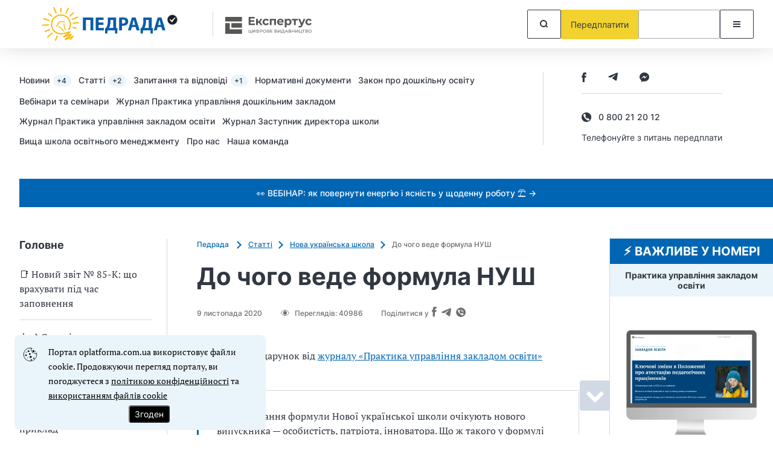

--- FILE ---
content_type: text/html; charset=UTF-8
request_url: https://oplatforma.com.ua/article/1296-qqq-17-m5-16-05-2017-do-chogo-vede-formula-novo-ukransko-shkoli
body_size: 106592
content:
<!DOCTYPE html>
<html lang="uk" class="mobile">
<head prefix="og: https://ogp.me/ns# article: https://ogp.me/ns/article# profile: https://ogp.me/ns/profile# fb: https://ogp.me/ns/fb#">
    <meta charset="UTF-8">
    <meta name="viewport" content="initial-scale=1.0, width=device-width">
    <meta http-equiv="X-UA-Compatible" content="ie=edge">
    <meta name="csrf-token" content="MCuALCkyZ1144izMA5tnXbJez7Q1NUsx0huejbWr">
    <link rel="dns-prefetch" href="https://www.googletagmanager.com/">
    
    <!-- seo start -->
    <title>Формула Нової української школи — структура НУШ</title>
<meta name="description" content="Формула Нової української школи — як молекулярна модель НУШ складається з 9 компонентів # Нова школа ⊠ Новий педагог ⊗ Нові цінності? Картинка Формула НУШ pdf + jpg ⍟ Порадник для вчителя НУШ @ Відео «Структура Нової української школи» Ключові компетентності. Дитиноцентризм. Випусник НУШ">
<meta name="keywords" content="До чого веде формула Нової української школи, Управління ЗНЗ, Професійний розвиток у ЗНЗ, Управління ЗНЗ, Практика управління закладом освіти">
<link rel="canonical" href="https://oplatforma.com.ua/article/1296-qqq-17-m5-16-05-2017-do-chogo-vede-formula-novo-ukransko-shkoli">
    <meta property="og:title" content="Формула Нової української школи — структура НУШ">
<meta property="og:description" content="Формула Нової української школи — як молекулярна модель НУШ складається з 9 компонентів # Нова школа ⊠ Новий педагог ⊗ Нові цінності? Картинка Формула НУШ pdf + jpg ⍟ Порадник для вчителя НУШ @ Відео «Структура Нової української школи» Ключові компетентності. Дитиноцентризм. Випусник НУШ">
<meta property="og:site_name" content="Педрада (Портал освітян України)">
<meta property="og:type" content="article">
<meta property="og:locale" content="uk">
<meta property="og:url" content="https://oplatforma.com.ua/article/1296-qqq-17-m5-16-05-2017-do-chogo-vede-formula-novo-ukransko-shkoli">
<meta property="og:image" content="https://oplatforma.com.ua/assets/pedrada/frontend/images/fblogo.png">

    <meta name="twitter:title" content="Формула Нової української школи — структура НУШ">
<meta name="twitter:description" content="Формула Нової української школи — як молекулярна модель НУШ складається з 9 компонентів # Нова школа ⊠ Новий педагог ⊗ Нові цінності? Картинка Формула НУШ pdf + jpg ⍟ Порадник для вчителя НУШ @ Відео «Структура Нової української школи» Ключові компетентності. Дитиноцентризм. Випусник НУШ">
    <!-- seo end -->

    
    <link rel="icon" href="/images/identity/nd/favicon.ico?20e8a8ad12a886fab2656625a595cb8c">
    <link rel="preload" href="/fonts/Inter-Regular.woff2?072ff73b9ea08be86264a31f1b0de3c9" as="font" type="font/woff2" crossorigin>
    <link rel="preload" href="/fonts/Inter-Medium.woff2?6eb6a9515bdc4b2e5f6efce3edad76e0" as="font" type="font/woff2" crossorigin>
    <link rel="preload" href="/fonts/Inter-Bold.woff2?c8d11fa78e8924517baeab1c0200a0e4" as="font" type="font/woff2" crossorigin>
    <link rel="preload" href="/fonts/Inter-SemiBold.woff2?466c63d2ded34bd2559edfa72f87a121" as="font" type="font/woff2" crossorigin>
    <link rel="preload" href="/fonts/PTSerif-Regular.woff2?8f24994288ccf05c0bb5e6d11432d581" as="font" type="font/woff2" crossorigin>
    <link rel="preconnect" href="https://id3.expertus.com.ua">
    <link rel="preconnect" href="https://cdnjs.cloudflare.com">
    <link rel="preconnect" href="https://www.googletagmanager.com">
    <!-- Web Application Manifest -->
<link rel="manifest" href="https://oplatforma.com.ua/manifest.json" crossorigin="use-credentials">
<!-- Chrome for Android theme color -->
<meta name="theme-color" content="#000000">

<!-- Add to homescreen for Chrome on Android -->
<meta name="mobile-web-app-capable" content="yes">
<meta name="application-name" content="Педрада">
<link rel="icon" sizes="" href="">

<!-- Add to homescreen for Safari on iOS -->
<meta name="apple-mobile-web-app-capable" content="yes">
<meta name="apple-mobile-web-app-status-bar-style" content="black">
<meta name="apple-mobile-web-app-title" content="Педрада">
<link rel="apple-touch-icon" href="">

<link href="/images/pwa/2/splash-640x1136.png" media="(device-width: 320px) and (device-height: 568px) and (-webkit-device-pixel-ratio: 2)" rel="apple-touch-startup-image" />
<link href="/images/pwa/2/splash-750x1334.png" media="(device-width: 375px) and (device-height: 667px) and (-webkit-device-pixel-ratio: 2)" rel="apple-touch-startup-image" />
<link href="/images/pwa/2/splash-1242x2208.png" media="(device-width: 621px) and (device-height: 1104px) and (-webkit-device-pixel-ratio: 3)" rel="apple-touch-startup-image" />
<link href="/images/pwa/2/splash-1125x2436.png" media="(device-width: 375px) and (device-height: 812px) and (-webkit-device-pixel-ratio: 3)" rel="apple-touch-startup-image" />
<link href="/images/pwa/2/splash-828x1792.png" media="(device-width: 414px) and (device-height: 896px) and (-webkit-device-pixel-ratio: 2)" rel="apple-touch-startup-image" />
<link href="/images/pwa/2/splash-1242x2688.png" media="(device-width: 414px) and (device-height: 896px) and (-webkit-device-pixel-ratio: 3)" rel="apple-touch-startup-image" />
<link href="/images/pwa/2/splash-1536x2048.png" media="(device-width: 768px) and (device-height: 1024px) and (-webkit-device-pixel-ratio: 2)" rel="apple-touch-startup-image" />
<link href="/images/pwa/2/splash-1668x2224.png" media="(device-width: 834px) and (device-height: 1112px) and (-webkit-device-pixel-ratio: 2)" rel="apple-touch-startup-image" />
<link href="/images/pwa/2/splash-1668x2388.png" media="(device-width: 834px) and (device-height: 1194px) and (-webkit-device-pixel-ratio: 2)" rel="apple-touch-startup-image" />
<link href="/images/pwa/2/splash-2048x2732.png" media="(device-width: 1024px) and (device-height: 1366px) and (-webkit-device-pixel-ratio: 2)" rel="apple-touch-startup-image" />

<!-- Tile for Win8 -->
<meta name="msapplication-TileColor" content="#ffffff">
<meta name="msapplication-TileImage" content="">






        <script>
        const ProjectTag = 'pedrada';
                    window.profile_phone_and_organisation_none = 0;
                            window.profile_verify_phone = 0;
                            window.profile_organisation_exists = 0;
                            window.phone_and_organisation = 0;
            </script>
    <script>
        let ga4fetch = function (client_id,pw_type,pw_name,user_id=null,action="",paywall_id="",measure_id="",measure_secret="") {
            let measurement_id = `G-SF9FWC1NH7`;
            let api_secret = `0lOHNmgDQNSDQu1K4t5RBQ`;
            if(measure_id!==''){
                measurement_id = measure_id;
            }
            if(measure_secret!==''){
                api_secret = measure_secret;
            }
            //let si=getSessionId();
            let si = window.measure_session_id;
            if(client_id && si) {
                let bod = {
                    client_id: client_id,
                    non_personalized_ads: false,
                    timestamp_micros: ((performance.now() + performance.timeOrigin).toString().replace('.', '')+'000').substring(0,16),
                    events: [{
                        name: pw_type,
                        params: {
                            engagement_time_msec: "100",
                            session_id: si,
                            pw_name: pw_name
                        },
                    }]
                };
                if (user_id) {
                    bod.user_id = user_id;
                }
                try {
                    fetch(`https://www.google-analytics.com/mp/collect?measurement_id=${measurement_id}&api_secret=${api_secret}`, {
                        method: "POST",
                        body: JSON.stringify(bod)
                    }).then(function(response) {
                        return response;
                    }).then(function(t){
                    });
                } catch (error) {
                    console.error("Error:", error);
                }
                //postPWLOG({id: paywall_id, action: action, bod: bod});

            } else {
                if(client_id) {
                    let bod = {
                        client_id: client_id,
                        non_personalized_ads: false,
                        timestamp_micros: ((performance.now() + performance.timeOrigin).toString().replace('.', '')+'000').substring(0,16),
                        events: [{
                            name: pw_type,
                            params: {
                                engagement_time_msec: "100",
                                pw_name: pw_name
                            },
                        }]
                    };
                    if (user_id) {
                        bod.user_id = user_id;
                    }
                    try {
                        fetch(`https://www.google-analytics.com/mp/collect?measurement_id=${measurement_id}&api_secret=${api_secret}`, {
                            method: "POST",
                            body: JSON.stringify(bod)

                        }).then(function(response) {
                            return response;
                        }).then(function(t){
                        });
                    } catch (error) {
                        console.error("Error:", error);
                    }
                    //postPWLOG({id: paywall_id, action: action, bod: bod});
                }
            }
        }
        function getSessionId() {
            const name='_ga_' + `SF9FWC1NH7`;
            let sid = null;
            document.cookie.split(';').forEach(function(v) {
                if( v.trim().substring(0,name.length+3) === name+'=GS'  ) {
                    let zn=v.trim().split('=');
                    zn = zn[1].split('.');
                    sid = zn[2];
                }
            });
            return sid;
        }
    </script>
        <style>
        @font-face{font-display:swap;font-family:Inter;font-style:normal;font-weight:400;src:url(/fonts/Inter-Regular.woff2?072ff73b9ea08be86264a31f1b0de3c9) format("woff2")}@font-face{font-display:swap;font-family:Inter;font-style:normal;font-weight:500;src:url(/fonts/Inter-Medium.woff2?6eb6a9515bdc4b2e5f6efce3edad76e0) format("woff2")}@font-face{font-display:swap;font-family:Inter;font-style:normal;font-weight:600;src:url(/fonts/Inter-SemiBold.woff2?466c63d2ded34bd2559edfa72f87a121) format("woff2")}@font-face{font-display:swap;font-family:Inter;font-style:normal;font-weight:700;src:url(/fonts/Inter-Bold.woff2?c8d11fa78e8924517baeab1c0200a0e4) format("woff2")}@font-face{font-display:swap;font-family:"PT Serif";font-style:normal;font-weight:400;src:url(/fonts/PTSerif-Regular.woff2?8f24994288ccf05c0bb5e6d11432d581) format("woff2")}@font-face{font-display:swap;font-family:FontAwesome;font-style:normal;font-weight:400;src:url(/fonts/fontawesome-webfont.woff2?20fd1704ea223900efa9fd4e869efb08) format("woff2")}@font-face{font-display:swap;font-family:"PT Serif";font-style:normal;font-weight:700;src:url(/fonts/PTSerif-Bold.woff2?c44cd1f7abbef708edf350bca6c36a98) format("woff2")}:root{--text-main:#323842;--text-light:#6e6e72;--yellow:#f1d22f;--lines:#d0d9e4;--light-gray:#f2f4f7;--triangle-color:#770c1f;--base01:#76b729;--base02:#eef3e8;--base03:#46671f;--base04:#434343}.modal{height:100%;left:0;outline:0;overflow:hidden;pointer-events:none;position:fixed;top:-1000%;visibility:hidden;width:100%;z-index:-1}.modal.is-visible{overflow-x:hidden;overflow-y:auto;top:0;visibility:visible;z-index:100001}.modal.is-visible .modal-body{pointer-events:auto;position:relative}.modal-bg{background-color:rgba(0,0,0,.25);height:100%;left:0;position:fixed;top:0;width:100%;z-index:10000}.modal .modal-dialog{align-items:center;display:flex;margin:1.75rem auto;max-width:600px;min-height:calc(100% - 3.5rem);position:relative;width:100%}.modal .modal-dialog .modal-body{background-color:#fff}.modal .close-modal{cursor:pointer;position:absolute;right:20px;top:20px}.modal .close-modal:hover{color:var(--red)}#modalMenu .close-modal{display:none;right:6px;top:6px}#modalMenu .title{font-size:22px;font-weight:700;line-height:27px}#modalMenu .rubric-menu .nav a{display:table;font-size:14px;font-weight:500;line-height:17px;margin-bottom:20px}#modalMenu .rubric-menu .nav ul{margin:0;overflow:hidden;padding:20px 0 10px}#modalMenu .rubric-menu .nav ul li{display:flex;list-style:none;position:relative}#modalMenu .rubric-menu .nav ul li:before{background:var(--lines);content:"";flex:none;height:1px;margin:8px 10px 0 0;width:10px}#modalMenu .rubric-menu .nav ul li:after{background:var(--lines);bottom:100%;content:"";left:0;margin-bottom:-8px;position:absolute;top:-150%;width:1px}.modal-auth{font-family:Inter,sans-serif}.modal-auth .modal-body{border-radius:4px;padding:30px 30px 20px;width:100%}.modal-auth .title{font-size:28px;font-weight:700;line-height:34px;margin-bottom:20px}.modal-auth label{color:var(--text-light);display:table;font-size:12px;font-weight:500;line-height:15px;margin-bottom:5px}.modal-auth .form-group{margin-bottom:10px;overflow:hidden}.modal-auth .form-group .toggle-passwd{cursor:pointer;float:right;margin-right:11px;margin-top:-32px;position:relative}.modal-auth .form-control{border:1px solid var(--text-main);border-radius:2px;display:block;font-family:Inter,sans-serif;height:40px;margin:0;padding:15px;resize:none;width:100%}.modal-auth .form-control.is-invalid{border-color:#a12439!important}.modal-auth .form-control.is-invalid~.invalid-feedback{display:block;margin-bottom:-16px}.modal-auth .form-control[type=text]~.toggle-passwd{color:var(--base03)}.modal-auth .invalid-feedback{color:#a12439;display:none;font-size:11px;letter-spacing:.05em;line-height:13px;margin-top:3px;text-align:right}.modal-auth .btn-restore{display:table;font-size:12px;font-weight:500;line-height:15px;margin:15px 0 30px}.modal-auth .footer{align-items:center;border-top:1px solid var(--lines);display:flex;margin-top:30px;padding-top:20px}.modal-auth .footer p{font-size:14px;font-weight:600;line-height:17px;margin:0 40px 0 0}.modal-auth .footer .btn{flex:none;padding:15px 30px}.modal-contents .modal-body{border-radius:4px;padding:30px;width:100%}@media (min-width:768px){#modalMenu{position:static;visibility:visible}#modalSearch .modal-body{background:#fff;border-radius:4px;display:table;margin:14px auto 0;padding:6px;width:600px}}@media (min-width:992px){#modalMenu.is-visible .rubric-menu{overflow-x:hidden;overflow-y:auto;right:0;top:0;visibility:visible;z-index:100001}#modalMenu.is-visible .rubric-menu .modal-body{transform:translateX(0)}#modalMenu .modal-body_tab>.title{display:none}#modalMenu .rubric-menu{left:auto;right:-300px;top:0;transition:.5s ease-out 0s;width:300px}#modalMenu .rubric-menu .modal-body{background:#fff;display:flex;flex-direction:column;max-height:100%;min-height:100px;padding:20px 10px 20px 20px;position:absolute;right:0;top:0;transform:translateX(100%);transition:.5s ease-out 0s;width:300px}#modalMenu .rubric-menu .close-modal{display:block}#modalMenu .rubric-menu .nav{margin-top:30px;max-height:900px;overflow-x:hidden;overflow-y:auto;padding-right:20px;scrollbar-color:var(--base03) #dee6ef}#modalMenu .rubric-menu .nav::-webkit-scrollbar-track{background-color:#dee6ef;border-radius:10px}#modalMenu .rubric-menu .nav::-webkit-scrollbar{width:4px}#modalMenu .rubric-menu .nav::-webkit-scrollbar-thumb{background-color:var(--base03);border-radius:10px}#modalSearch .modal-body{margin-top:10px}}@media (min-width:768px) and (max-width:991px){#modalMenu{left:auto;position:fixed;right:-300px;top:0;transition:.5s ease;visibility:visible;width:300px;z-index:100001}#modalMenu.is-visible{right:0}#modalMenu.is-visible .modal-body_tab{transform:translateX(0)}#modalMenu.is-visible .modal-body{position:static}#modalMenu .modal-body_tab{background:#fff;display:flex;flex-direction:column;max-height:100%;min-height:100px;padding:20px 10px 20px 20px;pointer-events:auto;position:absolute;right:0;top:0;transform:translateX(100%);transition:.5s ease-out 0s;width:300px}#modalMenu .over{margin-top:30px;overflow-x:hidden;overflow-y:auto;padding-right:20px;scrollbar-color:var(--base03) #dee6ef}#modalMenu .over::-webkit-scrollbar-track{background-color:#dee6ef;border-radius:10px}#modalMenu .over::-webkit-scrollbar{width:4px}#modalMenu .over::-webkit-scrollbar-thumb{background-color:var(--base03);border-radius:10px}#modalMenu .over .top-nav{display:block}#modalMenu .over .rubric-menu{height:auto;overflow:initial;position:static;visibility:visible;z-index:1}#modalMenu .over .rubric-menu .close-modal{display:block;min-height:40px;min-width:40px;padding:9px;right:11px;top:11px}}@media (max-width:991px){#modalMenu .top-nav .title{font-size:22px;font-weight:700;line-height:27px}#modalMenu .rubric-menu{border-top:1px solid var(--lines);margin-top:30px;padding-top:30px;top:0}#modalMenu .rubric-menu .title{margin-bottom:30px}}@media (max-width:767px){#modalSearch{height:auto;margin-right:51px;overflow:visible;position:static;top:0;visibility:visible;width:auto;z-index:100001}#modalSearch .header-search{border-radius:2px;outline:1px solid var(--text-main)}#modalSearch .header-search input{margin:0;padding-left:16px;width:100%}#modalSearch .header-search .btn{border:none;margin:0}#modalMenu{left:auto;right:-300px;top:0;transition:.5s ease;visibility:visible;width:300px;z-index:100001}#modalMenu.is-visible{right:0}#modalMenu.is-visible .modal-body_mob{transform:translateX(0)}#modalMenu .title{margin-bottom:30px}#modalMenu .title:after{border-bottom:2px solid var(--base03);border-right:2px solid var(--base03);content:"";display:inline-block;height:8px;margin-left:9px;transform:rotate(-135deg);width:8px}#modalMenu .title.hide:after{margin-bottom:4px;transform:rotate(45deg)}#modalMenu .title.hide~.nav,#modalMenu .title.hide~.over .top-nav{display:none}#modalMenu .modal-body_mob{background:#fff;display:flex;flex-direction:column;max-height:100%;min-height:100px;padding:11px 10px 20px 20px;pointer-events:auto;position:absolute;right:0;top:0;transform:translateX(100%);transition:.5s ease-out 0s;width:300px}#modalMenu .modal-body_mob>.close-modal{display:block;margin:0;min-height:40px;min-width:40px;padding:9px;right:11px;top:11px}#modalMenu .modal-body_tab{margin-top:30px;overflow-x:hidden;overflow-y:auto;padding-right:20px;scrollbar-color:var(--base03) #dee6ef}#modalMenu .modal-body_tab::-webkit-scrollbar-track{background-color:#dee6ef;border-radius:10px}#modalMenu .modal-body_tab::-webkit-scrollbar{width:4px}#modalMenu .modal-body_tab::-webkit-scrollbar-thumb{background-color:var(--base03);border-radius:10px}#modalMenu .modal-body_tab .top-nav{display:block}#modalMenu .modal-body_tab .rubric-menu{height:auto;overflow:initial;position:static;visibility:visible;z-index:1}.modal-auth{pointer-events:auto}.modal-auth .modal-dialog{align-items:normal;margin:0;max-width:none;min-height:100%}.modal-auth .close-modal{border:1px solid var(--text-main);border-radius:2px;margin:0;min-height:40px;min-width:40px;padding:12px;right:11px;top:11px}.modal-auth .modal-body{padding:20px}.modal-auth .title{font-size:22px;line-height:27px}.modal-auth .footer{align-items:flex-start;flex-direction:column;margin-top:26px;padding-top:30px}.modal-auth .footer p{display:table;margin-bottom:30px}.modal-contents{pointer-events:auto}.modal-contents .modal-dialog{align-items:normal;margin:0;max-width:none;min-height:100%}.modal-contents .close-modal{border:1px solid var(--text-main);border-radius:2px;margin:0;min-height:40px;min-width:40px;padding:12px;right:11px;top:11px}.modal-contents .modal-body{padding:20px}}.paywall-small{background:#f0d142;border-radius:3px;bottom:50px;margin-left:auto;position:sticky;right:30px;width:240px;z-index:302}.paywall-small__content{cursor:pointer;padding:10px 45px 10px 20px;position:relative}.paywall-small__content.smallimage{padding-left:60px}.paywall-small__image{display:none;height:42px;left:10px;position:absolute;top:10px;width:42px}.paywall-small__content:before{border-bottom-right-radius:5px;border-left:15px solid transparent;border-top:15px solid #f0d142;bottom:-15px;content:"";position:absolute;right:20px}.paywall-small__text{color:#323842;font:500 14px/21px Inter,sans-serif}.paywall-small__btn{background:transparent;border:none;height:14px;position:absolute;right:7px;top:7px;transition:transform .25s ease-in;width:14px}.paywall-small__btn:hover{transform:rotate(180deg)}.paywall-small__btn:before{top:7px;transform:rotate(45deg)}.paywall-small__btn:after,.paywall-small__btn:before{background:#323842;content:"";height:1px;left:0;position:absolute;width:14px}.paywall-small__btn:after{bottom:6px;transform:rotate(-45deg)}.paywall-small.disable{display:none}@media (max-width:767px){.paywall-small{border-radius:0;bottom:0;right:0;width:100%}br{display:none}.paywall-small__content{margin:0 auto;max-width:360px;padding:6px 45px 6px 15px}.paywall-small__content:before{display:none}.paywall-small__btn{right:10px;top:50%;transform:translateY(-50%)}}*,:after,:before{box-sizing:border-box;outline:0}body,html{margin:0}html{height:100%;scroll-behavior:smooth}body{color:var(--text-main);display:flex;flex-direction:column;font-family:"PT Serif",serif;font-size:16px;font-weight:400;line-height:24px;min-height:100%}body[data-over=modal-open]{overflow:hidden}.main{flex:1;margin-bottom:100px;margin-top:50px}.container{margin-left:auto;margin-right:auto;max-width:1280px;padding-left:32px;padding-right:32px;width:100%}a{background-color:transparent;color:inherit;text-decoration:none}a:hover{color:var(--base03);text-decoration:underline}img{height:auto;max-width:100%}svg{fill:currentColor!important;stroke:currentColor!important}input{font-family:Inter,sans-serif;font-size:14px;font-weight:500;line-height:17px}.bg{background:var(--base02)}.bg-light{background:var(--light-gray)}.btn{align-items:center;background:transparent;border:1px solid;border-radius:2px;color:var(--base01);cursor:pointer;display:inline-flex;font-family:Inter,sans-serif;font-size:14px;font-weight:400;justify-content:center;line-height:17px;min-height:48px;min-width:56px;padding:15px;text-align:center;vertical-align:bottom}.btn,.btn:hover{text-decoration:none}.btn:hover{border-color:var(--text-main);color:var(--text-main)}.btn-yellow.btn{background:var(--yellow);color:var(--text-main)}.btn-yellow.btn,.btn-yellow.btn:hover{border-color:var(--yellow)}.btn-black.btn{border-color:var(--text-main);color:var(--text-main)}.btn-block{width:100%}.btn-link{font-family:Inter,sans-serif;font-size:14px;font-weight:500;line-height:17px}.btn-link:after{border-right:2px solid;border-top:2px solid;content:"";display:inline-block;flex:none;height:9px;margin-left:5px;transform:rotate(45deg);width:9px}.btn.btn-danger,.btn.btn-default,.btn.btn-info,.btn.btn-primary,.btn.btn-subscribe,.btn.btn-success,.btn.btn-warning{background-color:var(--base03);color:#fff}.btn.btn-danger:hover,.btn.btn-default:hover,.btn.btn-info:hover,.btn.btn-primary:hover,.btn.btn-subscribe:hover,.btn.btn-success:hover,.btn.btn-warning:hover{background-color:var(--base04)}.btn:active,.btn:focus,.btn:focus:active{box-shadow:none;outline:none}.link{color:var(--base03);text-decoration:underline}.link:hover{text-decoration:none}.row{display:flex;flex-wrap:wrap}.columns-2{gap:0 50px}.columns-2 .col:nth-child(2){max-width:270px}.col{flex:1}.mb-64,.mb-96{margin-bottom:64px!important}.mb-48{margin-bottom:48px!important}.mb-32{margin-bottom:32px!important}.mt-48{margin-top:48px!important}.bb-none{border-bottom:none!important}.main-content{border-right:1px solid var(--lines);flex:1;min-width:1%;padding-right:50px}.main-title{align-items:center;display:flex;flex-wrap:wrap}.main-title .h2{flex:1 1 400px}.main-title a{color:var(--base03);font-family:Inter,sans-serif;font-size:14px;font-weight:500;line-height:17px;margin:8px 4px 0 0}.main-title a:after{margin-left:7px}.h1,.h2,.h3,.h4,.h5,.h6 h1,h2,h3,h4,h5,h6{font-family:Inter,sans-serif;font-weight:700;margin:0}.h1,h1{font-size:40px;line-height:48px}.h2,h2{font-size:28px;line-height:34px}.h3,h3{font-size:22px;line-height:27px}.h4,h4{font-size:18px;line-height:22px}.h5,h5{font-size:14px;line-height:17px}@media (min-width:768px){.visible-xs{display:none!important}}@media (min-width:992px){.container.row{max-width:1286px;padding-right:0}.visible-sm{display:none!important}}@media (max-width:991px){.hidden-sm{display:none!important}.row{flex-direction:column}.main{margin-bottom:64px;margin-top:40px}.main-content{border:none;order:-1;padding:0;width:100%}}@media (max-width:767px){.container{padding-left:16px;padding-right:16px}.h1,h1{font-size:32px;line-height:39px}.h2,h2{font-size:24px;line-height:29px}.h3,h3{font-size:18px;line-height:22px}.h4,h4{font-size:16px;line-height:19px}.hidden-xs{display:none!important}.main{margin-top:30px}.mb-96{margin-bottom:64px!important}.mb-64{margin-bottom:48px!important}.mb-48{margin-bottom:32px!important}.mb-32{margin-bottom:24px!important}.mt-48{margin-top:32px!important}}.main-header{background:#fff;box-shadow:0 -11px 40px rgba(0,0,0,.25);height:80px;position:sticky;top:0;z-index:2}.main-header,.main-header .container,.main-header .logo{align-items:center;display:flex}.main-header .logo img{display:block;transition:all .3s ease;width:auto}.main-header .expertus-logo{align-items:center;border-left:1px solid var(--lines);display:flex;margin-left:20px;padding:5px 0 2px 20px}.main-header .btns{align-items:center;display:flex;flex:1 0 auto;gap:8px;justify-content:flex-end}.header-menu{display:flex}.header-menu-wrap{align-items:center;display:flex;font-family:Inter,sans-serif;padding-bottom:40px;padding-top:40px}.header-menu-wrap .col-right{border-left:1px solid var(--lines);display:flex;flex:none;flex-direction:column;justify-content:center;margin-left:20px;padding:0 52px 0 63px;text-align:center}.header-menu-wrap .col-right a{display:table;font-size:14px;font-style:normal;font-weight:500;line-height:17px;margin-top:14px}.header-menu-wrap .col-right a:after{border-color:#46671f;margin:0 0 2px 6px}.header-menu-wrap .col-right .type2 a{margin-top:0}.header-menu-wrap .social-list{margin-top:16px}.header-menu-wrap .social-list.type2{margin-top:0}.header-menu-wrap.type2{align-items:start}.header-menu nav{flex:1}.header-menu nav a{display:inline-block;font-size:14px;font-weight:500;line-height:17px;margin-bottom:12px;margin-right:12px}.header-menu nav a span{background:var(--base02);border-radius:10px;color:var(--text-main);display:inline-block;font-size:12px;line-height:15px;margin-left:2px;padding:2px 8px 2px 6px;text-decoration:none}.header-search{display:flex;width:100%}.header-search input{border:none;flex:1;outline:none;padding-left:20px}.social-list{display:flex}.social-list a{align-items:center;display:flex;justify-content:center;margin-right:36px}.top-line{background:var(--base03);font-family:Inter,sans-serif;font-size:14px;font-weight:500;line-height:17px;padding:15px;text-align:center}.top-line,.top-line:hover{color:#fff}@media (min-width:768px){.main-header.sticky{box-shadow:0 30px 30px rgba(0,0,0,.05)}.main-header.sticky .logo img{max-height:70px}}@media (min-width:992px){.header-menu .top-nav{pointer-events:auto}.header-menu .top-nav .title{display:none}}@media (max-width:991px){.main-header{order:-2}.main-header .logo img{max-height:61px}.main-header .expertus-logo{margin-left:16px;padding:9px 0 9px 15px}.main-header .expertus-logo img{max-width:84px}.main-header .btns{margin-left:28px}.main-header .btns .btn{min-height:44px;min-width:44px;padding:10px}.main-header .btns .prepay{padding:10px 16px}.header-search .btn{min-height:40px;min-width:40px;padding:10px}.header-menu-wrap{justify-content:space-between;padding-bottom:0;padding-top:16px}.header-menu-wrap .col-right{align-items:center;border:none;flex-direction:row;margin:0 4px 0 0;padding:0}.header-menu-wrap .col-right img{display:block;width:auto}.header-menu-wrap .col-right a{margin:0 0 0 29px}.header-menu-wrap .social-list{margin-left:6px;margin-top:0}.header-menu .top-nav{display:none}.header-menu .top-nav nav a{display:table;margin-bottom:20px}.top-line{order:-1;padding:4px}}@media (max-width:767px){.main-header{height:60px}.main-header .logo{height:auto;max-width:300px;width:auto}.main-header .logo img{margin:auto;max-height:60px}.main-header .expertus-logo{margin-left:11px;padding:9px 0 9px 9px}.main-header .expertus-logo img{max-width:97px}.main-header .btns{margin-left:10px}.main-header .btns .account{background:var(--yellow);border-color:var(--yellow)}.header-menu-wrap{justify-content:center;padding-top:18px}.header-menu-wrap .col-right{justify-content:space-between;margin:0;min-height:33px;padding:0 5px 0 0;width:100%}.header-menu-wrap .col-right.min-height-0{min-height:0}.header-menu-wrap .social-list{display:none}}.site-logo{height:70px;width:300px}@media (max-width:991px){#authButton{height:44px;max-width:44px;min-width:44px;width:44px}#authButton .auth-login .wrapp-btn .btn__6,#authButton .auth-login .wrapp-btn .btn__6_dummy{height:44px;margin-right:12px;max-width:44px;min-width:44px;width:44px}}.main-footer{background:var(--light-gray);font-family:Inter,sans-serif;margin-top:auto;padding:48px 0 16px}.main-footer .footer-menu{border-bottom:1px solid var(--lines);display:flex;flex-wrap:wrap;font-size:16px;font-weight:500;gap:0 3%;justify-content:space-between;line-height:19px}.main-footer .footer-menu a{margin-bottom:32px}.main-footer .bottom{display:flex;flex-wrap:wrap;gap:0 36px;justify-content:space-between;padding-top:32px}.main-footer .bottom .copy{color:var(--text-light);flex:1 1 79%;font-size:12px;font-weight:500;line-height:15px;margin:0 0 32px;max-width:770px;padding:0}.main-footer .bottom .footer-social{align-items:flex-start;display:flex;flex-direction:column;gap:20px;margin-bottom:32px}.main-footer .bottom .footer-social span{color:var(--text-light);display:block;font-size:12px;font-weight:500;line-height:15px;width:100%}.main-footer .bottom .footer-social .social-list a{margin-right:30px}.main-footer .bottom .footer-social .social-list a:last-child{margin-right:0}@media (max-width:880px){.main-footer .footer-menu a:nth-child(4)~a{margin-left:auto;margin-right:auto}}@media (max-width:767px){.main-footer{padding:32px 0 4px}.main-footer .footer-menu{flex-direction:column;padding-bottom:8px}.main-footer .footer-menu a{margin-bottom:16px}.main-footer .footer-menu a:nth-child(4)~a{margin-left:0}.main-footer .bottom{padding-top:24px}}.header-top-line{align-items:center;display:flex;font-family:Inter,sans-serif;padding-bottom:2px;padding-right:0;padding-top:2px}.header-top-line .top-line{width:100%}.h1-small{font-size:28px}.main-header .logo img{height:70px}@media (max-width:991px){.header-top-line{justify-content:space-between;padding:8px 16px 0}.h1-small{font-size:24px}.main-header .logo img{height:35px}}.h1clip{clip:rect(1px,1px,1px,1px);-webkit-clip-path:inset(100%);clip-path:inset(100%);height:1px;overflow:hidden;position:absolute;white-space:nowrap;width:1px}.auth-login .btn__6_dummy{align-items:center;background:#fff;border:1px solid #a8a8a8;border-radius:2px;display:flex;height:32px;justify-content:center;margin:0;min-width:135px;padding:0 10px;position:relative}@media only screen and (max-width:967px){.auth-login .btn__6_dummy{align-items:center;background-image:url(/images/user_auth.svg?a53b5f94acfd368b125d1ed8b0b4dba6);background-position:50%;background-repeat:no-repeat;background-size:auto;border:1px solid #a8a8a8;border-radius:2px;color:#212529;cursor:pointer;display:flex;font-family:Roboto,sans-serif!important;font-size:14px;height:32px;justify-content:center;margin:0;min-width:32px!important;padding:0;position:relative;width:32px}}.margin-top-0{margin-top:0}.read-in-ua{background:linear-gradient(135deg,#0057b7 50%,#fd0);border:1px solid;border-color:var(--base03);border-radius:3px;display:flex;height:28px;opacity:.7;padding:5px;position:relative;width:200px}.read-in-ua a{color:#fff;font-size:1.2em;font-weight:700;left:10%;position:absolute;top:5px}.read-in-ua a.active,.read-in-ua a:hover{color:#fff}@media (max-width:991px){.read-in-ua{margin-top:7px}}.header-menu nav ul li{display:inline}.header-menu nav ul{margin:0;padding:0}.mb-0{margin-bottom:0}.right-aside{font-size:14px;line-height:21px;width:270px}.right-aside .banner{align-items:flex-start;background:var(--text-light);color:#fff;display:flex;flex-direction:column;justify-content:space-between;overflow:hidden;padding:128px 24px 32px;position:relative}.right-aside .banner *{position:relative;z-index:1}.right-aside .banner .bg-icon{color:var(--base01);left:0;position:absolute;top:0;z-index:0}.right-aside .banner .bg-icon2{bottom:0;color:var(--base01);position:absolute;right:-50px;z-index:0}.right-aside .banner .btn-link{margin-top:15px}.right-aside .block{padding:0 24px}.right-aside .block .btn-link:after{color:var(--base03)}.right-aside .full-width{padding:0}.right-aside .bg{padding:32px 24px}.right-aside .aside-menu{font-family:Inter,sans-serif;font-size:14px;line-height:17px;margin-top:20px}.right-aside .aside-menu a{margin-top:11px;padding-top:12px}.right-aside .aside-menu a img{display:block;margin-right:6px;max-width:40px}.right-aside .subscribe{background:var(--text-light);color:#fff;padding:48px 24px;position:relative}.right-aside .subscribe>*{position:relative;z-index:1}.right-aside .subscribe .col+.col{margin-top:32px}.right-aside .subscribe .h4{margin-bottom:16px}.right-aside .subscribe svg{color:var(--base01);left:0;position:absolute;top:0;z-index:0}.right-aside .subscribe .form-switch{cursor:pointer;display:flex;font-family:Inter,sans-serif;font-size:14px;font-weight:500;line-height:17px;margin-bottom:15px}.right-aside .subscribe .form-switch input{position:absolute;visibility:hidden}.right-aside .subscribe .form-switch input:checked~.checked{background-color:var(--base01)}.right-aside .subscribe .form-switch input:checked~.checked:after{left:11px;opacity:0}.right-aside .subscribe .form-switch .checked{background:var(--light-gray);border:1px solid var(--light-gray);border-radius:9px;flex:none;height:18px;margin-right:6px;position:relative;transition:background-color .25s ease;width:30px}.right-aside .subscribe .form-switch .checked:after{background-color:var(--lines);border-radius:50%;content:"";display:block;height:16px;left:0;position:absolute;top:0;transition:.25s ease;width:16px}.right-aside .subscribe .form-group{margin-bottom:12px}.right-aside .subscribe .form-control{border:1px solid transparent;border-radius:2px;display:block;font-family:Inter,sans-serif;font-size:14px;font-weight:400;height:48px;line-height:17px;margin:0;padding:16px;width:100%}.right-aside .subscribe .form-control.is-invalid{border-color:#a12439!important}.right-aside .subscribe .form-control.is-invalid~.invalid-feedback{display:block;margin-bottom:-16px}.right-aside .subscribe .form-control[type=text]~.toggle-passwd{color:var(--base03)}.right-aside .subscribe .form-check{cursor:pointer;display:flex;font-family:Inter,sans-serif;font-size:12px;font-weight:500;line-height:15px;margin-bottom:9px}.right-aside .subscribe .form-check input{position:absolute;visibility:hidden}.right-aside .subscribe .form-check input:checked~.checked{background:url("data:image/svg+xml;charset=utf-8,%3Csvg width='10' height='8' fill='none' xmlns='http://www.w3.org/2000/svg'%3E%3Cpath d='M.5 3 4 6.5 9.5 1' stroke='%23fff'/%3E%3C/svg%3E") 50% no-repeat}.right-aside .subscribe .form-check .checked{border:1px solid #fff;border-radius:1px;flex:none;height:16px;margin-right:10px;width:16px}.right-aside .subscribe .invalid-feedback{color:#a12439;display:none;font-size:11px;letter-spacing:.05em;line-height:13px;margin-top:3px;text-align:right}.right-aside .subscribe .btn{margin-top:7px;min-width:222px}.right-aside .aside-block .title{background:var(--base03);color:#fff;font-size:20px;font-weight:700;padding:10px;text-align:center;text-transform:uppercase}.right-aside .aside-block .sub-title{padding:10px;text-align:center}.right-aside .aside-block .img img{display:block;margin:15px auto 0}.right-aside .aside-block ul{margin:0;padding:0}.right-aside .aside-block ul li{list-style:none;padding:8px 10px}.right-aside .aside-block .btn{background:var(--base03);border-color:var(--base03);color:#fff;margin-top:15px;text-transform:uppercase;width:100%}@media (max-width:991px){.right-aside{margin-top:120px;width:100%}.right-aside .block{padding:0}.right-aside .block.bg{padding:32px 24px}.right-aside .banner{padding-top:83px}.right-aside .subscribe form{display:flex}.right-aside .subscribe .col+.col{flex:1 1 25%;margin-top:10px}.right-aside .subscribe .form-switch{padding-right:30px}.right-aside .subscribe .form-check{max-width:220px}}@media (max-width:767px){.right-aside{margin-top:64px}.right-aside .subscribe{padding-bottom:30px}.right-aside .subscribe form{display:block}.right-aside .subscribe .form-switch{max-width:250px}.right-aside .subscribe .col+.col{margin-top:34px}}@media (min-width:992px){.left-aside{width:220px}.left-aside~.main-content{border-left:1px solid var(--lines);margin-left:24px;padding-left:49px}.left-aside .services-menu .h4{display:block}.left-aside .services-menu .swiper-wrap{margin-top:25px}.left-aside .services-menu .swiper-wrap .swiper-slide{align-items:center;display:inline-flex;height:auto;width:auto}.left-aside .services-menu .swiper-wrap .swiper-slide+*{margin-top:11px}.left-aside .services-menu .swiper-wrap .swiper-slide .img{margin-right:8px}}@media (min-width:992px) and (max-width:1200px){.left-aside~.main-content{padding-left:24px;padding-right:24px}}@media (max-width:991px){.left-aside{width:100%}.left-aside,.left-aside~.right-aside{margin-top:64px}}@media (max-width:767px){.left-aside{margin-top:48px}}.services-menu{font-family:Inter,sans-serif}.services-menu .h4{display:none}.services-menu .swiper-wrap{display:flex;position:relative}.services-menu .swiper-wrap .services-swiper{flex:1}.services-menu .swiper-wrap .services-swiper:not(.swiper-initialized)~.swiper-nav{display:none}.services-menu .swiper-wrap .services-swiper:not(.swiper-initialized) .swiper-wrapper{display:block;height:auto}.services-menu .swiper-wrap .services-swiper.swiper-initialized{position:static}.services-menu .swiper-wrap .services-swiper.swiper-initialized:before{border:1px solid var(--lines);content:"";height:100%;left:0;pointer-events:none;position:absolute;top:0;width:100%}.services-menu .swiper-wrap .swiper-initialized{min-height:140px}.services-menu .swiper-wrap .swiper-initialized .swiper-slide{padding:24px 8px;text-align:center}.services-menu .swiper-wrap .swiper-initialized .swiper-slide .img{margin-bottom:24px}.services-menu .swiper-wrap .swiper-initialized .swiper-slide .img img{height:32px;width:auto}.services-menu .swiper-wrap .swiper-slide{font-size:14px;font-weight:600;line-height:17px}.services-menu .swiper-wrap .swiper-slide:hover,.services-menu .swiper-wrap .swiper-slide:hover .img{color:var(--base01)}.services-menu .swiper-wrap .swiper-slide .img{color:var(--base03)}.services-menu .swiper-wrap .swiper-nav{display:flex;flex-direction:column}.services-menu .swiper-wrap .swiper-nav .swiper-button-next,.services-menu .swiper-wrap .swiper-nav .swiper-button-prev{background:var(--base02);cursor:pointer;display:flex;height:50%;justify-content:center;-webkit-user-select:none;-moz-user-select:none;user-select:none;width:48px}.services-menu .swiper-wrap .swiper-nav .swiper-button-next:after,.services-menu .swiper-wrap .swiper-nav .swiper-button-prev:after{border-right:2px solid var(--base03);border-top:2px solid var(--base03);content:"";display:inline-block;height:12px;margin-left:-4px;transform:rotate(45deg);width:12px}.services-menu .swiper-wrap .swiper-nav .swiper-button-next{padding-top:10px}.services-menu .swiper-wrap .swiper-nav .swiper-button-prev{align-items:flex-end;padding-bottom:10px}.services-menu .swiper-wrap .swiper-nav .swiper-button-prev:after{margin-left:9px;transform:rotate(-135deg)}.services-menu .swiper-wrap .swiper-nav .swiper-button-disabled{cursor:auto}.services-menu .swiper-wrap .swiper-nav .swiper-button-disabled:after{opacity:.5}.services-menu .swiper-wrap .swiper-nav .swiper-button-lock{display:none}.services-menu .swiper-wrap .ex-amp-slide{padding:8px;text-align:center;width:50%}.services-menu .swiper-wrap .ex-amp-slide .img{margin-bottom:8px}.services-menu .swiper-wrap .ex-amp-slide .img amp-img img{height:32px;width:auto}.services-menu .ex-amp-slider{border:1px solid var(--lines)}.services-menu .ex-amp-slider amp-img{align-items:center;justify-content:center;margin-left:auto;margin-right:auto;width:50%}.services-menu .ex-amp-slider .img{display:block;margin-bottom:8px;margin-top:8px}@media (min-width:992px){.services-menu .ex-amp-slider{display:none}}@media (max-width:991px){.services-menu .ex-amp-slider-full{display:none}}.aside-menu{margin-top:25px}.aside-menu a{align-items:center;display:flex}.aside-menu a+a{border-top:1px solid var(--lines);margin-top:15px;padding-top:16px}.aside-menu a:hover{text-decoration:none}@media (max-width:767px){.aside-menu{margin-top:14px}.aside-menu a+a{margin-top:8px;padding-right:5px;padding-top:7px}}.breadcrumbs{font-family:Inter,sans-serif;font-size:12px;font-weight:500;line-height:15px;margin-bottom:17px;margin-top:-3px}.breadcrumbs ol{margin:0;padding:0}.breadcrumbs ol li{color:var(--text-light);display:inline;list-style:none}.breadcrumbs ol li+li a{text-decoration:underline}.breadcrumbs ol li+li a:hover{text-decoration:none}.breadcrumbs ol li a{color:var(--base03);display:inline-block;font-size:12px;font-weight:500;line-height:15px;margin:5px 10px 5px 0;text-decoration:none}.breadcrumbs ol li a:after{margin-left:7px;vertical-align:middle}.breadcrumbs ol li a svg{vertical-align:middle}@media (max-width:767px){.breadcrumbs{margin-bottom:16px;margin-top:0}}.stat-block .right-asideimg .right-aside img{height:auto;max-width:240px}.stat-block .block03{background:#f0f0f0;font-size:.875rem;line-height:20px;margin:0;padding:0 10px 1px}.stat-block .block03 div.vh4,.stat-block .block03 h4{background:#505050;color:#fff;font-size:1.25rem;letter-spacing:.05em;line-height:22px;margin:0 -10px 8px;padding:6px 10px 5px;text-transform:uppercase}.stat-block .block03 p{clear:both;margin:0 0 14px;padding:0}.stat-block .block03 p.small{font-size:.75rem;line-height:16px;padding:0 0 4px}.stat-block .block03 .picture img{float:left;margin:2px 7px 7px 0}.stat-block .block03 ul{list-style:none;margin:0;padding:0 0 4px}.stat-block .block03 li{font-size:.75rem;line-height:16px;list-style:none;margin:0;padding:0 0 9px}.stat-block .block03 .button01{clear:both;display:block;margin:0 0 10px;padding-left:11px;padding-right:11px;text-align:center}.stat-block .block04{font-size:.875rem;line-height:20px;margin:0;padding:0}.stat-block .block04 div.vh4,.stat-block .block04 h4{color:#179fdb;font-size:1.5rem;line-height:28px;margin:0 0 11px;padding:0}.stat-block .block04 ul{list-style:none;margin:0 0 -9px;padding:0}.stat-block .block04 li{font-size:.75rem;line-height:16px;list-style:none;margin:0;padding:0 0 9px}.stat-block .block05{border:3px solid #505050;border-radius:5px;font-size:.875rem;line-height:20px;margin:0;padding:12px 12px 11px}.stat-block .block05 img{margin:0 0 17px}.stat-block .block05 div.vh4,.stat-block .block05 h4{font-size:1.25rem;line-height:24px;margin:0 0 11px;padding:0}.stat-block .block05 ul{list-style:none;margin:0;padding:0 0 2px}.stat-block .block05 li{list-style:none;margin:0;padding:0 0 10px}.stat-block .block05 .advertText{margin:-8px 0 0;padding:0}.stat-block .block06{font-size:.875rem;line-height:20px;margin:0;padding:0}.stat-block .block06 ul{list-style:none;margin:0 0 -9px;padding:0}.stat-block .block06 li{border:1px solid #e3e3e3;border-radius:5px;list-style:none;margin:0 0 11px;padding:7px 11px 9px}.stat-block .block06 .button02{margin:16px 0 3px}.stat-block .block07{background:#d7f0fb;font-size:.875rem;line-height:20px;margin:0;padding:8px 0 5px}.stat-block .block07 .block07 h4,.stat-block .block07 div.vh{font-size:1.25rem;font-weight:400;line-height:24px;margin:0 11px 14px;padding:0}.stat-block .block07 .plashka{background:#fff;left:88px;opacity:.8;padding:3px 7px;position:absolute;right:13px}.stat-block .block07 .picture img{float:left;margin:-26px 7px 10px 0}.stat-block .block07 p{font-size:.875rem;font-weight:700;line-height:16px;margin:0;padding:0}.stat-block .block07 p.small{font-weight:400;margin:0}.stat-block .block07 dl{clear:both;margin:11px 0 0;padding:0 11px}.stat-block .block07 dt{margin:0;padding:0}.stat-block .block07 dd{margin:10px 0 0;padding:0}.stat-block .block07 a{border-color:#9dbfcf}.stat-block .block07 a:hover{border-color:#9adbf1}.stat-block .block07 .button01{clear:both;display:block;margin:10px;padding-left:11px;padding-right:11px;text-align:center}.stat-block .block08{font-size:.875rem;line-height:20px;margin:0;padding:0}.stat-block .block08 div.vh4,.stat-block .block08 h4{font-size:1.375rem;line-height:26px;margin:0 0 18px;padding:0}.stat-block .block08 p{font-size:.875rem;line-height:20px;margin:0 0 20px;padding:0}.stat-block .block09{font-size:.875rem;line-height:20px;margin:0 0 0 15px;overflow:hidden}.stat-block .block09 div.vh4,.stat-block .block09 h4{font-size:1.125rem;line-height:22px;margin:0 0 18px;padding:0}.stat-block .block09 p{font-size:.875rem;line-height:20px;margin:0 0 10px;padding:0}.stat-block .button01{background:#faca54;background:linear-gradient(180deg,#ffdb73,#f5b935);border-color:#ffdb73 #fed260 #d39a1b;border-radius:0;border-style:solid;border-width:1px;box-shadow:0 1px 1px 0 rgba(0,0,0,.1);color:#000;cursor:pointer;display:inline-block;filter:progid:DXImageTransform.Microsoft.gradient(startColorstr="#ffdb73",endColorstr="#f5b935",GradientType=0);font-size:16px;padding:3px 18px 4px;text-decoration:none;text-shadow:1px 1px 0 hsla(0,0%,100%,.3);white-space:nowrap}.stat-block .button01 :active,.stat-block .button01 :hover{background:#faca54;background:linear-gradient(180deg,#ffda73,#f5b935);border-color:#febd22 #f1a418 #d57003;box-shadow:0 1px 1px 0 rgba(0,0,0,.1);color:#000;filter:progid:DXImageTransform.Microsoft.gradient(startColorstr="#ffda73",endColorstr="#f5b935",GradientType=0);padding:3px 18px 4px}.defaultBlock__modificatedView{background-color:#fff;border:2px solid transparent;padding:30px 20px 25px}.defaultBlock__modificatedView .defaultBlock__title,.defaultBlock__modificatedView .defaultBlock__title_small{display:block;font-size:1rem;line-height:100%;margin-bottom:30px;position:relative}.defaultBlock__modificatedView .defaultBlock__title_small>i{display:inline-block;font-size:21px;height:24px;line-height:21px;line-height:100%;position:absolute;right:0;top:-2px;width:24px}.defaultBlock__modificatedView.bgColor__A,.defaultBlock__modificatedView.bgColor__B,.defaultBlock__modificatedView.bgColor__C,.defaultBlock__modificatedView.bgColor__D,.defaultBlock__modificatedView.bgColor__E{background-color:#fafafa}.defaultBlock__modificatedView.border__A,.defaultBlock__modificatedView.border__B,.defaultBlock__modificatedView.border__C,.defaultBlock__modificatedView.border__D,.defaultBlock__modificatedView.border__E{border-color:silver}.geomark{color:#909090;display:block;font-size:.85714rem;line-height:100%;margin-top:3px;text-transform:none}.geomark>i{color:#000;display:inline-block;font-size:.7142rem;line-height:100%;padding-right:3px;position:relative;top:1px}.sidebar__zebra{background-color:#fafafa;border:2px solid silver;display:block;margin-bottom:40px;position:relative}.sidebar__zebra h2,.sidebar__zebra h3{word-wrap:normal;background-color:#2f2f2f;border:none;color:#fff;display:block;-webkit-hyphens:none;hyphens:none;line-height:105%;margin:-2px -2px 0;overflow-wrap:normal;padding:10px 15px;position:relative;text-align:center}.sidebar__zebra h2 a,.sidebar__zebra h3 a{color:#fff}.sidebar__zebra ul{text-align:left}.sidebar__zebra ul,.sidebar__zebra ul>li{display:block;list-style:none;margin:0;padding:0;position:relative}.sidebar__zebra ul>li>a{display:block;margin:0;padding:10px 15px;position:relative}.sidebar__zebra ul>li a,.sidebar__zebra ul>li:hover a{text-decoration:none}.sidebar__zebra ul>li{background-color:#f8f8f8}.sidebar__zebra ul>li:nth-child(2n){background-color:#f0f0f0}.sidebar__zebra_top5{background-color:#fafafa;border:2px solid silver;display:block;margin-bottom:40px;position:relative;text-align:center}.sidebar__zebra_top5 h2,.sidebar__zebra_top5 h3{word-wrap:normal;background-color:#2f2f2f;border:none;color:#fff;display:inline-block;-webkit-hyphens:none;hyphens:none;line-height:105%;margin:-25px 0 0;padding:7px 15px;position:relative;text-align:center;top:-10px}.sidebar__zebra_top5 h2 a,.sidebar__zebra_top5 h3 a{color:#fff}.sidebar__zebra_top5 ul,.sidebar__zebra_top5 ul>li{display:block;list-style:none;margin:0;padding:0;position:relative}.sidebar__zebra_top5 ul>li{text-align:left}.sidebar__zebra_top5 ul>li>a{display:block;margin:0;padding:10px 15px;position:relative}.sidebar__zebra_top5 ul>li a,.sidebar__zebra_top5 ul>li:hover a{text-decoration:none}.sidebar__zebra_top5 ul>li{background-color:#f8f8f8}.sidebar__zebra_top5 ul>li:nth-child(2n){background-color:#f0f0f0}.sidebar__zebra_top5 ul>li:hover{background-color:#fafafa}.sidebar__zebra_top5 ul>li:nth-child(2n):hover{background-color:#f5f5f5}.slide-banner-container{display:inline-block!important;position:relative;text-align:left}.slide-banner-container>.close{display:inline-block;position:absolute;right:-20px;top:-20px}.slideBannerContainer{bottom:-100%;display:none;left:0;position:fixed;text-align:center;transition:all 2s ease-in-out;width:100vw;z-index:298}.slideBannerContainer.active{bottom:0}.slideBannerContainer .SlideBannerWidget{display:block;max-height:230px;max-width:100%;overflow:hidden;position:relative}.slideBannerContainer .close{background-color:#fff;border-radius:50%;display:block;height:27px;position:absolute;right:5px;top:5px;transition:.2s ease;width:27px;z-index:100}.slideBannerContainer .close:hover{transform:rotate(90deg)}.slideBannerContainer>*{margin:0 auto!important}.slideBannerContainer__inside{display:inline-block;max-width:1400px;width:100%}.slideBannerContainer__content{background-color:#fff;border-top:3px solid #505050;box-shadow:0 0 30px rgba(0,0,0,.2);display:block;justify-content:center;margin-left:215px;margin-right:285px;padding:30px;position:relative}.SlideBannerWidget{display:none!important}.slideBannerActive{display:block!important}.slideBanner__inside{color:#000;display:inline-block;height:18px;left:5px;position:absolute;top:4px;width:18px}@media (min-width:768px) and (max-width:991px){.slideBannerContainer__content{margin-left:0;margin-right:0}}@media (max-width:767px){.slideBannerContainer__inside{width:calc(100vw - 15px)}.slideBannerContainer__content{bottom:0;margin-bottom:-5px;margin-left:-8px;margin-right:-8px;padding:0}}.inverse a{color:#e0e0e0;-webkit-text-decoration-color:#e0e0e0;text-decoration-color:#e0e0e0}.text-center{text-align:center}.paywall{background-color:transparent;border-radius:5px;bottom:0;display:none;height:100%;left:0;margin:0 auto;max-width:calc(100% - 30px);overflow:visible;padding:0;position:relative;right:0;top:0;width:640px;z-index:301}.paywall *{font-family:PT Sans,sans-serif!important}.paywall.WindowImageWidget{background-color:transparent}.paywall.WindowImageWidget .close{background-color:#fff;background-position:50%;border-radius:50%;padding:3px}.paywall.WindowImageWidget a.close{-webkit-tap-highlight-color:transparent;outline:none;-webkit-user-select:none;-moz-user-select:none;user-select:none}.paywall .paywall-container{background-color:#fff;display:block;position:relative;top:50%;transform:translateY(-50%)}.paywall a{border:none}.paywall img{display:block;height:auto;max-width:100%}.paywall a.close{background-color:hsla(0,0%,100%,.95);background-image:url("data:image/svg+xml;charset=utf8,%3Csvg xmlns='http://www.w3.org/2000/svg' viewBox='-1.4 -1 19 19'%3E%3Cpath fill='none' stroke='%23000' stroke-width='1.5' d='M.5.5l15.4 15.4M.5 15.9L15.9.5'/%3E%3C/svg%3E");background-position:2px;background-repeat:no-repeat;background-size:15px;border-radius:50%;height:24px;margin:0;padding:0;position:absolute;right:5px;text-indent:-9000px;top:5px;transition:.25s ease;width:24px;z-index:1100}.paywall .close:hover{background-image:url("data:image/svg+xml;charset=utf8,%3Csvg xmlns='http://www.w3.org/2000/svg' viewBox='-1.4 -1 19 19'%3E%3Cpath fill='none' stroke='%23000' stroke-width='2' d='M.5.5l15.4 15.4M.5 15.9L15.9.5'/%3E%3C/svg%3E");transform:rotate(90deg)}.paywall div.vh2,.paywall h2{font-size:37px;line-height:38px;margin:0 0 31px;padding:0}.paywall div.vh3,.paywall h3{font-size:24px;line-height:28px;margin:0 0 8px;padding:0}.paywall p{font-size:16px;line-height:22px;margin:0 0 12px;padding:0}.paywall .bottomBlock{background:#585858;color:#e1e1e1;font-size:12px;line-height:16px;margin:0 -85px -22px -30px;padding:17px 265px 18px 30px}.paywall .image{float:right;margin:0 -68px -42px 0;z-index:2}.paywall .subscribe{margin:0;padding:36px 0 33px}.paywall .subscribe .button01{float:left;margin:0 16px 33px 0}.paywall .subscribe .price{float:left;font-size:24px;font-weight:700;line-height:24px;margin:3px 0 32px;padding:0}.paywall .subscribe .price span{font-size:16px;font-weight:400;padding:0 0 0 12px;text-decoration:line-through}.paywall .window__iframe{display:block!important;height:480px!important;width:100%!important}.paywall .panel{border:0;margin:0}.paywall .panel-heading{background-color:transparent;border:0}.paywall .panel-body{display:block;min-height:70px}.paywall .panel-footer{background-color:transparent;border:0;padding-bottom:15px;padding-top:15px}.paywall .panel-footer .form-group:last-child{margin-bottom:0}.paywall .clBaseBgColor3{background-color:#585858;color:#e0e0e0;font-size:1rem;line-height:120%}.paywall .clBaseBgColor3 a{color:#e0e0e0;text-decoration:underline}.paywall .clBaseBgColor3 a:hover{color:#fff}.paywall .close{color:grey;float:none;font-size:.875rem;font-weight:300;line-height:100%;opacity:1;text-shadow:none}.paywall-container>noindex:nth-child(2){display:block;height:100%;position:absolute;width:100%}@media (max-width:767px){.paywall{margin:0 auto;width:calc(100vw - 30px)}.paywall .paywall-container{-webkit-overflow-scrolling:touch;max-height:none}.paywall a.close{background-position:7px;background-size:20px;height:34px;margin:0;padding:0;right:15px;top:15px;width:34px}.paywall.WindowImageWidget a.close{background-position:50%!important}div.paywall.windowWidget{bottom:0;height:100%;left:0;margin:0;max-width:100vw;min-width:100vw;overflow:hidden;padding:0;position:fixed;right:0;top:0;width:100vw;z-index:20000}}.megaShadow{align-items:center;background-color:rgba(0,0,0,.9);display:none;height:100%;left:0;position:fixed;top:0;width:100%;z-index:300}.linkToURL__icon{background-image:url(/assets/images/linkTo__sprite.png);background-position:0 0;background-repeat:no-repeat;content:"";display:block;height:42px;margin-right:6px;max-height:42px;max-width:42px;min-height:42px;min-width:42px;position:relative;width:42px}.linkToURL__icon.site-26-2{background-position:0 2px}.linkToURL__icon.site-otruda{background-position:-100px -49px}.linkToURL__icon.site-1cont{background-position:0 -450px}.linkToURL__icon.site-edogovor{background-position:-150px -450px}.linkToURL__icon.site-golovbukh{background-position:-400px -49px}.linkToURL__icon.school-3-blue{background-position:-200px -600px}.linkToURL__icon.school-3-green{background-position:-150px -600px}.linkToURL__icon.school-3-red{background-position:-50px -600px}.linkToURL__icon.school-3-yellow{background-position:-100px -600px}.linkToURL__icon.school-3-black{background-position:0 -600px}.fa{text-rendering:auto;-webkit-font-smoothing:antialiased;-moz-osx-font-smoothing:grayscale;display:inline-block;font:normal normal normal 14px/1 FontAwesome;font-size:inherit}.fa-lg{font-size:1.33333333em;line-height:.75em;vertical-align:-15%}.fa-2x{font-size:2em}.fa-3x{font-size:3em}.fa-4x{font-size:4em}.fa-5x{font-size:5em}.fa-fw{text-align:center;width:1.28571429em}.fa-ul{list-style-type:none;margin-left:2.14285714em;padding-left:0}.fa-ul>li{position:relative}.fa-li{left:-2.14285714em;position:absolute;text-align:center;top:.14285714em;width:2.14285714em}.fa-li.fa-lg{left:-1.85714286em}.fa-border{border:.08em solid #eee;border-radius:.1em;padding:.2em .25em .15em}.fa-pull-left{float:left}.fa-pull-right{float:right}.fa.fa-pull-left{margin-right:.3em}.fa.fa-pull-right{margin-left:.3em}.fa-space-right{display:inline-block;margin-right:5px}.fa-default{color:silver}.date>i.fa,.geomark>i.fa,.viewsCount>i.fa{top:0}.fa.pull-left{margin-right:.3em}.fa.pull-right{margin-left:.3em}.fa-spin{animation:fa-spin 2s linear infinite}.fa-pulse{animation:fa-spin 1s steps(8) infinite}@keyframes fa-spin{0%{transform:rotate(0deg)}to{transform:rotate(359deg)}}.fa-inverse{color:#fff}.fa-play:before{content:"\f04b"}.fa-check-square-o:before{content:"\f046"}.fa-file-archive-o:before,.fa-file-zip-o:before{content:"\f1c6"}.fa-eye:before{content:"\f06e"}.fa-home:before{content:"\f015"}.fa-bars:before,.fa-navicon:before,.fa-reorder:before{content:"\f0c9"}.fa-close:before,.fa-remove:before,.fa-times:before{content:"\f00d"}.fa-user-o:before{content:"\f2c0"}.fa-commenting:before{content:"\f27a"}.fa-commenting-o:before{content:"\f27b"}.fa-globe:before{content:"\f0ac"}.fa-calendar:before{content:"\f073"}.btn-lg{border-radius:6px;font-size:18px;line-height:1.3333333;padding:10px 16px}.btn-sm{padding:5px 10px}.btn-sm,.btn-xs{border-radius:3px;font-size:12px;line-height:1.5}.btn-xs,.btn-xs .badge{padding:1px 5px}.btn-xs .badge{top:0}.btn.active.focus,.btn.active:focus,.btn.focus,.btn:active.focus,.btn:active:focus{outline:5px auto -webkit-focus-ring-color;outline-offset:-2px}.btn.focus{color:#333;text-decoration:none}.btn.active{background-image:none;box-shadow:inset 0 3px 5px rgba(0,0,0,.125);outline:0}.btn.disabled,.btn[disabled]{box-shadow:none;cursor:not-allowed;filter:alpha(opacity=65);opacity:.65}.btn .badge,.btn .label{position:relative;top:-1px}.incontentButton{display:inline-block;margin:15px 0;position:relative;width:100%}@media (max-width:767px){.btn.btn-lg,.incontentButton .btn{white-space:normal}}.rating{display:flex}.rating svg{color:var(--lines)}.rating svg.active{color:var(--yellow)}.btn-contents{bottom:20px;cursor:pointer;margin-bottom:-30px;margin-left:-27px;margin-top:-57px;position:sticky;-webkit-user-select:none;-moz-user-select:none;user-select:none}.content-articles-list{font-family:Inter,sans-serif}.content-articles-list .title{font-size:18px;font-weight:700;line-height:22px;margin-bottom:20px}.content-articles-list .list{border-top:1px solid var(--lines)}.content-articles-list .list a{display:table;display:flex;font-size:14px;font-weight:500;line-height:17px;margin-top:20px;text-decoration:none}.content-articles-list .list a:hover:before{margin-right:10px;width:17px}.content-articles-list .list a:before{background:var(--base03);border-radius:2px;content:"";flex:none;height:3px;margin-bottom:7px;margin-top:7px;transition:.3s ease;width:0}.article-header{display:flex;margin-bottom:40px}.article-header>*{flex:1 1 60px}.article-header .img{margin-right:24px;margin-top:8px;max-width:175px}.article-header .h1{margin-right:15px}.article-header .article-info{align-items:center;color:var(--text-light);display:flex;flex-wrap:wrap;font-family:Inter,sans-serif;font-size:12px;font-weight:500;line-height:15px;margin-top:22px}.article-header .article-info .time{margin-right:30px}.article-header .article-info .views{align-items:center;display:flex;margin-right:30px;white-space:nowrap}.article-header .article-info .views svg{margin-right:4px}.article-header .lang-switch{align-self:flex-start;border:1px solid var(--lines);border-radius:2px;display:flex;flex:none;flex-direction:column;font-family:Inter,sans-serif;font-size:14px;font-weight:400;line-height:16px;margin-top:8px;text-align:center}.article-header .lang-switch>*{align-items:center;display:flex;height:30px;justify-content:center;width:30px}.article-header .lang-switch a{text-decoration:none}.article-header .lang-switch span{background:var(--base03);border-radius:2px;color:#fff;margin:1px}.themes{display:flex;margin-bottom:40px}.themes .title{font-family:Inter,sans-serif;font-size:14px;font-weight:500;line-height:17px;margin-right:10px}.themes .btns{align-items:flex-start;display:flex;flex-wrap:wrap;gap:9px;margin-top:-6px}.themes .btn{border-color:var(--lines);border-radius:4px;color:var(--text-light);font-size:12px;font-weight:500;line-height:14px;min-height:29px;min-width:auto;padding:7px}.themes .btn:hover{border-color:var(--base03);color:var(--base03)}.authors{margin-bottom:40px}.authors .authors-header{border-radius:2px 2px 0 0;font-family:Inter,sans-serif;padding:14px 30px}.authors .authors-header~.content-articles-list{border-radius:0 0 2px 2px;border-top:none}.authors .authors-header .author{display:flex}.authors .authors-header .author+*{border-top:1px solid var(--lines);margin-top:30px;padding-top:30px}.authors .authors-header .img{align-items:center;border-radius:50%;display:flex;flex:none;height:80px;justify-content:center;margin-right:24px;overflow:hidden;width:80px}.authors .authors-header .title{font-size:12px;font-weight:500;line-height:15px;margin:7px 0 5px}.authors .authors-header .post{color:var(--text-light);font-size:12px;font-weight:500;line-height:15px;margin-top:8px}.authors .content-articles-list{border:1px solid var(--lines);border-radius:2px;padding:24px 30px 30px}.triangle{position:relative}.triangle:before{border-color:var(--triangle-color) transparent transparent transparent;border-style:solid;border-width:28px 28px 0 0;content:"";height:0;left:0;position:absolute;top:0;width:0}.text p{margin:0 0 24px}.text p:last-child{margin-bottom:0}.text p.mb-0{margin:0}.text a:not(.btn){color:var(--base03);text-decoration:underline}.text a:not(.btn):hover{text-decoration:none}.text .inverse a:not(.btn){color:#e0e0e0;text-decoration:underline}.text .inverse a:not(.btn):hover{text-decoration:none}.text b,.text strong{font-size:16px;font-weight:700;letter-spacing:.66px}.text h3{margin-bottom:18px}.text ul{margin:0 0 24px;padding:0 0 0 33px}.text ul li::marker{color:var(--base03)}.text small{font-size:12px;font-weight:500;line-height:15px}.article-content [id^=anc_]{margin-top:-85px;padding-top:85px}.article-content>img{display:block;margin:40px auto}.article-content .embed-container{height:0;margin:30px 0 40px;max-width:100%;overflow:hidden;padding-bottom:56.25%;position:relative}.article-content .embed-container iframe{border:none;height:100%;left:0;position:absolute;top:0;width:100%}.article-content .memo{align-items:flex-start;display:flex;flex-wrap:wrap;margin:40px 0;padding:30px}.article-content .memo>*{flex:1 1 200px}.article-content .memo .img{margin-right:30px;max-width:155px;position:relative}.article-content .memo .img img{display:block}.article-content .memo .img .btn-read{align-items:center;background:#fff;border-radius:2px;bottom:0;color:var(--base03);display:flex;height:40px;justify-content:center;left:0;position:absolute;width:40px}.article-content .memo .h4{border-bottom:1px solid var(--lines);margin:10px 0 30px;padding-bottom:30px}.article-content .memo .btn{margin-top:20px;padding:10px 30px}.article-content .memo .btn svg{margin-right:8px}.article-content .table-responsive{-webkit-overflow-scrolling:touch;overflow-x:auto;scrollbar-color:var(--base03) #dee6ef}.article-content .table-responsive::-webkit-scrollbar-track{background-color:#dee6ef;border-radius:10px}.article-content .table-responsive::-webkit-scrollbar{height:4px}.article-content .table-responsive::-webkit-scrollbar-thumb{background-color:var(--base03);border-radius:10px}.article-content .table{border:1px solid var(--lines);border-collapse:collapse;border-spacing:0;font-family:Inter,sans-serif;font-size:14px;font-weight:500;height:auto;line-height:17px;margin-bottom:20px;margin-top:15px;width:100%}.article-content .table td,.article-content .table th{border:1px solid var(--lines);padding:11px 26px 12px}.article-content .caption{font-family:Inter,sans-serif}.article-content .caption small{display:inline-block}.article-content .blockquote{margin:40px 0;padding-left:27px;position:relative}.article-content .blockquote:after{background:var(--base03);border-radius:2px;bottom:2px;content:"";left:0;position:absolute;top:2px;width:3px}.article-content .article{display:flex;flex-wrap:wrap;gap:30px;margin:40px 0;padding:40px 30px 20px}.article-content .article>*{flex:1 1 46%}.article-content .article .author{flex:0 0 154px;margin:0 auto;text-align:center}.article-content .article .author a{color:var(--black);font-size:18px;font-weight:600;line-height:22px;text-decoration:none}.article-content .article .author img{border-radius:50px;max-width:100px}.article-content .article .author .h4{margin-top:10px}.article-content .article .author .post{font-family:Inter,sans-serif;font-size:12px;font-weight:500;line-height:15px;margin-top:5px}.article-content .article .title{margin-bottom:30px}.article-content .article .footer{align-items:center;border-top:1px solid var(--lines);display:flex;flex:100%;flex-wrap:wrap;gap:15px;padding:20px 0 0}.article-content .article .footer .h5{flex:1 1 200px;margin-right:15px}.article-content .article .footer .btn{min-width:128px;padding:10px 30px}.article-content .offer{display:flex;flex-wrap:wrap;gap:30px;margin:40px 0;padding:40px 30px 50px}.article-content .offer>*{flex:1 1 46%}.article-content .offer .author{flex:0 0 154px;margin:0 auto;text-align:center}.article-content .offer .author img{border-radius:50px;max-width:100px}.article-content .offer .author .h4{font-weight:400;margin-top:5px}.article-content .offer .title{margin-bottom:30px}.article-content .offer .list{margin:0;padding:0}.article-content .offer .list li{list-style:none}.article-content .offer .list li+li{border-top:1px solid var(--lines);margin-top:15px;padding-top:15px}.article-content .offer .list li a{color:var(--base01);display:table;text-decoration:none}.article-content .offer .list li a:hover{text-decoration:underline}.article-content .offer .list li a:after{height:7px;margin-bottom:2px;margin-left:8px;width:7px}.other-news{display:flex;flex-wrap:wrap;gap:30px}.other-news .article{align-items:center;display:flex;flex:1 1 calc(50% - 30px);min-height:120px;min-width:47%;padding:20px 24px 22px 34px;position:relative}.other-news .article:after{color:var(--base03);position:absolute;top:50%}.other-news .article>*{flex:1}.other-news .article:first-child:after{left:9px;margin-top:-5px;transform:rotate(-135deg)}.other-news .article+*{padding-right:52px;text-align:right}.other-news .article+:after{margin-top:-5px;right:19px}.other-news .article .img{margin-right:24px;max-width:72px}.other-news .article .img img{display:block}.other-news .article .title{color:var(--text-light);display:inline-block;font-family:Inter,sans-serif;font-size:12px;font-weight:500;line-height:15px;margin-bottom:10px;text-decoration:none}.news-category .main-title{border-bottom:1px solid var(--lines);padding-bottom:32px}.news-category .article{margin-top:31px;overflow:hidden}.news-category .article .img{float:left;margin-right:16px}.news-category .article .img img{border-radius:2px;display:block;width:72px}.news-category .article .img~*{margin-left:88px}.news-category .article .h5{font-weight:600}.news-category .article .description{-webkit-line-clamp:3;-webkit-box-orient:vertical;display:-webkit-box;font-size:14px;line-height:21px;margin-top:8px;overflow:hidden}.news-category .article .news-counters{align-items:center;display:flex;font-family:Inter,sans-serif;margin-top:24px}.news-category .article .news-counters .time{color:var(--text-light);font-size:12px;font-weight:500;line-height:15px;margin-right:13px;white-space:nowrap}.news-category .article .news-counters .views{align-items:center;color:var(--text-light);display:flex;font-size:12px;font-weight:500;line-height:15px;margin-right:0;white-space:nowrap}.news-category .article .news-counters .views svg{margin-right:4px}.zmist{border:1px solid var(--lines);border-radius:2px;font-family:Inter,sans-serif;margin-bottom:40px;padding:24px 30px 30px}@media (min-width:992px) and (max-width:1200px){.article-header .article-info .time{margin-right:10px}.article-header .article-info .views{margin-right:9px}}@media (max-width:991px){.news-category .article .description{-webkit-line-clamp:2}.btn-contents{left:14px}}@media (max-width:767px){.article-header{margin-bottom:29px}.article-header .h1{margin-top:0}.article-header .lang-switch{margin-top:6px}.themes{margin-bottom:25px}.themes .title{margin-right:6px}.themes .btn-more.show,.themes .btn-more:not(.show)~.btn{display:none}.main-img{margin:0 auto 24px}.text ul{padding:0 0 0 17px}.authors{margin-bottom:25px}.authors .authors-header{padding:20px 24px}.authors .authors-header .img{height:50px;margin-right:10px;margin-top:4px;width:50px}.authors .authors-header .title{margin:0 0 7px}.authors .authors-header .h4{font-size:18px;line-height:22px}.authors .content-articles-list{padding:16px 22px 24px}.authors .content-articles-list .title{margin-bottom:15px}.authors .content-articles-list .list{padding-top:4px}.authors .content-articles-list .list a{margin-top:16px}.article-content [id^=anc_]{margin-top:-65px;padding-top:65px}.article-content>img{margin:30px auto}.article-content .embed-container{margin-bottom:30px}.article-content .memo{margin:30px 0;padding:24px}.article-content .memo .img{margin:0 auto 6px}.article-content .memo .h4{font-size:18px;line-height:22px;margin-bottom:15px;padding-bottom:15px}.article-content .memo .btn{margin-top:17px}.article-content .table-responsive{margin-bottom:32px}.article-content .table{margin-bottom:26px;margin-top:5px}.article-content .caption small~small{margin-top:4px}.article-content .blockquote{margin:30px 0}.article-content .article{gap:16px;margin:30px 0;padding:24px}.article-content .article .author{margin-bottom:6px}.article-content .article .h4{font-size:18px;line-height:22px}.article-content .article .title{margin-bottom:15px}.article-content .article .footer{gap:17px;padding:16px 0 0}.article-content .article .footer .h5{margin-right:0}.article-content .offer{gap:16px;margin:30px 0;padding:24px}.article-content .offer .author{margin-bottom:6px}.article-content .offer .author .h4{margin-top:8px}.article-content .offer .title{font-size:18px;line-height:22px;margin-bottom:15px}.article-content .offer .list li+li{margin-top:16px;padding-top:16px}.other-news{gap:16px}.other-news .article{flex:100%;max-width:100%}.other-news .article+*{padding-left:24px;padding-right:30px;text-align:left}.other-news .article .img{margin-right:18px}.news-category .article{margin-top:25px}.news-category .article .img{margin-right:8px}.news-category .article .img img{width:60px}.news-category .article .img~*{margin-left:68px}.news-category .article .h4{font-size:18px;line-height:22px}.news-category .article .description{-webkit-line-clamp:3}.news-category .main-title{padding-bottom:25px}.news-category .main-title a{margin-top:7px}.zmist{padding:16px 22px 24px}}.announcement{border:1px solid var(--lines);border-left:3px solid var(--base03);border-radius:2px;margin-bottom:40px;overflow:hidden;padding:30px;position:relative}.announcement p{margin-top:0}.announcement p:last-child{margin-bottom:0}.action a{text-decoration:underline}.action p:only-of-type{margin:0}.action img{display:block}
        .social-share-wrapper {
            display:flex;
            justify-content: flex-end;
            align-self: flex-end!important;
        }
        .social-share-wrapper .navaid {
            vertical-align: bottom;
            display: inline-flex;
        }
        .article-header .article-info .views svg {
            margin-right: 8px;
            &:hover {
                color: var(--base03);
            }
        }
        @media  screen and (max-width: 991px) {
            .social-share-wrapper {
                width:auto;
                /*margin:auto;*/
            }
        }
        .navaid {
            margin-top: 1ex;
            margin-bottom: 1ex;
        }
        .tooltip {
            position:relative;
        }
        .tooltip:before {
            content: attr(data-text); /* here's the magic */
            position:absolute;

            /* vertically center */
            top:-24px;
            transform:translateY(-50%);

            /* move to right */
            left:30%;
            margin-left:15px; /* and add a small left margin */

            /* basic styles */
            width:auto;
            padding:10px;
            border-radius:4px;
            background:rgb(110,110,114);
            color: #fff;
            text-align:center;
            display:none;
            /*d !* hide by default *!*/
        }
        .tooltip:hover:before {
            display:block;
        }
        .themes .img {
            color: var(--base03);
            height: 32px;
        }
        .themes .img2 path{
            color: var(--base03);
        }
        .themes div {
            display: inline-block;
            vertical-align: middle; line-height: 1;
        }
        .themes a {
            color: var(--base03);
            text-decoration: underline;
        }
    </style>
    <style>
        .contentByTheme__wrapper{display:inline-block;width:100%;padding:15px;border:1px solid #e8e8e8;border-left:3px solid #000;opacity:1;transition:.3s ease;background-color:#fff;margin:10px 0}.contentByTheme__wrapper div.h4,.contentByTheme__wrapper h4{font-size:1.125rem;line-height:100%;margin:0 0 15px;padding:0 0 5px;display:block;position:relative;color:#000;font-weight:700}.contentByTheme__wrapper ul{display:block;position:relative;list-style:none;margin:15px 0 0;padding:0}.contentByTheme__wrapper .defaultBlock__itemTitle,.contentByTheme__wrapper li{display:block;position:relative;list-style:none;margin:0 0 10px;padding:0;font-size:1rem;line-height:135%}.contentByTheme__wrapper .contentByTheme .defaultBlock{margin:0;padding:0}.contentByTheme__wrapper li:last-child{margin:0}br+.contentByTheme__wrapper,form+.contentByTheme__wrapper,p+.contentByTheme__wrapper,table+.contentByTheme__wrapper{margin:25px 0 40px}a+.contentByTheme__wrapper,div+.contentByTheme__wrapper,strong+.contentByTheme__wrapper{margin:25px 0}.fromThisArticle__wrapper{padding:30px;background-color:#fff;border:1px solid #f0f0f0;margin:0 0 20px}.fromThisArticle__wrapper.inverse{padding:30px;background-color:#505050;border:1px solid #f0f0f0;color:#fff}.fromThisArticle__header{display:block;position:relative;font-size:1.375rem;line-height:100%;color:#000;padding-bottom:20px;margin-bottom:20px;border-bottom:1px solid rgba(0,0,0,.2)}.fromThisArticle__wrapper.inverse .fromThisArticle__header{border-bottom:1px solid hsla(0,0%,100%,.2);color:#fff}.fromThisArticle__header>i{margin-right:5px}.fromThisArticle__wrapper li,.fromThisArticle__wrapper ul{display:block;position:relative;list-style:none;padding:0}.fromThisArticle__wrapper ul{margin:15px 0 0}.fromThisArticle__wrapper li{margin:0 0 10px;font-size:1rem;line-height:135%}.fromThisArticle__wrapper li:last-child{margin:0}.linkToFile__wrapper{display:inline-block;position:relative;width:100%;border:3px solid #a0a0a0;padding:30px}.linkToFile__wrapper div.h4,.linkToFile__wrapper h1,.linkToFile__wrapper h2,.linkToFile__wrapper h3,.linkToFile__wrapper h4,.linkToFile__wrapper h5{display:block;position:relative;margin:0 0 30px;padding:0;line-height:100%}.linkToFile__wrapper div.h4,.linkToFile__wrapper h4{font-size:1.125rem;font-weight:400}.linkToFile{display:flex;align-items:flex-start;min-height:38px;margin-bottom:20px;line-height:130%}.linkToFile>div>a{margin-bottom:5px;display:inline-block}.linkToFile:last-child{margin-bottom:0}.linkToFile__icon{display:block;position:relative;width:32px;height:38px;min-width:32px;max-width:32px;min-height:38px;max-height:38px;top:3px;content:"";background-image:url("data:image/svg+xml;charset=utf8,%3Csvg xmlns='http://www.w3.org/2000/svg' viewBox='0 -.1 32 38'%3E%3Cpath d='M25 36v-7.1H6.2v-14H25V9.8 15h5v13.9h-5V36zM1 36V2v34zM17.2 9.6V1H2h15.2v8.7zm7.8-1l-.7-.7L19 2.6 17.3 1 25 8.7z'/%3E%3Cpath d='M17.7 0L26 8.3V14h5v15.9h-5v6a2 2 0 0 1-2 2H2a2 2 0 0 1-2-2V2C0 .9.9 0 2 0h15.7M2 36h22v-6.1H5.2v-16H24v-3.2h-7.8V2H2v34M23.6 8.6l-5.4-5.4v5.4h5.4M29 16H7.2v11.9H29v-12z'/%3E%3C/svg%3E");background-position:0 0;background-repeat:no-repeat;margin-right:6px}.linkToFile__icon.xls,.linkToFile__icon.xlsx{background-image:url("data:image/svg+xml;charset=utf8,%3Csvg xmlns='http://www.w3.org/2000/svg' viewBox='0 -.1 32 38'%3E%3ClinearGradient id='a' gradientUnits='userSpaceOnUse' x1='3.3' y1='37.6' x2='21.2' y2='5.4'%3E%3Cstop offset='0' stop-color='%2377ae42'/%3E%3Cstop offset='.5' stop-color='%23699f41'/%3E%3Cstop offset='1' stop-color='%23215f2f'/%3E%3C/linearGradient%3E%3Cpath fill='url(%23a)' d='M26 14V8.3L17.7 0H2a2 2 0 0 0-2 2v34c0 1 .9 2 2 2h22a2 2 0 0 0 2-2v-6.1h5v-16h-5zM18.2 3.3l5.4 5.4h-5.4V3.3zM24 36H2V2h14.3v8.7H24V14H5.2v15.9H24v6zm-2.2-11.2V26h-5.3v-8.4H18v7h3.7zm-13.6-7h2l1.3 2.5.3.8.3-.8 1.3-2.5h1.8l-2.4 4 2.5 4.4h-2L12 23.5l-.3-.8-.3.8-1.5 2.6H8l2.6-4.2-2.4-4.2zM28 25l-.6.8c-.2.2-.6.3-1 .4-.4.2-.8.2-1.2.2a6.7 6.7 0 0 1-2.6-.5l.5-1.4.3.2.5.1a5.4 5.4 0 0 0 1.2.2c.5 0 .8-.1 1-.3s.5-.4.5-.7c0-.3-.1-.5-.3-.6l-.7-.5-1-.4-.9-.5-.7-.8c-.2-.3-.2-.7-.2-1.1 0-.4 0-.8.2-1 0-.4.3-.6.5-.8l1-.5 1-.1H27c.5 0 .8.3 1 .5l-.5 1.3-.8-.3-1.1-.1c-.4 0-.7 0-.9.2l-.3.6c0 .3 0 .5.3.6l.7.5 1 .4.8.5c.3.2.6.5.7.8.2.3.3.7.3 1.1 0 .4 0 .8-.2 1.2z'/%3E%3C/svg%3E")}.linkToFile__icon.doc,.linkToFile__icon.docx{background-image:url("data:image/svg+xml;charset=utf8,%3Csvg xmlns='http://www.w3.org/2000/svg' viewBox='0 -.1 32 38'%3E%3ClinearGradient id='a' gradientUnits='userSpaceOnUse' y1='19' x2='31' y2='19'%3E%3Cstop offset='0' stop-color='%232e6cb5'/%3E%3Cstop offset='.5' stop-color='%231b73a5'/%3E%3Cstop offset='1' stop-color='%23213d78'/%3E%3C/linearGradient%3E%3Cpath fill='url(%23a)' d='M20 19.9c-.1-.3-.3-.5-.6-.7s-.5-.2-.8-.2c-.6 0-1 .2-1.4.7a4 4 0 0 0-.5 2.2c0 .4 0 .8.2 1.2 0 .3.1.7.3 1 .1.2.3.4.6.5.2.2.5.2.8.2.6 0 1-.2 1.3-.7.4-.4.5-1.2.5-2.2v-1.1c0-.3-.3-.7-.4-1zm6-6V8.4L17.7 0H2a2 2 0 0 0-2 2v34c0 1 .9 2 2 2h22a2 2 0 0 0 2-2v-6.1h5v-16h-5zM18.2 3.4l5.4 5.4h-5.4V3.3zM24 36H2V2h14.3v8.7H24V14H5.2v15.9H24v6zm-1.9-14a5 5 0 0 1-.9 3.3c-.6.7-1.5 1-2.6 1-.6 0-1.2 0-1.6-.2-.5-.2-.8-.5-1.1-1l-.7-1.3L15 22a5 5 0 0 1 1-3.2c.6-.8 1.4-1.2 2.6-1.2.6 0 1.1.2 1.6.4.4.2.8.5 1 .8.4.4.6.9.7 1.4.2.6.2 1.2.2 1.8zm-7.9 0c0 .5 0 1-.2 1.6-.1.5-.4 1-.7 1.4-.3.4-.8.7-1.3 1s-1.3.4-2 .4H8.7l-.7-.1a5 5 0 0 1-.5 0v-8.5H9a38.8 38.8 0 0 1 1.2-.1c.7 0 1.4.1 1.9.3a3.3 3.3 0 0 1 2 2.2l.2 1.7zM28 26.1h-1.2l-1.4-.1a3 3 0 0 1-1.2-.8c-.4-.4-.7-.8-.9-1.4-.2-.5-.3-1.2-.3-2s.2-1.5.4-2c.2-.6.5-1 .9-1.4.3-.3.7-.6 1.2-.7.4-.2.9-.2 1.3-.2a6.6 6.6 0 0 1 2 .3l-.3 1.4-.6-.2h-1a2 2 0 0 0-1.5.6c-.4.5-.6 1.2-.6 2.2l.1 1.2.4 1 .8.5c.3.2.6.2 1 .2h1l.6-.4.3 1.4-1 .4zM12 20a2 2 0 0 0-1.8-1 12 12 0 0 0-1 .1v5.6h.2a11.6 11.6 0 0 0 .7 0c.5 0 .9 0 1.2-.2.3-.1.5-.3.7-.6l.4-1a5.5 5.5 0 0 0 0-2c0-.4-.2-.7-.4-1z'/%3E%3C/svg%3E")}.linkToFile__icon.txt{background-image:url("data:image/svg+xml;charset=utf8,%3Csvg xmlns='http://www.w3.org/2000/svg' viewBox='0 -.1 32 38'%3E%3ClinearGradient id='a' gradientUnits='userSpaceOnUse' y1='19' x2='31' y2='19'%3E%3Cstop offset='0' stop-color='%23999'/%3E%3Cstop offset='.5' stop-color='gray'/%3E%3Cstop offset='1' stop-color='%231a1a1a'/%3E%3C/linearGradient%3E%3Cpath fill='url(%23a)' d='M31 14h-5V8.3L17.7 0H2a2 2 0 0 0-2 2v34c0 1 .9 2 2 2h22a2 2 0 0 0 2-2v-6.1h5v-16zm-16.4 3.7h2l1.3 2.4.3.9.3-.9 1.3-2.4h1.8l-2.4 4 2.5 4.4h-2l-1.4-2.6-.3-.9-.3 1-1.5 2.5h-1.8l2.6-4.3-2.4-4zm-6.7 0h6.5v1.5H12v7h-1.7v-7H8v-1.5zm18 8.4h-1.7v-7h-2.5v-1.4h6.6v1.5h-2.4v7zM18.3 3.3l5.3 5.4h-5.4V3.3zM24 36H2V2h14.3v8.7H24V14H5.2v15.9H24v6z'/%3E%3C/svg%3E")}.linkToFile__icon.zip{background-image:url("data:image/svg+xml;charset=utf8,%3Csvg xmlns='http://www.w3.org/2000/svg' viewBox='0 -.1 32 38'%3E%3ClinearGradient id='a' gradientUnits='userSpaceOnUse' x1='2.4' y1='27.4' x2='25.7' y2='8.9'%3E%3Cstop offset='0' stop-color='%23fde92b'/%3E%3Cstop offset='.2' stop-color='%2397c25f'/%3E%3Cstop offset='1' stop-color='%230088c7'/%3E%3C/linearGradient%3E%3Cpath fill='url(%23a)' d='M24.6 18.7l-.5-.2h-.6a5.5 5.5 0 0 0-.8 0v2.8h.1a3 3 0 0 0 .4 0h.8l.6-.3c.2 0 .3-.2.4-.4l.1-.8-.1-.6c0-.2-.2-.3-.4-.5zM26 14V8.3L17.7 0H2a2 2 0 0 0-2 2v34c0 1 .9 2 2 2h22a2 2 0 0 0 2-2v-6.1h5v-16h-5zM18.2 3.3l5.4 5.4h-5.4V3.3zM24 36H2V2h14.3v8.7H24V14H5.2v15.9H24v6zm-5.5-18.7v8.4H17v-8.4h1.6zm-3.7 7v1.4H8.9V24l3.6-5 .6-.5H9v-1.4h5.9v1.4l-3.6 5-.6.5h4.2zm11.8-3l-.7.9a3 3 0 0 1-1 .5l-1.3.1h-.2a5.3 5.3 0 0 1-.7 0v2.9H21v-8.3a11.3 11.3 0 0 1 3.6-.1c.4 0 .8.2 1.1.4.4.2.6.5.9.8.2.4.3.9.3 1.4 0 .6-.1 1-.3 1.4z'/%3E%3C/svg%3E")}.linkToFile__icon.pdf{background-image:url("data:image/svg+xml;charset=utf8,%3Csvg xmlns='http://www.w3.org/2000/svg' viewBox='0 -.1 32 38'%3E%3ClinearGradient id='a' gradientUnits='userSpaceOnUse' x1='.1' y1='19' x2='30.5' y2='19'%3E%3Cstop offset='0' stop-color='%23d32029'/%3E%3Cstop offset='1' stop-color='%2393070e'/%3E%3C/linearGradient%3E%3Cpath fill='url(%23a)' d='M11.6 19.3l-.5-.2h-.6a5.5 5.5 0 0 0-.8 0v2.7h.1a3 3 0 0 0 .4 0h.8l.6-.2.4-.5.1-.7-.1-.7-.4-.4zm8 .7a2 2 0 0 0-1.8-1 12 12 0 0 0-1 .1v5.6h.2a11.6 11.6 0 0 0 .7 0c.4 0 .8 0 1.1-.2.3-.1.6-.3.7-.6.2-.3.4-.6.4-1a5.5 5.5 0 0 0 0-2c0-.4-.1-.7-.3-1zm6.4-6V8.3L17.7 0H2a2 2 0 0 0-2 2v34c0 1 .9 2 2 2h22a2 2 0 0 0 2-2v-6.1h5v-16h-5zM18.2 3.3l5.4 5.4h-5.4V3.3zM24 36H2V2h14.3v8.7H24V14H5.2v15.9H24v6zm-2.2-14l-.3 1.6c-.1.5-.3 1-.7 1.4-.3.4-.8.7-1.3 1s-1.2.4-2 .4h-1.2l-.7-.1a5 5 0 0 1-.4 0v-8.5h1.2a38.8 38.8 0 0 1 1.2-.1c.8 0 1.4.1 2 .3a3.3 3.3 0 0 1 2 2.2l.2 1.7zm-8-1.5c0 .5 0 1-.2 1.3-.2.4-.4.7-.8 1a3 3 0 0 1-1 .4l-1.2.2h-.2a5.3 5.3 0 0 1-.7 0V26H8v-8.3a11.3 11.3 0 0 1 3.6-.1c.4 0 .8.2 1.1.4.4.2.6.5.8.9.3.3.4.8.4 1.4zm14.4-1.2H25v2h3v1.5h-3v3.4h-1.7v-8.4h5v1.5z'/%3E%3C/svg%3E")}.linkToFile_small{margin-bottom:18px;min-height:20px}.linkToFile_small .linkToFile__icon{width:16px;height:19px}.linkToFile__info{display:block;text-decoration:none;color:grey;font-size:.8125rem;font-style:italic;line-height:130%}.linkToURL__wrapper{display:inline-block;position:relative;width:100%;border:3px solid #a0a0a0;padding:30px}.linkToURL__wrapper div.h4,.linkToURL__wrapper h1,.linkToURL__wrapper h2,.linkToURL__wrapper h3,.linkToURL__wrapper h4,.linkToURL__wrapper h5{display:block;position:relative;margin:0 0 30px;padding:0;line-height:100%}.linkToURL__wrapper div.h4,.linkToURL__wrapper h4{font-size:1.125rem;font-weight:400}.linkToURL{display:flex;align-items:flex-start;min-height:38px;margin-bottom:20px}.linkToURL>a{margin-top:-2px;display:inline-block}.linkToURL:last-child{margin-bottom:0}.linkToURL__icon{display:block;position:relative;width:42px;height:42px;min-width:42px;min-height:42px;max-width:42px;max-height:42px;content:"";background-image:url(/assets/images/linkTo__sprite.png);background-position:0 0;background-repeat:no-repeat;margin-right:6px}.linkToURL__icon.a-site-26-2{background-position:0 -200px}.linkToURL__icon.a-site-otruda{background-position:-100px -250px}.linkToURL__icon.a-site-golovbukh{background-position:-400px -250px}.linkToURL_small{margin-bottom:18px;min-height:20px}.linkToURL_small .linkToFile__icon{width:16px;height:19px}.linkToURL__info{display:block;text-decoration:none;color:grey;font-size:.875rem;line-height:135%}.linkpanel{margin-bottom:20px;background-color:#fff;border:1px solid #f0f0f0;border-top:3px solid #505050;border-radius:0;box-shadow:0 1px 1px rgba(0,0,0,.05);padding:30px}.linkpanel div.h4,.linkpanel h4{margin:0 0 30px;padding:0;display:block;font-size:1.25rem}.linkpanel__persone{display:flex;align-items:stretch;margin-bottom:15px}.linkpanel__personeImage{display:block;position:relative;width:100px;margin-right:5px}.linkpanel__personeImage img{display:block;position:relative;width:100px;height:auto}.linkpanel__personeData{display:flex;align-items:stretch;flex-direction:column;margin-left:5px;color:#2f2f2f;font-size:.875rem;width:calc(100% - 100px)}.linkpanel__persone>div>a{font-size:1.12rem;font-weight:700;line-height:100%;margin-top:-1px;margin-bottom:10px}.linkpanel__text{color:#2f2f2f;font-size:1rem;line-height:155%;font-style:italic;margin:30px 0;display:block;position:relative}.linkpanel__link{margin:30px 0;font-weight:400}.linkpanel__button,.linkpanel__link{color:#2f2f2f;font-size:1.21rem;line-height:100%}.linkpanel__button{margin:30px 0 0}@media (max-width:767px){.linkpanel__persone{flex-direction:column;align-items:baseline;width:100%}.linkpanel__personeImage{margin-bottom:10px}.linkpanel__personeData{width:100%;margin-left:0}}.link__external{display:inline}.link__external:after{content:"\f101";font-family:FontAwesome;display:inline;line-height:100%;padding-left:5px;position:relative;top:1px}.link__external_2{display:inline}.link__external_2:after{content:"\f08e";font-family:FontAwesome;display:inline;line-height:100%;padding-left:5px;position:relative;top:1px}.link__external_bordered{display:inline;position:relative;border:1px dashed #a0a0a0;border-radius:1px;font-size:1rem;line-height:169%;padding:.17rem}.link__external_bordered:after{content:"\f08e";font-family:FontAwesome;display:inline;line-height:100%;padding-left:5px;position:relative;top:1px}.questionpanel,.questionpanel.standaloneForm{margin-bottom:20px;background-color:#fff;border:3px solid #505050;border-radius:0;box-shadow:0 1px 1px rgba(0,0,0,.05);padding:30px 30px 20px 30px;color:#2f2f2f}.questionpanel.standaloneForm{padding:0}.questionpanel__category{font-weight:700;font-size:1.125rem}.questionpanel__category,.questionpanel__subject{margin:0 0 30px;padding:0;display:block;position:relative;color:#000}.questionpanel__subject{font-size:24px;font-weight:400;line-height:26px}.questionpanel__title{display:block;position:relative;font-size:1.125rem;line-height:135%;font-weight:700;margin:0 0 10px 0}.questionpanel__position{display:block;position:relative;font-size:1rem;line-height:135%}.questionpanel__proof{display:block;margin:8px 0 0}.questionpanel__persone{display:flex;align-items:stretch;margin-bottom:15px}.questionpanel__personeImage{display:block;position:relative;width:100px;margin-right:5px}.questionpanel__personeData{display:block;position:relative;width:calc(100% - 100px);margin-right:5px}.questionpanel__personeImage img{display:block;position:relative;width:100px;height:auto}.questionpanel__text{color:#2f2f2f;font-size:1rem;line-height:155%;font-style:italic;margin:20px 0 30px;padding:0;display:block;position:relative;word-wrap:break-word}.questionpanel__link{color:#2f2f2f;font-size:1.21rem;line-height:100%;margin:30px 0;font-weight:400}.questionpanel__form{color:#2f2f2f;font-size:1.21rem;line-height:100%;margin:-10px -30px -20px;background-color:#f7f7f7;padding:30px 30px}.questionpanel.standaloneForm .questionpanel__form,.questionpanel__form .form-group:last-child{margin:0}.questionpanel__form label{font-weight:700;font-size:1.125rem;margin-bottom:15px;color:#2f2f2f}@media (max-width:767px){.questionpanel__persone{flex-direction:column;align-items:baseline;width:100%}.questionpanel__personeImage{margin-bottom:10px}.questionpanel__personeData{width:100%}}.redBlockWithLogo{display:inline-block;position:relative;width:100%;color:#2f2f2f;margin:0 0 30px}.redBlockWithLogo.bordered{background-color:#fff;border:2px solid #46a41a;padding:15px 30px 30px;box-shadow:0 1px 1px rgba(0,0,0,.05)}.redBlockWithLogo.background{background-color:#f7f7f7;padding:15px 30px 30px}.redBlockWithLogo__header{display:flex;align-items:center}.redBlockWithLogo__header>div{display:block;font-size:1.125rem;font-weight:700;line-height:135%}.redBlockWithLogo__header>div:last-child{width:100px}.redBlockWithLogo__header>div:first-child{width:calc(100% - 100px);padding-right:20px}.redBlockWithLogo__header img{display:block;max-width:100px;max-height:none;height:auto}.redBlockWithLogo___header>div:first-child a{text-decoration:none}.redBlockWithLogo__text{margin:20px 0 0}.redBlockWithLogo___button{color:#2f2f2f;font-size:1.21rem;line-height:100%;margin:30px 0 0}@media (max-width:767px){.redBlockWithLogo__header{flex-direction:column-reverse;align-items:baseline;width:100%}.redBlockWithLogo__header>div:first-child,.redBlockWithLogo__header>div:last-child{width:100%}.redBlockWithLogo__header>div:last-child{margin-bottom:15px}}.seeAlso_wrapper{display:inline-block;position:relative;width:100%;border:2px solid grey;padding:20px 30px 30px;color:#2f2f2f;background-color:#fff;box-shadow:0 1px 1px rgba(0,0,0,.05);margin:0 0 30px}.seeAlso div.h4{display:block;position:relative}.seeAlso div.h4 a,.seeAlso h4,.seeAlso h4 a{font-size:1.125rem;line-height:100%;display:block;position:relative;font-weight:700;color:#202020}.seeAlso div.h4,.seeAlso h4{margin:0 0 20px;padding:0 0 20px;border-bottom:1px solid rgba(0,0,0,.15)}.seeAlso div.h4:before,.seeAlso h4:before{display:block;position:absolute;left:-56px;top:-40px;width:51px;height:51px;content:"";background-image:url("data:image/svg+xml;charset=utf8,%3Csvg xmlns='http://www.w3.org/2000/svg' viewBox='9.9 9.9 51 51'%3E%3CradialGradient id='a' cx='35.4' cy='35.4' r='24.5' gradientUnits='userSpaceOnUse'%3E%3Cstop offset='0' stop-color='%2300b6f0'/%3E%3Cstop offset='.5' stop-color='%2331b2f2'/%3E%3Cstop offset='1' stop-color='%230087c6'/%3E%3C/radialGradient%3E%3Ccircle fill='url(%23a)' cx='35.4' cy='35.4' r='24.5'/%3E%3Cpath fill='%23FFF' d='M35.4 43.7l-10.7 7.5 3.8-12.6L18 30.7l13.1-.3L35.4 18l4.4 12.4 13.1.3-10.5 7.9 3.8 12.6z'/%3E%3Cg%3E%3Cpath fill='%23FFF' d='M41.4 44.4l-5.7-4-.3-.2-.2.2-5.7 4 2-6.6.1-.4-.3-.2-5.5-4.1 6.9-.2h.4l.1-.3 2.2-6.5 2.3 6.5.1.3h.4l6.9.2-5.5 4.1-.3.2.1.4 2 6.6z'/%3E%3Cpath fill='%231D94D6' d='M35.4 24.6l2.8 7.8 8.3.2-6.6 5 2.4 8-6.9-4.7-6.8 4.7 2.4-8-6.6-5 8.3-.2 2.7-7.8m0 3l-1.8 5.2-.2.6h-.7l-5.4.1 4.3 3.3.6.5-.2.6-1.6 5.3 4.5-3.2.5-.4.6.4 4.5 3.1-1.6-5.2-.2-.6.6-.5 4.3-3.3H37.5l-.3-.7-1.8-5.2z'/%3E%3C/g%3E%3C/svg%3E");background-position:0 0;background-repeat:no-repeat}.seeAlso>img+div.h4:before,.seeAlso>img+h4:before{display:none}.seeAlso>img{display:block;position:absolute;left:-25px;top:-25px;width:51px;height:51px}.seeAlso_wrapper ul{margin:15px 0 0}.seeAlso_wrapper li,.seeAlso_wrapper ul{display:block;position:relative;list-style:none;padding:0}.seeAlso_wrapper li{margin:0 0 10px;font-size:1rem;line-height:135%}.seeAlso_wrapper li:last-child{margin:0}.seeAlso_wrapper li:before{display:inline-block;position:relative;content:"\f0da";font-family:FontAwesome;font-size:1rem;line-height:135%;margin:0 5px 0 0;padding:0;color:grey}.sistema{display:inline-block;position:relative;width:100%;border:2px solid #46a41a;padding:15px 30px 30px;color:#2f2f2f;background-color:#fff;box-shadow:0 1px 1px rgba(0,0,0,.05);margin:0 0 30px}.sistema.inverse{background-color:#46a41a;color:#fff}.sistema__header{display:flex;align-items:center}.sistema__header>div{display:block;font-size:1.125rem;font-weight:700;line-height:135%}.sistema__header>div:last-child{width:100px}.sistema__header>div:first-child{width:calc(100% - 100px);padding-right:20px}.sistema__header img{display:block;max-width:100px;max-height:none;height:auto}.sistema__header>div:first-child a{text-decoration:none}.sistema__listing{margin:15px 0 0}.sistema__listing,.sistema__listing>li{display:block;position:relative;list-style:none;padding:0}.sistema__listing>li{margin:0 0 10px;font-size:1rem;line-height:135%}.sistema__listing>li:last-child{margin:0}.sistema__listing>li:before{display:inline-block;position:relative;content:"\f006";font-family:FontAwesome;font-size:1rem;line-height:135%;margin:0 5px 0 0;padding:0;color:#46a41a}.sistema.inverse .sistema__listing>li:before{color:#fff}.sistema.kadry{border:3px solid #f3a85e;background-color:#fcfbf9}.sistema.kadry .sistema__listing>li:before{color:#f3a85e}.sistema.findir{border:3px solid #fb8d00;background-color:#fff}.sistema.findir .sistema__listing>li:before{color:#fb8d00}.sistema.glavbukh{border:3px solid #565656;background-color:#f2f0e5}.sistema.glavbukh .sistema__listing>li:before{color:#565656}.sistema.jurist{border:3px solid #565656;background-color:#f7fdfc}.sistema.jurist .sistema__listing>li:before{color:#187164}.sistema.otruda{border:3px solid #009767;background-color:#f1f4f5}.sistema.otruda .sistema__listing>li:before{color:#5f7b85}@media (max-width:767px){.sistema__header{flex-direction:column-reverse;align-items:baseline;width:100%}.sistema__header>div:first-child,.sistema__header>div:last-child{width:100%}.sistema__header>div:last-child{margin-bottom:15px}}.bootstrap-dialog-header{width:100%}
        :root{--base01:#0095da;--base02:#eaf4fb;--base03:#0066b3;--base04:#1cbacf}.btn{color:var(--base03)}@media (max-width:991px){.main-header .logo img{max-height:50px}}@media (max-width:767px){.main-header .logo img{max-height:27px}}.stat-block .block03 .vh4,.stat-block .block03 h4{background:linear-gradient(135deg,#000,#2f2f2f);color:#fff}.stat-block .block03 li{line-height:135%}.stat-block .block05{border-color:silver}
        .newsletters{margin-bottom:35px}#back-to-top{display:none;background-color:var(--lines);width:50px;height:50px;text-align:center;border-radius:4px;position:fixed;bottom:10px;transition:background-color .3s,opacity .5s,visibility .5s;opacity:1;z-index:299}#back-to-top::after{content:"\f078";font-family:FontAwesome;font-weight:400;font-style:normal;font-size:2em;line-height:50px;color:#fff}#back-to-top.show::after{content:"\f077";font-family:FontAwesome;font-weight:400;font-style:normal;font-size:2em;line-height:50px;color:#fff}#back-to-top:hover{cursor:pointer;background-color:var(--base03);border-color:var(--base03)}#back-to-top:active{background-color:#555}#back-to-top.show{opacity:1}@media (min-width:767px){#back-to-top{margin:30px}}p.nomargin{margin:0}#pwainstall,#pwainstallsocial,#pwanowifi,#pwazmist{display:none;cursor:pointer}.tooltip{position:relative}.tooltip:before{content:attr(data-text);position:absolute;top:-24px;transform:translateY(-50%);left:10%;margin-left:15px;width:auto;padding:10px;border-radius:4px;background:#6e6e72;color:#fff;text-align:center;display:none;font-family:Inter,sans-serif;font-size:14px;z-index:10}.tooltip:hover:before{display:block}
        .link_under_portal_text {
            display: inline-block;
            padding: 12px 10px 10px 10px;
            line-height: 25px
        }
        .link_under_portal_text:hover {
            color: var(--base03);
            text-decoration: underline;
        }
        .link_under_portal_color {
            padding-top:0px;
            border-top: 1px solid var(--lines);
            margin-top: 15px;
            font-family: Inter,sans-serif;
            font-size: 14px;
            text-align: left;
        }
        .link_under_portal_color a svg {
            vertical-align: middle
        }
        @media (max-width: 767px) {
            .link_under_portal_color {
              display:none;
            }
        }

    </style>
    <meta name="google-site-verification" content="AVCTFmO0-65jClKXhPsqM-VPPdjU7PYwVAozoTrONgw">
            <meta name="facebook-domain-verification" content="6fvq2z8x8t383qt1gvp9g6qpfwlo42">
        <meta property="fb:app_id" content="1137883670472322">

    <script>
    /*<![CDATA[*/
    /*! jQuery v1.12.4 | (c) jQuery Foundation | jquery.org/license */
    !function(a,b){"object"==typeof module&&"object"==typeof module.exports?module.exports=a.document?b(a,!0):function(a){if(!a.document)throw new Error("jQuery requires a window with a document");return b(a)}:b(a)}("undefined"!=typeof window?window:this,function(a,b){var c=[],d=a.document,e=c.slice,f=c.concat,g=c.push,h=c.indexOf,i={},j=i.toString,k=i.hasOwnProperty,l={},m="1.12.4",n=function(a,b){return new n.fn.init(a,b)},o=/^[\s\uFEFF\xA0]+|[\s\uFEFF\xA0]+$/g,p=/^-ms-/,q=/-([\da-z])/gi,r=function(a,b){return b.toUpperCase()};n.fn=n.prototype={jquery:m,constructor:n,selector:"",length:0,toArray:function(){return e.call(this)},get:function(a){return null!=a?0>a?this[a+this.length]:this[a]:e.call(this)},pushStack:function(a){var b=n.merge(this.constructor(),a);return b.prevObject=this,b.context=this.context,b},each:function(a){return n.each(this,a)},map:function(a){return this.pushStack(n.map(this,function(b,c){return a.call(b,c,b)}))},slice:function(){return this.pushStack(e.apply(this,arguments))},first:function(){return this.eq(0)},last:function(){return this.eq(-1)},eq:function(a){var b=this.length,c=+a+(0>a?b:0);return this.pushStack(c>=0&&b>c?[this[c]]:[])},end:function(){return this.prevObject||this.constructor()},push:g,sort:c.sort,splice:c.splice},n.extend=n.fn.extend=function(){var a,b,c,d,e,f,g=arguments[0]||{},h=1,i=arguments.length,j=!1;for("boolean"==typeof g&&(j=g,g=arguments[h]||{},h++),"object"==typeof g||n.isFunction(g)||(g={}),h===i&&(g=this,h--);i>h;h++)if(null!=(e=arguments[h]))for(d in e)a=g[d],c=e[d],g!==c&&(j&&c&&(n.isPlainObject(c)||(b=n.isArray(c)))?(b?(b=!1,f=a&&n.isArray(a)?a:[]):f=a&&n.isPlainObject(a)?a:{},g[d]=n.extend(j,f,c)):void 0!==c&&(g[d]=c));return g},n.extend({expando:"jQuery"+(m+Math.random()).replace(/\D/g,""),isReady:!0,error:function(a){throw new Error(a)},noop:function(){},isFunction:function(a){return"function"===n.type(a)},isArray:Array.isArray||function(a){return"array"===n.type(a)},isWindow:function(a){return null!=a&&a==a.window},isNumeric:function(a){var b=a&&a.toString();return!n.isArray(a)&&b-parseFloat(b)+1>=0},isEmptyObject:function(a){var b;for(b in a)return!1;return!0},isPlainObject:function(a){var b;if(!a||"object"!==n.type(a)||a.nodeType||n.isWindow(a))return!1;try{if(a.constructor&&!k.call(a,"constructor")&&!k.call(a.constructor.prototype,"isPrototypeOf"))return!1}catch(c){return!1}if(!l.ownFirst)for(b in a)return k.call(a,b);for(b in a);return void 0===b||k.call(a,b)},type:function(a){return null==a?a+"":"object"==typeof a||"function"==typeof a?i[j.call(a)]||"object":typeof a},globalEval:function(b){b&&n.trim(b)&&(a.execScript||function(b){a.eval.call(a,b)})(b)},camelCase:function(a){return a.replace(p,"ms-").replace(q,r)},nodeName:function(a,b){return a.nodeName&&a.nodeName.toLowerCase()===b.toLowerCase()},each:function(a,b){var c,d=0;if(s(a)){for(c=a.length;c>d;d++)if(b.call(a[d],d,a[d])===!1)break}else for(d in a)if(b.call(a[d],d,a[d])===!1)break;return a},trim:function(a){return null==a?"":(a+"").replace(o,"")},makeArray:function(a,b){var c=b||[];return null!=a&&(s(Object(a))?n.merge(c,"string"==typeof a?[a]:a):g.call(c,a)),c},inArray:function(a,b,c){var d;if(b){if(h)return h.call(b,a,c);for(d=b.length,c=c?0>c?Math.max(0,d+c):c:0;d>c;c++)if(c in b&&b[c]===a)return c}return-1},merge:function(a,b){var c=+b.length,d=0,e=a.length;while(c>d)a[e++]=b[d++];if(c!==c)while(void 0!==b[d])a[e++]=b[d++];return a.length=e,a},grep:function(a,b,c){for(var d,e=[],f=0,g=a.length,h=!c;g>f;f++)d=!b(a[f],f),d!==h&&e.push(a[f]);return e},map:function(a,b,c){var d,e,g=0,h=[];if(s(a))for(d=a.length;d>g;g++)e=b(a[g],g,c),null!=e&&h.push(e);else for(g in a)e=b(a[g],g,c),null!=e&&h.push(e);return f.apply([],h)},guid:1,proxy:function(a,b){var c,d,f;return"string"==typeof b&&(f=a[b],b=a,a=f),n.isFunction(a)?(c=e.call(arguments,2),d=function(){return a.apply(b||this,c.concat(e.call(arguments)))},d.guid=a.guid=a.guid||n.guid++,d):void 0},now:function(){return+new Date},support:l}),"function"==typeof Symbol&&(n.fn[Symbol.iterator]=c[Symbol.iterator]),n.each("Boolean Number String Function Array Date RegExp Object Error Symbol".split(" "),function(a,b){i["[object "+b+"]"]=b.toLowerCase()});function s(a){var b=!!a&&"length"in a&&a.length,c=n.type(a);return"function"===c||n.isWindow(a)?!1:"array"===c||0===b||"number"==typeof b&&b>0&&b-1 in a}var t=function(a){var b,c,d,e,f,g,h,i,j,k,l,m,n,o,p,q,r,s,t,u="sizzle"+1*new Date,v=a.document,w=0,x=0,y=ga(),z=ga(),A=ga(),B=function(a,b){return a===b&&(l=!0),0},C=1<<31,D={}.hasOwnProperty,E=[],F=E.pop,G=E.push,H=E.push,I=E.slice,J=function(a,b){for(var c=0,d=a.length;d>c;c++)if(a[c]===b)return c;return-1},K="checked|selected|async|autofocus|autoplay|controls|defer|disabled|hidden|ismap|loop|multiple|open|readonly|required|scoped",L="[\\x20\\t\\r\\n\\f]",M="(?:\\\\.|[\\w-]|[^\\x00-\\xa0])+",N="\\["+L+"*("+M+")(?:"+L+"*([*^$|!~]?=)"+L+"*(?:'((?:\\\\.|[^\\\\'])*)'|\"((?:\\\\.|[^\\\\\"])*)\"|("+M+"))|)"+L+"*\\]",O=":("+M+")(?:\\((('((?:\\\\.|[^\\\\'])*)'|\"((?:\\\\.|[^\\\\\"])*)\")|((?:\\\\.|[^\\\\()[\\]]|"+N+")*)|.*)\\)|)",P=new RegExp(L+"+","g"),Q=new RegExp("^"+L+"+|((?:^|[^\\\\])(?:\\\\.)*)"+L+"+$","g"),R=new RegExp("^"+L+"*,"+L+"*"),S=new RegExp("^"+L+"*([>+~]|"+L+")"+L+"*"),T=new RegExp("="+L+"*([^\\]'\"]*?)"+L+"*\\]","g"),U=new RegExp(O),V=new RegExp("^"+M+"$"),W={ID:new RegExp("^#("+M+")"),CLASS:new RegExp("^\\.("+M+")"),TAG:new RegExp("^("+M+"|[*])"),ATTR:new RegExp("^"+N),PSEUDO:new RegExp("^"+O),CHILD:new RegExp("^:(only|first|last|nth|nth-last)-(child|of-type)(?:\\("+L+"*(even|odd|(([+-]|)(\\d*)n|)"+L+"*(?:([+-]|)"+L+"*(\\d+)|))"+L+"*\\)|)","i"),bool:new RegExp("^(?:"+K+")$","i"),needsContext:new RegExp("^"+L+"*[>+~]|:(even|odd|eq|gt|lt|nth|first|last)(?:\\("+L+"*((?:-\\d)?\\d*)"+L+"*\\)|)(?=[^-]|$)","i")},X=/^(?:input|select|textarea|button)$/i,Y=/^h\d$/i,Z=/^[^{]+\{\s*\[native \w/,$=/^(?:#([\w-]+)|(\w+)|\.([\w-]+))$/,_=/[+~]/,aa=/'|\\/g,ba=new RegExp("\\\\([\\da-f]{1,6}"+L+"?|("+L+")|.)","ig"),ca=function(a,b,c){var d="0x"+b-65536;return d!==d||c?b:0>d?String.fromCharCode(d+65536):String.fromCharCode(d>>10|55296,1023&d|56320)},da=function(){m()};try{H.apply(E=I.call(v.childNodes),v.childNodes),E[v.childNodes.length].nodeType}catch(ea){H={apply:E.length?function(a,b){G.apply(a,I.call(b))}:function(a,b){var c=a.length,d=0;while(a[c++]=b[d++]);a.length=c-1}}}function fa(a,b,d,e){var f,h,j,k,l,o,r,s,w=b&&b.ownerDocument,x=b?b.nodeType:9;if(d=d||[],"string"!=typeof a||!a||1!==x&&9!==x&&11!==x)return d;if(!e&&((b?b.ownerDocument||b:v)!==n&&m(b),b=b||n,p)){if(11!==x&&(o=$.exec(a)))if(f=o[1]){if(9===x){if(!(j=b.getElementById(f)))return d;if(j.id===f)return d.push(j),d}else if(w&&(j=w.getElementById(f))&&t(b,j)&&j.id===f)return d.push(j),d}else{if(o[2])return H.apply(d,b.getElementsByTagName(a)),d;if((f=o[3])&&c.getElementsByClassName&&b.getElementsByClassName)return H.apply(d,b.getElementsByClassName(f)),d}if(c.qsa&&!A[a+" "]&&(!q||!q.test(a))){if(1!==x)w=b,s=a;else if("object"!==b.nodeName.toLowerCase()){(k=b.getAttribute("id"))?k=k.replace(aa,"\\$&"):b.setAttribute("id",k=u),r=g(a),h=r.length,l=V.test(k)?"#"+k:"[id='"+k+"']";while(h--)r[h]=l+" "+qa(r[h]);s=r.join(","),w=_.test(a)&&oa(b.parentNode)||b}if(s)try{return H.apply(d,w.querySelectorAll(s)),d}catch(y){}finally{k===u&&b.removeAttribute("id")}}}return i(a.replace(Q,"$1"),b,d,e)}function ga(){var a=[];function b(c,e){return a.push(c+" ")>d.cacheLength&&delete b[a.shift()],b[c+" "]=e}return b}function ha(a){return a[u]=!0,a}function ia(a){var b=n.createElement("div");try{return!!a(b)}catch(c){return!1}finally{b.parentNode&&b.parentNode.removeChild(b),b=null}}function ja(a,b){var c=a.split("|"),e=c.length;while(e--)d.attrHandle[c[e]]=b}function ka(a,b){var c=b&&a,d=c&&1===a.nodeType&&1===b.nodeType&&(~b.sourceIndex||C)-(~a.sourceIndex||C);if(d)return d;if(c)while(c=c.nextSibling)if(c===b)return-1;return a?1:-1}function la(a){return function(b){var c=b.nodeName.toLowerCase();return"input"===c&&b.type===a}}function ma(a){return function(b){var c=b.nodeName.toLowerCase();return("input"===c||"button"===c)&&b.type===a}}function na(a){return ha(function(b){return b=+b,ha(function(c,d){var e,f=a([],c.length,b),g=f.length;while(g--)c[e=f[g]]&&(c[e]=!(d[e]=c[e]))})})}function oa(a){return a&&"undefined"!=typeof a.getElementsByTagName&&a}c=fa.support={},f=fa.isXML=function(a){var b=a&&(a.ownerDocument||a).documentElement;return b?"HTML"!==b.nodeName:!1},m=fa.setDocument=function(a){var b,e,g=a?a.ownerDocument||a:v;return g!==n&&9===g.nodeType&&g.documentElement?(n=g,o=n.documentElement,p=!f(n),(e=n.defaultView)&&e.top!==e&&(e.addEventListener?e.addEventListener("unload",da,!1):e.attachEvent&&e.attachEvent("onunload",da)),c.attributes=ia(function(a){return a.className="i",!a.getAttribute("className")}),c.getElementsByTagName=ia(function(a){return a.appendChild(n.createComment("")),!a.getElementsByTagName("*").length}),c.getElementsByClassName=Z.test(n.getElementsByClassName),c.getById=ia(function(a){return o.appendChild(a).id=u,!n.getElementsByName||!n.getElementsByName(u).length}),c.getById?(d.find.ID=function(a,b){if("undefined"!=typeof b.getElementById&&p){var c=b.getElementById(a);return c?[c]:[]}},d.filter.ID=function(a){var b=a.replace(ba,ca);return function(a){return a.getAttribute("id")===b}}):(delete d.find.ID,d.filter.ID=function(a){var b=a.replace(ba,ca);return function(a){var c="undefined"!=typeof a.getAttributeNode&&a.getAttributeNode("id");return c&&c.value===b}}),d.find.TAG=c.getElementsByTagName?function(a,b){return"undefined"!=typeof b.getElementsByTagName?b.getElementsByTagName(a):c.qsa?b.querySelectorAll(a):void 0}:function(a,b){var c,d=[],e=0,f=b.getElementsByTagName(a);if("*"===a){while(c=f[e++])1===c.nodeType&&d.push(c);return d}return f},d.find.CLASS=c.getElementsByClassName&&function(a,b){return"undefined"!=typeof b.getElementsByClassName&&p?b.getElementsByClassName(a):void 0},r=[],q=[],(c.qsa=Z.test(n.querySelectorAll))&&(ia(function(a){o.appendChild(a).innerHTML="<a id='"+u+"'></a><select id='"+u+"-\r\\' msallowcapture=''><option selected=''></option></select>",a.querySelectorAll("[msallowcapture^='']").length&&q.push("[*^$]="+L+"*(?:''|\"\")"),a.querySelectorAll("[selected]").length||q.push("\\["+L+"*(?:value|"+K+")"),a.querySelectorAll("[id~="+u+"-]").length||q.push("~="),a.querySelectorAll(":checked").length||q.push(":checked"),a.querySelectorAll("a#"+u+"+*").length||q.push(".#.+[+~]")}),ia(function(a){var b=n.createElement("input");b.setAttribute("type","hidden"),a.appendChild(b).setAttribute("name","D"),a.querySelectorAll("[name=d]").length&&q.push("name"+L+"*[*^$|!~]?="),a.querySelectorAll(":enabled").length||q.push(":enabled",":disabled"),a.querySelectorAll("*,:x"),q.push(",.*:")})),(c.matchesSelector=Z.test(s=o.matches||o.webkitMatchesSelector||o.mozMatchesSelector||o.oMatchesSelector||o.msMatchesSelector))&&ia(function(a){c.disconnectedMatch=s.call(a,"div"),s.call(a,"[s!='']:x"),r.push("!=",O)}),q=q.length&&new RegExp(q.join("|")),r=r.length&&new RegExp(r.join("|")),b=Z.test(o.compareDocumentPosition),t=b||Z.test(o.contains)?function(a,b){var c=9===a.nodeType?a.documentElement:a,d=b&&b.parentNode;return a===d||!(!d||1!==d.nodeType||!(c.contains?c.contains(d):a.compareDocumentPosition&&16&a.compareDocumentPosition(d)))}:function(a,b){if(b)while(b=b.parentNode)if(b===a)return!0;return!1},B=b?function(a,b){if(a===b)return l=!0,0;var d=!a.compareDocumentPosition-!b.compareDocumentPosition;return d?d:(d=(a.ownerDocument||a)===(b.ownerDocument||b)?a.compareDocumentPosition(b):1,1&d||!c.sortDetached&&b.compareDocumentPosition(a)===d?a===n||a.ownerDocument===v&&t(v,a)?-1:b===n||b.ownerDocument===v&&t(v,b)?1:k?J(k,a)-J(k,b):0:4&d?-1:1)}:function(a,b){if(a===b)return l=!0,0;var c,d=0,e=a.parentNode,f=b.parentNode,g=[a],h=[b];if(!e||!f)return a===n?-1:b===n?1:e?-1:f?1:k?J(k,a)-J(k,b):0;if(e===f)return ka(a,b);c=a;while(c=c.parentNode)g.unshift(c);c=b;while(c=c.parentNode)h.unshift(c);while(g[d]===h[d])d++;return d?ka(g[d],h[d]):g[d]===v?-1:h[d]===v?1:0},n):n},fa.matches=function(a,b){return fa(a,null,null,b)},fa.matchesSelector=function(a,b){if((a.ownerDocument||a)!==n&&m(a),b=b.replace(T,"='$1']"),c.matchesSelector&&p&&!A[b+" "]&&(!r||!r.test(b))&&(!q||!q.test(b)))try{var d=s.call(a,b);if(d||c.disconnectedMatch||a.document&&11!==a.document.nodeType)return d}catch(e){}return fa(b,n,null,[a]).length>0},fa.contains=function(a,b){return(a.ownerDocument||a)!==n&&m(a),t(a,b)},fa.attr=function(a,b){(a.ownerDocument||a)!==n&&m(a);var e=d.attrHandle[b.toLowerCase()],f=e&&D.call(d.attrHandle,b.toLowerCase())?e(a,b,!p):void 0;return void 0!==f?f:c.attributes||!p?a.getAttribute(b):(f=a.getAttributeNode(b))&&f.specified?f.value:null},fa.error=function(a){throw new Error("Syntax error, unrecognized expression: "+a)},fa.uniqueSort=function(a){var b,d=[],e=0,f=0;if(l=!c.detectDuplicates,k=!c.sortStable&&a.slice(0),a.sort(B),l){while(b=a[f++])b===a[f]&&(e=d.push(f));while(e--)a.splice(d[e],1)}return k=null,a},e=fa.getText=function(a){var b,c="",d=0,f=a.nodeType;if(f){if(1===f||9===f||11===f){if("string"==typeof a.textContent)return a.textContent;for(a=a.firstChild;a;a=a.nextSibling)c+=e(a)}else if(3===f||4===f)return a.nodeValue}else while(b=a[d++])c+=e(b);return c},d=fa.selectors={cacheLength:50,createPseudo:ha,match:W,attrHandle:{},find:{},relative:{">":{dir:"parentNode",first:!0}," ":{dir:"parentNode"},"+":{dir:"previousSibling",first:!0},"~":{dir:"previousSibling"}},preFilter:{ATTR:function(a){return a[1]=a[1].replace(ba,ca),a[3]=(a[3]||a[4]||a[5]||"").replace(ba,ca),"~="===a[2]&&(a[3]=" "+a[3]+" "),a.slice(0,4)},CHILD:function(a){return a[1]=a[1].toLowerCase(),"nth"===a[1].slice(0,3)?(a[3]||fa.error(a[0]),a[4]=+(a[4]?a[5]+(a[6]||1):2*("even"===a[3]||"odd"===a[3])),a[5]=+(a[7]+a[8]||"odd"===a[3])):a[3]&&fa.error(a[0]),a},PSEUDO:function(a){var b,c=!a[6]&&a[2];return W.CHILD.test(a[0])?null:(a[3]?a[2]=a[4]||a[5]||"":c&&U.test(c)&&(b=g(c,!0))&&(b=c.indexOf(")",c.length-b)-c.length)&&(a[0]=a[0].slice(0,b),a[2]=c.slice(0,b)),a.slice(0,3))}},filter:{TAG:function(a){var b=a.replace(ba,ca).toLowerCase();return"*"===a?function(){return!0}:function(a){return a.nodeName&&a.nodeName.toLowerCase()===b}},CLASS:function(a){var b=y[a+" "];return b||(b=new RegExp("(^|"+L+")"+a+"("+L+"|$)"))&&y(a,function(a){return b.test("string"==typeof a.className&&a.className||"undefined"!=typeof a.getAttribute&&a.getAttribute("class")||"")})},ATTR:function(a,b,c){return function(d){var e=fa.attr(d,a);return null==e?"!="===b:b?(e+="","="===b?e===c:"!="===b?e!==c:"^="===b?c&&0===e.indexOf(c):"*="===b?c&&e.indexOf(c)>-1:"$="===b?c&&e.slice(-c.length)===c:"~="===b?(" "+e.replace(P," ")+" ").indexOf(c)>-1:"|="===b?e===c||e.slice(0,c.length+1)===c+"-":!1):!0}},CHILD:function(a,b,c,d,e){var f="nth"!==a.slice(0,3),g="last"!==a.slice(-4),h="of-type"===b;return 1===d&&0===e?function(a){return!!a.parentNode}:function(b,c,i){var j,k,l,m,n,o,p=f!==g?"nextSibling":"previousSibling",q=b.parentNode,r=h&&b.nodeName.toLowerCase(),s=!i&&!h,t=!1;if(q){if(f){while(p){m=b;while(m=m[p])if(h?m.nodeName.toLowerCase()===r:1===m.nodeType)return!1;o=p="only"===a&&!o&&"nextSibling"}return!0}if(o=[g?q.firstChild:q.lastChild],g&&s){m=q,l=m[u]||(m[u]={}),k=l[m.uniqueID]||(l[m.uniqueID]={}),j=k[a]||[],n=j[0]===w&&j[1],t=n&&j[2],m=n&&q.childNodes[n];while(m=++n&&m&&m[p]||(t=n=0)||o.pop())if(1===m.nodeType&&++t&&m===b){k[a]=[w,n,t];break}}else if(s&&(m=b,l=m[u]||(m[u]={}),k=l[m.uniqueID]||(l[m.uniqueID]={}),j=k[a]||[],n=j[0]===w&&j[1],t=n),t===!1)while(m=++n&&m&&m[p]||(t=n=0)||o.pop())if((h?m.nodeName.toLowerCase()===r:1===m.nodeType)&&++t&&(s&&(l=m[u]||(m[u]={}),k=l[m.uniqueID]||(l[m.uniqueID]={}),k[a]=[w,t]),m===b))break;return t-=e,t===d||t%d===0&&t/d>=0}}},PSEUDO:function(a,b){var c,e=d.pseudos[a]||d.setFilters[a.toLowerCase()]||fa.error("unsupported pseudo: "+a);return e[u]?e(b):e.length>1?(c=[a,a,"",b],d.setFilters.hasOwnProperty(a.toLowerCase())?ha(function(a,c){var d,f=e(a,b),g=f.length;while(g--)d=J(a,f[g]),a[d]=!(c[d]=f[g])}):function(a){return e(a,0,c)}):e}},pseudos:{not:ha(function(a){var b=[],c=[],d=h(a.replace(Q,"$1"));return d[u]?ha(function(a,b,c,e){var f,g=d(a,null,e,[]),h=a.length;while(h--)(f=g[h])&&(a[h]=!(b[h]=f))}):function(a,e,f){return b[0]=a,d(b,null,f,c),b[0]=null,!c.pop()}}),has:ha(function(a){return function(b){return fa(a,b).length>0}}),contains:ha(function(a){return a=a.replace(ba,ca),function(b){return(b.textContent||b.innerText||e(b)).indexOf(a)>-1}}),lang:ha(function(a){return V.test(a||"")||fa.error("unsupported lang: "+a),a=a.replace(ba,ca).toLowerCase(),function(b){var c;do if(c=p?b.lang:b.getAttribute("xml:lang")||b.getAttribute("lang"))return c=c.toLowerCase(),c===a||0===c.indexOf(a+"-");while((b=b.parentNode)&&1===b.nodeType);return!1}}),target:function(b){var c=a.location&&a.location.hash;return c&&c.slice(1)===b.id},root:function(a){return a===o},focus:function(a){return a===n.activeElement&&(!n.hasFocus||n.hasFocus())&&!!(a.type||a.href||~a.tabIndex)},enabled:function(a){return a.disabled===!1},disabled:function(a){return a.disabled===!0},checked:function(a){var b=a.nodeName.toLowerCase();return"input"===b&&!!a.checked||"option"===b&&!!a.selected},selected:function(a){return a.parentNode&&a.parentNode.selectedIndex,a.selected===!0},empty:function(a){for(a=a.firstChild;a;a=a.nextSibling)if(a.nodeType<6)return!1;return!0},parent:function(a){return!d.pseudos.empty(a)},header:function(a){return Y.test(a.nodeName)},input:function(a){return X.test(a.nodeName)},button:function(a){var b=a.nodeName.toLowerCase();return"input"===b&&"button"===a.type||"button"===b},text:function(a){var b;return"input"===a.nodeName.toLowerCase()&&"text"===a.type&&(null==(b=a.getAttribute("type"))||"text"===b.toLowerCase())},first:na(function(){return[0]}),last:na(function(a,b){return[b-1]}),eq:na(function(a,b,c){return[0>c?c+b:c]}),even:na(function(a,b){for(var c=0;b>c;c+=2)a.push(c);return a}),odd:na(function(a,b){for(var c=1;b>c;c+=2)a.push(c);return a}),lt:na(function(a,b,c){for(var d=0>c?c+b:c;--d>=0;)a.push(d);return a}),gt:na(function(a,b,c){for(var d=0>c?c+b:c;++d<b;)a.push(d);return a})}},d.pseudos.nth=d.pseudos.eq;for(b in{radio:!0,checkbox:!0,file:!0,password:!0,image:!0})d.pseudos[b]=la(b);for(b in{submit:!0,reset:!0})d.pseudos[b]=ma(b);function pa(){}pa.prototype=d.filters=d.pseudos,d.setFilters=new pa,g=fa.tokenize=function(a,b){var c,e,f,g,h,i,j,k=z[a+" "];if(k)return b?0:k.slice(0);h=a,i=[],j=d.preFilter;while(h){c&&!(e=R.exec(h))||(e&&(h=h.slice(e[0].length)||h),i.push(f=[])),c=!1,(e=S.exec(h))&&(c=e.shift(),f.push({value:c,type:e[0].replace(Q," ")}),h=h.slice(c.length));for(g in d.filter)!(e=W[g].exec(h))||j[g]&&!(e=j[g](e))||(c=e.shift(),f.push({value:c,type:g,matches:e}),h=h.slice(c.length));if(!c)break}return b?h.length:h?fa.error(a):z(a,i).slice(0)};function qa(a){for(var b=0,c=a.length,d="";c>b;b++)d+=a[b].value;return d}function ra(a,b,c){var d=b.dir,e=c&&"parentNode"===d,f=x++;return b.first?function(b,c,f){while(b=b[d])if(1===b.nodeType||e)return a(b,c,f)}:function(b,c,g){var h,i,j,k=[w,f];if(g){while(b=b[d])if((1===b.nodeType||e)&&a(b,c,g))return!0}else while(b=b[d])if(1===b.nodeType||e){if(j=b[u]||(b[u]={}),i=j[b.uniqueID]||(j[b.uniqueID]={}),(h=i[d])&&h[0]===w&&h[1]===f)return k[2]=h[2];if(i[d]=k,k[2]=a(b,c,g))return!0}}}function sa(a){return a.length>1?function(b,c,d){var e=a.length;while(e--)if(!a[e](b,c,d))return!1;return!0}:a[0]}function ta(a,b,c){for(var d=0,e=b.length;e>d;d++)fa(a,b[d],c);return c}function ua(a,b,c,d,e){for(var f,g=[],h=0,i=a.length,j=null!=b;i>h;h++)(f=a[h])&&(c&&!c(f,d,e)||(g.push(f),j&&b.push(h)));return g}function va(a,b,c,d,e,f){return d&&!d[u]&&(d=va(d)),e&&!e[u]&&(e=va(e,f)),ha(function(f,g,h,i){var j,k,l,m=[],n=[],o=g.length,p=f||ta(b||"*",h.nodeType?[h]:h,[]),q=!a||!f&&b?p:ua(p,m,a,h,i),r=c?e||(f?a:o||d)?[]:g:q;if(c&&c(q,r,h,i),d){j=ua(r,n),d(j,[],h,i),k=j.length;while(k--)(l=j[k])&&(r[n[k]]=!(q[n[k]]=l))}if(f){if(e||a){if(e){j=[],k=r.length;while(k--)(l=r[k])&&j.push(q[k]=l);e(null,r=[],j,i)}k=r.length;while(k--)(l=r[k])&&(j=e?J(f,l):m[k])>-1&&(f[j]=!(g[j]=l))}}else r=ua(r===g?r.splice(o,r.length):r),e?e(null,g,r,i):H.apply(g,r)})}function wa(a){for(var b,c,e,f=a.length,g=d.relative[a[0].type],h=g||d.relative[" "],i=g?1:0,k=ra(function(a){return a===b},h,!0),l=ra(function(a){return J(b,a)>-1},h,!0),m=[function(a,c,d){var e=!g&&(d||c!==j)||((b=c).nodeType?k(a,c,d):l(a,c,d));return b=null,e}];f>i;i++)if(c=d.relative[a[i].type])m=[ra(sa(m),c)];else{if(c=d.filter[a[i].type].apply(null,a[i].matches),c[u]){for(e=++i;f>e;e++)if(d.relative[a[e].type])break;return va(i>1&&sa(m),i>1&&qa(a.slice(0,i-1).concat({value:" "===a[i-2].type?"*":""})).replace(Q,"$1"),c,e>i&&wa(a.slice(i,e)),f>e&&wa(a=a.slice(e)),f>e&&qa(a))}m.push(c)}return sa(m)}function xa(a,b){var c=b.length>0,e=a.length>0,f=function(f,g,h,i,k){var l,o,q,r=0,s="0",t=f&&[],u=[],v=j,x=f||e&&d.find.TAG("*",k),y=w+=null==v?1:Math.random()||.1,z=x.length;for(k&&(j=g===n||g||k);s!==z&&null!=(l=x[s]);s++){if(e&&l){o=0,g||l.ownerDocument===n||(m(l),h=!p);while(q=a[o++])if(q(l,g||n,h)){i.push(l);break}k&&(w=y)}c&&((l=!q&&l)&&r--,f&&t.push(l))}if(r+=s,c&&s!==r){o=0;while(q=b[o++])q(t,u,g,h);if(f){if(r>0)while(s--)t[s]||u[s]||(u[s]=F.call(i));u=ua(u)}H.apply(i,u),k&&!f&&u.length>0&&r+b.length>1&&fa.uniqueSort(i)}return k&&(w=y,j=v),t};return c?ha(f):f}return h=fa.compile=function(a,b){var c,d=[],e=[],f=A[a+" "];if(!f){b||(b=g(a)),c=b.length;while(c--)f=wa(b[c]),f[u]?d.push(f):e.push(f);f=A(a,xa(e,d)),f.selector=a}return f},i=fa.select=function(a,b,e,f){var i,j,k,l,m,n="function"==typeof a&&a,o=!f&&g(a=n.selector||a);if(e=e||[],1===o.length){if(j=o[0]=o[0].slice(0),j.length>2&&"ID"===(k=j[0]).type&&c.getById&&9===b.nodeType&&p&&d.relative[j[1].type]){if(b=(d.find.ID(k.matches[0].replace(ba,ca),b)||[])[0],!b)return e;n&&(b=b.parentNode),a=a.slice(j.shift().value.length)}i=W.needsContext.test(a)?0:j.length;while(i--){if(k=j[i],d.relative[l=k.type])break;if((m=d.find[l])&&(f=m(k.matches[0].replace(ba,ca),_.test(j[0].type)&&oa(b.parentNode)||b))){if(j.splice(i,1),a=f.length&&qa(j),!a)return H.apply(e,f),e;break}}}return(n||h(a,o))(f,b,!p,e,!b||_.test(a)&&oa(b.parentNode)||b),e},c.sortStable=u.split("").sort(B).join("")===u,c.detectDuplicates=!!l,m(),c.sortDetached=ia(function(a){return 1&a.compareDocumentPosition(n.createElement("div"))}),ia(function(a){return a.innerHTML="<a href='#'></a>","#"===a.firstChild.getAttribute("href")})||ja("type|href|height|width",function(a,b,c){return c?void 0:a.getAttribute(b,"type"===b.toLowerCase()?1:2)}),c.attributes&&ia(function(a){return a.innerHTML="<input/>",a.firstChild.setAttribute("value",""),""===a.firstChild.getAttribute("value")})||ja("value",function(a,b,c){return c||"input"!==a.nodeName.toLowerCase()?void 0:a.defaultValue}),ia(function(a){return null==a.getAttribute("disabled")})||ja(K,function(a,b,c){var d;return c?void 0:a[b]===!0?b.toLowerCase():(d=a.getAttributeNode(b))&&d.specified?d.value:null}),fa}(a);n.find=t,n.expr=t.selectors,n.expr[":"]=n.expr.pseudos,n.uniqueSort=n.unique=t.uniqueSort,n.text=t.getText,n.isXMLDoc=t.isXML,n.contains=t.contains;var u=function(a,b,c){var d=[],e=void 0!==c;while((a=a[b])&&9!==a.nodeType)if(1===a.nodeType){if(e&&n(a).is(c))break;d.push(a)}return d},v=function(a,b){for(var c=[];a;a=a.nextSibling)1===a.nodeType&&a!==b&&c.push(a);return c},w=n.expr.match.needsContext,x=/^<([\w-]+)\s*\/?>(?:<\/\1>|)$/,y=/^.[^:#\[\.,]*$/;function z(a,b,c){if(n.isFunction(b))return n.grep(a,function(a,d){return!!b.call(a,d,a)!==c});if(b.nodeType)return n.grep(a,function(a){return a===b!==c});if("string"==typeof b){if(y.test(b))return n.filter(b,a,c);b=n.filter(b,a)}return n.grep(a,function(a){return n.inArray(a,b)>-1!==c})}n.filter=function(a,b,c){var d=b[0];return c&&(a=":not("+a+")"),1===b.length&&1===d.nodeType?n.find.matchesSelector(d,a)?[d]:[]:n.find.matches(a,n.grep(b,function(a){return 1===a.nodeType}))},n.fn.extend({find:function(a){var b,c=[],d=this,e=d.length;if("string"!=typeof a)return this.pushStack(n(a).filter(function(){for(b=0;e>b;b++)if(n.contains(d[b],this))return!0}));for(b=0;e>b;b++)n.find(a,d[b],c);return c=this.pushStack(e>1?n.unique(c):c),c.selector=this.selector?this.selector+" "+a:a,c},filter:function(a){return this.pushStack(z(this,a||[],!1))},not:function(a){return this.pushStack(z(this,a||[],!0))},is:function(a){return!!z(this,"string"==typeof a&&w.test(a)?n(a):a||[],!1).length}});var A,B=/^(?:\s*(<[\w\W]+>)[^>]*|#([\w-]*))$/,C=n.fn.init=function(a,b,c){var e,f;if(!a)return this;if(c=c||A,"string"==typeof a){if(e="<"===a.charAt(0)&&">"===a.charAt(a.length-1)&&a.length>=3?[null,a,null]:B.exec(a),!e||!e[1]&&b)return!b||b.jquery?(b||c).find(a):this.constructor(b).find(a);if(e[1]){if(b=b instanceof n?b[0]:b,n.merge(this,n.parseHTML(e[1],b&&b.nodeType?b.ownerDocument||b:d,!0)),x.test(e[1])&&n.isPlainObject(b))for(e in b)n.isFunction(this[e])?this[e](b[e]):this.attr(e,b[e]);return this}if(f=d.getElementById(e[2]),f&&f.parentNode){if(f.id!==e[2])return A.find(a);this.length=1,this[0]=f}return this.context=d,this.selector=a,this}return a.nodeType?(this.context=this[0]=a,this.length=1,this):n.isFunction(a)?"undefined"!=typeof c.ready?c.ready(a):a(n):(void 0!==a.selector&&(this.selector=a.selector,this.context=a.context),n.makeArray(a,this))};C.prototype=n.fn,A=n(d);var D=/^(?:parents|prev(?:Until|All))/,E={children:!0,contents:!0,next:!0,prev:!0};n.fn.extend({has:function(a){var b,c=n(a,this),d=c.length;return this.filter(function(){for(b=0;d>b;b++)if(n.contains(this,c[b]))return!0})},closest:function(a,b){for(var c,d=0,e=this.length,f=[],g=w.test(a)||"string"!=typeof a?n(a,b||this.context):0;e>d;d++)for(c=this[d];c&&c!==b;c=c.parentNode)if(c.nodeType<11&&(g?g.index(c)>-1:1===c.nodeType&&n.find.matchesSelector(c,a))){f.push(c);break}return this.pushStack(f.length>1?n.uniqueSort(f):f)},index:function(a){return a?"string"==typeof a?n.inArray(this[0],n(a)):n.inArray(a.jquery?a[0]:a,this):this[0]&&this[0].parentNode?this.first().prevAll().length:-1},add:function(a,b){return this.pushStack(n.uniqueSort(n.merge(this.get(),n(a,b))))},addBack:function(a){return this.add(null==a?this.prevObject:this.prevObject.filter(a))}});function F(a,b){do a=a[b];while(a&&1!==a.nodeType);return a}n.each({parent:function(a){var b=a.parentNode;return b&&11!==b.nodeType?b:null},parents:function(a){return u(a,"parentNode")},parentsUntil:function(a,b,c){return u(a,"parentNode",c)},next:function(a){return F(a,"nextSibling")},prev:function(a){return F(a,"previousSibling")},nextAll:function(a){return u(a,"nextSibling")},prevAll:function(a){return u(a,"previousSibling")},nextUntil:function(a,b,c){return u(a,"nextSibling",c)},prevUntil:function(a,b,c){return u(a,"previousSibling",c)},siblings:function(a){return v((a.parentNode||{}).firstChild,a)},children:function(a){return v(a.firstChild)},contents:function(a){return n.nodeName(a,"iframe")?a.contentDocument||a.contentWindow.document:n.merge([],a.childNodes)}},function(a,b){n.fn[a]=function(c,d){var e=n.map(this,b,c);return"Until"!==a.slice(-5)&&(d=c),d&&"string"==typeof d&&(e=n.filter(d,e)),this.length>1&&(E[a]||(e=n.uniqueSort(e)),D.test(a)&&(e=e.reverse())),this.pushStack(e)}});var G=/\S+/g;function H(a){var b={};return n.each(a.match(G)||[],function(a,c){b[c]=!0}),b}n.Callbacks=function(a){a="string"==typeof a?H(a):n.extend({},a);var b,c,d,e,f=[],g=[],h=-1,i=function(){for(e=a.once,d=b=!0;g.length;h=-1){c=g.shift();while(++h<f.length)f[h].apply(c[0],c[1])===!1&&a.stopOnFalse&&(h=f.length,c=!1)}a.memory||(c=!1),b=!1,e&&(f=c?[]:"")},j={add:function(){return f&&(c&&!b&&(h=f.length-1,g.push(c)),function d(b){n.each(b,function(b,c){n.isFunction(c)?a.unique&&j.has(c)||f.push(c):c&&c.length&&"string"!==n.type(c)&&d(c)})}(arguments),c&&!b&&i()),this},remove:function(){return n.each(arguments,function(a,b){var c;while((c=n.inArray(b,f,c))>-1)f.splice(c,1),h>=c&&h--}),this},has:function(a){return a?n.inArray(a,f)>-1:f.length>0},empty:function(){return f&&(f=[]),this},disable:function(){return e=g=[],f=c="",this},disabled:function(){return!f},lock:function(){return e=!0,c||j.disable(),this},locked:function(){return!!e},fireWith:function(a,c){return e||(c=c||[],c=[a,c.slice?c.slice():c],g.push(c),b||i()),this},fire:function(){return j.fireWith(this,arguments),this},fired:function(){return!!d}};return j},n.extend({Deferred:function(a){var b=[["resolve","done",n.Callbacks("once memory"),"resolved"],["reject","fail",n.Callbacks("once memory"),"rejected"],["notify","progress",n.Callbacks("memory")]],c="pending",d={state:function(){return c},always:function(){return e.done(arguments).fail(arguments),this},then:function(){var a=arguments;return n.Deferred(function(c){n.each(b,function(b,f){var g=n.isFunction(a[b])&&a[b];e[f[1]](function(){var a=g&&g.apply(this,arguments);a&&n.isFunction(a.promise)?a.promise().progress(c.notify).done(c.resolve).fail(c.reject):c[f[0]+"With"](this===d?c.promise():this,g?[a]:arguments)})}),a=null}).promise()},promise:function(a){return null!=a?n.extend(a,d):d}},e={};return d.pipe=d.then,n.each(b,function(a,f){var g=f[2],h=f[3];d[f[1]]=g.add,h&&g.add(function(){c=h},b[1^a][2].disable,b[2][2].lock),e[f[0]]=function(){return e[f[0]+"With"](this===e?d:this,arguments),this},e[f[0]+"With"]=g.fireWith}),d.promise(e),a&&a.call(e,e),e},when:function(a){var b=0,c=e.call(arguments),d=c.length,f=1!==d||a&&n.isFunction(a.promise)?d:0,g=1===f?a:n.Deferred(),h=function(a,b,c){return function(d){b[a]=this,c[a]=arguments.length>1?e.call(arguments):d,c===i?g.notifyWith(b,c):--f||g.resolveWith(b,c)}},i,j,k;if(d>1)for(i=new Array(d),j=new Array(d),k=new Array(d);d>b;b++)c[b]&&n.isFunction(c[b].promise)?c[b].promise().progress(h(b,j,i)).done(h(b,k,c)).fail(g.reject):--f;return f||g.resolveWith(k,c),g.promise()}});var I;n.fn.ready=function(a){return n.ready.promise().done(a),this},n.extend({isReady:!1,readyWait:1,holdReady:function(a){a?n.readyWait++:n.ready(!0)},ready:function(a){(a===!0?--n.readyWait:n.isReady)||(n.isReady=!0,a!==!0&&--n.readyWait>0||(I.resolveWith(d,[n]),n.fn.triggerHandler&&(n(d).triggerHandler("ready"),n(d).off("ready"))))}});function J(){d.addEventListener?(d.removeEventListener("DOMContentLoaded",K),a.removeEventListener("load",K)):(d.detachEvent("onreadystatechange",K),a.detachEvent("onload",K))}function K(){(d.addEventListener||"load"===a.event.type||"complete"===d.readyState)&&(J(),n.ready())}n.ready.promise=function(b){if(!I)if(I=n.Deferred(),"complete"===d.readyState||"loading"!==d.readyState&&!d.documentElement.doScroll)a.setTimeout(n.ready);else if(d.addEventListener)d.addEventListener("DOMContentLoaded",K),a.addEventListener("load",K);else{d.attachEvent("onreadystatechange",K),a.attachEvent("onload",K);var c=!1;try{c=null==a.frameElement&&d.documentElement}catch(e){}c&&c.doScroll&&!function f(){if(!n.isReady){try{c.doScroll("left")}catch(b){return a.setTimeout(f,50)}J(),n.ready()}}()}return I.promise(b)},n.ready.promise();var L;for(L in n(l))break;l.ownFirst="0"===L,l.inlineBlockNeedsLayout=!1,n(function(){var a,b,c,e;c=d.getElementsByTagName("body")[0],c&&c.style&&(b=d.createElement("div"),e=d.createElement("div"),e.style.cssText="position:absolute;border:0;width:0;height:0;top:0;left:-9999px",c.appendChild(e).appendChild(b),"undefined"!=typeof b.style.zoom&&(b.style.cssText="display:inline;margin:0;border:0;padding:1px;width:1px;zoom:1",l.inlineBlockNeedsLayout=a=3===b.offsetWidth,a&&(c.style.zoom=1)),c.removeChild(e))}),function(){var a=d.createElement("div");l.deleteExpando=!0;try{delete a.test}catch(b){l.deleteExpando=!1}a=null}();var M=function(a){var b=n.noData[(a.nodeName+" ").toLowerCase()],c=+a.nodeType||1;return 1!==c&&9!==c?!1:!b||b!==!0&&a.getAttribute("classid")===b},N=/^(?:\{[\w\W]*\}|\[[\w\W]*\])$/,O=/([A-Z])/g;function P(a,b,c){if(void 0===c&&1===a.nodeType){var d="data-"+b.replace(O,"-$1").toLowerCase();if(c=a.getAttribute(d),"string"==typeof c){try{c="true"===c?!0:"false"===c?!1:"null"===c?null:+c+""===c?+c:N.test(c)?n.parseJSON(c):c}catch(e){}n.data(a,b,c)}else c=void 0;
    }return c}function Q(a){var b;for(b in a)if(("data"!==b||!n.isEmptyObject(a[b]))&&"toJSON"!==b)return!1;return!0}function R(a,b,d,e){if(M(a)){var f,g,h=n.expando,i=a.nodeType,j=i?n.cache:a,k=i?a[h]:a[h]&&h;if(k&&j[k]&&(e||j[k].data)||void 0!==d||"string"!=typeof b)return k||(k=i?a[h]=c.pop()||n.guid++:h),j[k]||(j[k]=i?{}:{toJSON:n.noop}),"object"!=typeof b&&"function"!=typeof b||(e?j[k]=n.extend(j[k],b):j[k].data=n.extend(j[k].data,b)),g=j[k],e||(g.data||(g.data={}),g=g.data),void 0!==d&&(g[n.camelCase(b)]=d),"string"==typeof b?(f=g[b],null==f&&(f=g[n.camelCase(b)])):f=g,f}}function S(a,b,c){if(M(a)){var d,e,f=a.nodeType,g=f?n.cache:a,h=f?a[n.expando]:n.expando;if(g[h]){if(b&&(d=c?g[h]:g[h].data)){n.isArray(b)?b=b.concat(n.map(b,n.camelCase)):b in d?b=[b]:(b=n.camelCase(b),b=b in d?[b]:b.split(" ")),e=b.length;while(e--)delete d[b[e]];if(c?!Q(d):!n.isEmptyObject(d))return}(c||(delete g[h].data,Q(g[h])))&&(f?n.cleanData([a],!0):l.deleteExpando||g!=g.window?delete g[h]:g[h]=void 0)}}}n.extend({cache:{},noData:{"applet ":!0,"embed ":!0,"object ":"clsid:D27CDB6E-AE6D-11cf-96B8-444553540000"},hasData:function(a){return a=a.nodeType?n.cache[a[n.expando]]:a[n.expando],!!a&&!Q(a)},data:function(a,b,c){return R(a,b,c)},removeData:function(a,b){return S(a,b)},_data:function(a,b,c){return R(a,b,c,!0)},_removeData:function(a,b){return S(a,b,!0)}}),n.fn.extend({data:function(a,b){var c,d,e,f=this[0],g=f&&f.attributes;if(void 0===a){if(this.length&&(e=n.data(f),1===f.nodeType&&!n._data(f,"parsedAttrs"))){c=g.length;while(c--)g[c]&&(d=g[c].name,0===d.indexOf("data-")&&(d=n.camelCase(d.slice(5)),P(f,d,e[d])));n._data(f,"parsedAttrs",!0)}return e}return"object"==typeof a?this.each(function(){n.data(this,a)}):arguments.length>1?this.each(function(){n.data(this,a,b)}):f?P(f,a,n.data(f,a)):void 0},removeData:function(a){return this.each(function(){n.removeData(this,a)})}}),n.extend({queue:function(a,b,c){var d;return a?(b=(b||"fx")+"queue",d=n._data(a,b),c&&(!d||n.isArray(c)?d=n._data(a,b,n.makeArray(c)):d.push(c)),d||[]):void 0},dequeue:function(a,b){b=b||"fx";var c=n.queue(a,b),d=c.length,e=c.shift(),f=n._queueHooks(a,b),g=function(){n.dequeue(a,b)};"inprogress"===e&&(e=c.shift(),d--),e&&("fx"===b&&c.unshift("inprogress"),delete f.stop,e.call(a,g,f)),!d&&f&&f.empty.fire()},_queueHooks:function(a,b){var c=b+"queueHooks";return n._data(a,c)||n._data(a,c,{empty:n.Callbacks("once memory").add(function(){n._removeData(a,b+"queue"),n._removeData(a,c)})})}}),n.fn.extend({queue:function(a,b){var c=2;return"string"!=typeof a&&(b=a,a="fx",c--),arguments.length<c?n.queue(this[0],a):void 0===b?this:this.each(function(){var c=n.queue(this,a,b);n._queueHooks(this,a),"fx"===a&&"inprogress"!==c[0]&&n.dequeue(this,a)})},dequeue:function(a){return this.each(function(){n.dequeue(this,a)})},clearQueue:function(a){return this.queue(a||"fx",[])},promise:function(a,b){var c,d=1,e=n.Deferred(),f=this,g=this.length,h=function(){--d||e.resolveWith(f,[f])};"string"!=typeof a&&(b=a,a=void 0),a=a||"fx";while(g--)c=n._data(f[g],a+"queueHooks"),c&&c.empty&&(d++,c.empty.add(h));return h(),e.promise(b)}}),function(){var a;l.shrinkWrapBlocks=function(){if(null!=a)return a;a=!1;var b,c,e;return c=d.getElementsByTagName("body")[0],c&&c.style?(b=d.createElement("div"),e=d.createElement("div"),e.style.cssText="position:absolute;border:0;width:0;height:0;top:0;left:-9999px",c.appendChild(e).appendChild(b),"undefined"!=typeof b.style.zoom&&(b.style.cssText="-webkit-box-sizing:content-box;-moz-box-sizing:content-box;box-sizing:content-box;display:block;margin:0;border:0;padding:1px;width:1px;zoom:1",b.appendChild(d.createElement("div")).style.width="5px",a=3!==b.offsetWidth),c.removeChild(e),a):void 0}}();var T=/[+-]?(?:\d*\.|)\d+(?:[eE][+-]?\d+|)/.source,U=new RegExp("^(?:([+-])=|)("+T+")([a-z%]*)$","i"),V=["Top","Right","Bottom","Left"],W=function(a,b){return a=b||a,"none"===n.css(a,"display")||!n.contains(a.ownerDocument,a)};function X(a,b,c,d){var e,f=1,g=20,h=d?function(){return d.cur()}:function(){return n.css(a,b,"")},i=h(),j=c&&c[3]||(n.cssNumber[b]?"":"px"),k=(n.cssNumber[b]||"px"!==j&&+i)&&U.exec(n.css(a,b));if(k&&k[3]!==j){j=j||k[3],c=c||[],k=+i||1;do f=f||".5",k/=f,n.style(a,b,k+j);while(f!==(f=h()/i)&&1!==f&&--g)}return c&&(k=+k||+i||0,e=c[1]?k+(c[1]+1)*c[2]:+c[2],d&&(d.unit=j,d.start=k,d.end=e)),e}var Y=function(a,b,c,d,e,f,g){var h=0,i=a.length,j=null==c;if("object"===n.type(c)){e=!0;for(h in c)Y(a,b,h,c[h],!0,f,g)}else if(void 0!==d&&(e=!0,n.isFunction(d)||(g=!0),j&&(g?(b.call(a,d),b=null):(j=b,b=function(a,b,c){return j.call(n(a),c)})),b))for(;i>h;h++)b(a[h],c,g?d:d.call(a[h],h,b(a[h],c)));return e?a:j?b.call(a):i?b(a[0],c):f},Z=/^(?:checkbox|radio)$/i,$=/<([\w:-]+)/,_=/^$|\/(?:java|ecma)script/i,aa=/^\s+/,ba="abbr|article|aside|audio|bdi|canvas|data|datalist|details|dialog|figcaption|figure|footer|header|hgroup|main|mark|meter|nav|output|picture|progress|section|summary|template|time|video";function ca(a){var b=ba.split("|"),c=a.createDocumentFragment();if(c.createElement)while(b.length)c.createElement(b.pop());return c}!function(){var a=d.createElement("div"),b=d.createDocumentFragment(),c=d.createElement("input");a.innerHTML="  <link/><table></table><a href='/a'>a</a><input type='checkbox'/>",l.leadingWhitespace=3===a.firstChild.nodeType,l.tbody=!a.getElementsByTagName("tbody").length,l.htmlSerialize=!!a.getElementsByTagName("link").length,l.html5Clone="<:nav></:nav>"!==d.createElement("nav").cloneNode(!0).outerHTML,c.type="checkbox",c.checked=!0,b.appendChild(c),l.appendChecked=c.checked,a.innerHTML="<textarea>x</textarea>",l.noCloneChecked=!!a.cloneNode(!0).lastChild.defaultValue,b.appendChild(a),c=d.createElement("input"),c.setAttribute("type","radio"),c.setAttribute("checked","checked"),c.setAttribute("name","t"),a.appendChild(c),l.checkClone=a.cloneNode(!0).cloneNode(!0).lastChild.checked,l.noCloneEvent=!!a.addEventListener,a[n.expando]=1,l.attributes=!a.getAttribute(n.expando)}();var da={option:[1,"<select multiple='multiple'>","</select>"],legend:[1,"<fieldset>","</fieldset>"],area:[1,"<map>","</map>"],param:[1,"<object>","</object>"],thead:[1,"<table>","</table>"],tr:[2,"<table><tbody>","</tbody></table>"],col:[2,"<table><tbody></tbody><colgroup>","</colgroup></table>"],td:[3,"<table><tbody><tr>","</tr></tbody></table>"],_default:l.htmlSerialize?[0,"",""]:[1,"X<div>","</div>"]};da.optgroup=da.option,da.tbody=da.tfoot=da.colgroup=da.caption=da.thead,da.th=da.td;function ea(a,b){var c,d,e=0,f="undefined"!=typeof a.getElementsByTagName?a.getElementsByTagName(b||"*"):"undefined"!=typeof a.querySelectorAll?a.querySelectorAll(b||"*"):void 0;if(!f)for(f=[],c=a.childNodes||a;null!=(d=c[e]);e++)!b||n.nodeName(d,b)?f.push(d):n.merge(f,ea(d,b));return void 0===b||b&&n.nodeName(a,b)?n.merge([a],f):f}function fa(a,b){for(var c,d=0;null!=(c=a[d]);d++)n._data(c,"globalEval",!b||n._data(b[d],"globalEval"))}var ga=/<|&#?\w+;/,ha=/<tbody/i;function ia(a){Z.test(a.type)&&(a.defaultChecked=a.checked)}function ja(a,b,c,d,e){for(var f,g,h,i,j,k,m,o=a.length,p=ca(b),q=[],r=0;o>r;r++)if(g=a[r],g||0===g)if("object"===n.type(g))n.merge(q,g.nodeType?[g]:g);else if(ga.test(g)){i=i||p.appendChild(b.createElement("div")),j=($.exec(g)||["",""])[1].toLowerCase(),m=da[j]||da._default,i.innerHTML=m[1]+n.htmlPrefilter(g)+m[2],f=m[0];while(f--)i=i.lastChild;if(!l.leadingWhitespace&&aa.test(g)&&q.push(b.createTextNode(aa.exec(g)[0])),!l.tbody){g="table"!==j||ha.test(g)?"<table>"!==m[1]||ha.test(g)?0:i:i.firstChild,f=g&&g.childNodes.length;while(f--)n.nodeName(k=g.childNodes[f],"tbody")&&!k.childNodes.length&&g.removeChild(k)}n.merge(q,i.childNodes),i.textContent="";while(i.firstChild)i.removeChild(i.firstChild);i=p.lastChild}else q.push(b.createTextNode(g));i&&p.removeChild(i),l.appendChecked||n.grep(ea(q,"input"),ia),r=0;while(g=q[r++])if(d&&n.inArray(g,d)>-1)e&&e.push(g);else if(h=n.contains(g.ownerDocument,g),i=ea(p.appendChild(g),"script"),h&&fa(i),c){f=0;while(g=i[f++])_.test(g.type||"")&&c.push(g)}return i=null,p}!function(){var b,c,e=d.createElement("div");for(b in{submit:!0,change:!0,focusin:!0})c="on"+b,(l[b]=c in a)||(e.setAttribute(c,"t"),l[b]=e.attributes[c].expando===!1);e=null}();var ka=/^(?:input|select|textarea)$/i,la=/^key/,ma=/^(?:mouse|pointer|contextmenu|drag|drop)|click/,na=/^(?:focusinfocus|focusoutblur)$/,oa=/^([^.]*)(?:\.(.+)|)/;function pa(){return!0}function qa(){return!1}function ra(){try{return d.activeElement}catch(a){}}function sa(a,b,c,d,e,f){var g,h;if("object"==typeof b){"string"!=typeof c&&(d=d||c,c=void 0);for(h in b)sa(a,h,c,d,b[h],f);return a}if(null==d&&null==e?(e=c,d=c=void 0):null==e&&("string"==typeof c?(e=d,d=void 0):(e=d,d=c,c=void 0)),e===!1)e=qa;else if(!e)return a;return 1===f&&(g=e,e=function(a){return n().off(a),g.apply(this,arguments)},e.guid=g.guid||(g.guid=n.guid++)),a.each(function(){n.event.add(this,b,e,d,c)})}n.event={global:{},add:function(a,b,c,d,e){var f,g,h,i,j,k,l,m,o,p,q,r=n._data(a);if(r){c.handler&&(i=c,c=i.handler,e=i.selector),c.guid||(c.guid=n.guid++),(g=r.events)||(g=r.events={}),(k=r.handle)||(k=r.handle=function(a){return"undefined"==typeof n||a&&n.event.triggered===a.type?void 0:n.event.dispatch.apply(k.elem,arguments)},k.elem=a),b=(b||"").match(G)||[""],h=b.length;while(h--)f=oa.exec(b[h])||[],o=q=f[1],p=(f[2]||"").split(".").sort(),o&&(j=n.event.special[o]||{},o=(e?j.delegateType:j.bindType)||o,j=n.event.special[o]||{},l=n.extend({type:o,origType:q,data:d,handler:c,guid:c.guid,selector:e,needsContext:e&&n.expr.match.needsContext.test(e),namespace:p.join(".")},i),(m=g[o])||(m=g[o]=[],m.delegateCount=0,j.setup&&j.setup.call(a,d,p,k)!==!1||(a.addEventListener?a.addEventListener(o,k,!1):a.attachEvent&&a.attachEvent("on"+o,k))),j.add&&(j.add.call(a,l),l.handler.guid||(l.handler.guid=c.guid)),e?m.splice(m.delegateCount++,0,l):m.push(l),n.event.global[o]=!0);a=null}},remove:function(a,b,c,d,e){var f,g,h,i,j,k,l,m,o,p,q,r=n.hasData(a)&&n._data(a);if(r&&(k=r.events)){b=(b||"").match(G)||[""],j=b.length;while(j--)if(h=oa.exec(b[j])||[],o=q=h[1],p=(h[2]||"").split(".").sort(),o){l=n.event.special[o]||{},o=(d?l.delegateType:l.bindType)||o,m=k[o]||[],h=h[2]&&new RegExp("(^|\\.)"+p.join("\\.(?:.*\\.|)")+"(\\.|$)"),i=f=m.length;while(f--)g=m[f],!e&&q!==g.origType||c&&c.guid!==g.guid||h&&!h.test(g.namespace)||d&&d!==g.selector&&("**"!==d||!g.selector)||(m.splice(f,1),g.selector&&m.delegateCount--,l.remove&&l.remove.call(a,g));i&&!m.length&&(l.teardown&&l.teardown.call(a,p,r.handle)!==!1||n.removeEvent(a,o,r.handle),delete k[o])}else for(o in k)n.event.remove(a,o+b[j],c,d,!0);n.isEmptyObject(k)&&(delete r.handle,n._removeData(a,"events"))}},trigger:function(b,c,e,f){var g,h,i,j,l,m,o,p=[e||d],q=k.call(b,"type")?b.type:b,r=k.call(b,"namespace")?b.namespace.split("."):[];if(i=m=e=e||d,3!==e.nodeType&&8!==e.nodeType&&!na.test(q+n.event.triggered)&&(q.indexOf(".")>-1&&(r=q.split("."),q=r.shift(),r.sort()),h=q.indexOf(":")<0&&"on"+q,b=b[n.expando]?b:new n.Event(q,"object"==typeof b&&b),b.isTrigger=f?2:3,b.namespace=r.join("."),b.rnamespace=b.namespace?new RegExp("(^|\\.)"+r.join("\\.(?:.*\\.|)")+"(\\.|$)"):null,b.result=void 0,b.target||(b.target=e),c=null==c?[b]:n.makeArray(c,[b]),l=n.event.special[q]||{},f||!l.trigger||l.trigger.apply(e,c)!==!1)){if(!f&&!l.noBubble&&!n.isWindow(e)){for(j=l.delegateType||q,na.test(j+q)||(i=i.parentNode);i;i=i.parentNode)p.push(i),m=i;m===(e.ownerDocument||d)&&p.push(m.defaultView||m.parentWindow||a)}o=0;while((i=p[o++])&&!b.isPropagationStopped())b.type=o>1?j:l.bindType||q,g=(n._data(i,"events")||{})[b.type]&&n._data(i,"handle"),g&&g.apply(i,c),g=h&&i[h],g&&g.apply&&M(i)&&(b.result=g.apply(i,c),b.result===!1&&b.preventDefault());if(b.type=q,!f&&!b.isDefaultPrevented()&&(!l._default||l._default.apply(p.pop(),c)===!1)&&M(e)&&h&&e[q]&&!n.isWindow(e)){m=e[h],m&&(e[h]=null),n.event.triggered=q;try{e[q]()}catch(s){}n.event.triggered=void 0,m&&(e[h]=m)}return b.result}},dispatch:function(a){a=n.event.fix(a);var b,c,d,f,g,h=[],i=e.call(arguments),j=(n._data(this,"events")||{})[a.type]||[],k=n.event.special[a.type]||{};if(i[0]=a,a.delegateTarget=this,!k.preDispatch||k.preDispatch.call(this,a)!==!1){h=n.event.handlers.call(this,a,j),b=0;while((f=h[b++])&&!a.isPropagationStopped()){a.currentTarget=f.elem,c=0;while((g=f.handlers[c++])&&!a.isImmediatePropagationStopped())a.rnamespace&&!a.rnamespace.test(g.namespace)||(a.handleObj=g,a.data=g.data,d=((n.event.special[g.origType]||{}).handle||g.handler).apply(f.elem,i),void 0!==d&&(a.result=d)===!1&&(a.preventDefault(),a.stopPropagation()))}return k.postDispatch&&k.postDispatch.call(this,a),a.result}},handlers:function(a,b){var c,d,e,f,g=[],h=b.delegateCount,i=a.target;if(h&&i.nodeType&&("click"!==a.type||isNaN(a.button)||a.button<1))for(;i!=this;i=i.parentNode||this)if(1===i.nodeType&&(i.disabled!==!0||"click"!==a.type)){for(d=[],c=0;h>c;c++)f=b[c],e=f.selector+" ",void 0===d[e]&&(d[e]=f.needsContext?n(e,this).index(i)>-1:n.find(e,this,null,[i]).length),d[e]&&d.push(f);d.length&&g.push({elem:i,handlers:d})}return h<b.length&&g.push({elem:this,handlers:b.slice(h)}),g},fix:function(a){if(a[n.expando])return a;var b,c,e,f=a.type,g=a,h=this.fixHooks[f];h||(this.fixHooks[f]=h=ma.test(f)?this.mouseHooks:la.test(f)?this.keyHooks:{}),e=h.props?this.props.concat(h.props):this.props,a=new n.Event(g),b=e.length;while(b--)c=e[b],a[c]=g[c];return a.target||(a.target=g.srcElement||d),3===a.target.nodeType&&(a.target=a.target.parentNode),a.metaKey=!!a.metaKey,h.filter?h.filter(a,g):a},props:"altKey bubbles cancelable ctrlKey currentTarget detail eventPhase metaKey relatedTarget shiftKey target timeStamp view which".split(" "),fixHooks:{},keyHooks:{props:"char charCode key keyCode".split(" "),filter:function(a,b){return null==a.which&&(a.which=null!=b.charCode?b.charCode:b.keyCode),a}},mouseHooks:{props:"button buttons clientX clientY fromElement offsetX offsetY pageX pageY screenX screenY toElement".split(" "),filter:function(a,b){var c,e,f,g=b.button,h=b.fromElement;return null==a.pageX&&null!=b.clientX&&(e=a.target.ownerDocument||d,f=e.documentElement,c=e.body,a.pageX=b.clientX+(f&&f.scrollLeft||c&&c.scrollLeft||0)-(f&&f.clientLeft||c&&c.clientLeft||0),a.pageY=b.clientY+(f&&f.scrollTop||c&&c.scrollTop||0)-(f&&f.clientTop||c&&c.clientTop||0)),!a.relatedTarget&&h&&(a.relatedTarget=h===a.target?b.toElement:h),a.which||void 0===g||(a.which=1&g?1:2&g?3:4&g?2:0),a}},special:{load:{noBubble:!0},focus:{trigger:function(){if(this!==ra()&&this.focus)try{return this.focus(),!1}catch(a){}},delegateType:"focusin"},blur:{trigger:function(){return this===ra()&&this.blur?(this.blur(),!1):void 0},delegateType:"focusout"},click:{trigger:function(){return n.nodeName(this,"input")&&"checkbox"===this.type&&this.click?(this.click(),!1):void 0},_default:function(a){return n.nodeName(a.target,"a")}},beforeunload:{postDispatch:function(a){void 0!==a.result&&a.originalEvent&&(a.originalEvent.returnValue=a.result)}}},simulate:function(a,b,c){var d=n.extend(new n.Event,c,{type:a,isSimulated:!0});n.event.trigger(d,null,b),d.isDefaultPrevented()&&c.preventDefault()}},n.removeEvent=d.removeEventListener?function(a,b,c){a.removeEventListener&&a.removeEventListener(b,c)}:function(a,b,c){var d="on"+b;a.detachEvent&&("undefined"==typeof a[d]&&(a[d]=null),a.detachEvent(d,c))},n.Event=function(a,b){return this instanceof n.Event?(a&&a.type?(this.originalEvent=a,this.type=a.type,this.isDefaultPrevented=a.defaultPrevented||void 0===a.defaultPrevented&&a.returnValue===!1?pa:qa):this.type=a,b&&n.extend(this,b),this.timeStamp=a&&a.timeStamp||n.now(),void(this[n.expando]=!0)):new n.Event(a,b)},n.Event.prototype={constructor:n.Event,isDefaultPrevented:qa,isPropagationStopped:qa,isImmediatePropagationStopped:qa,preventDefault:function(){var a=this.originalEvent;this.isDefaultPrevented=pa,a&&(a.preventDefault?a.preventDefault():a.returnValue=!1)},stopPropagation:function(){var a=this.originalEvent;this.isPropagationStopped=pa,a&&!this.isSimulated&&(a.stopPropagation&&a.stopPropagation(),a.cancelBubble=!0)},stopImmediatePropagation:function(){var a=this.originalEvent;this.isImmediatePropagationStopped=pa,a&&a.stopImmediatePropagation&&a.stopImmediatePropagation(),this.stopPropagation()}},n.each({mouseenter:"mouseover",mouseleave:"mouseout",pointerenter:"pointerover",pointerleave:"pointerout"},function(a,b){n.event.special[a]={delegateType:b,bindType:b,handle:function(a){var c,d=this,e=a.relatedTarget,f=a.handleObj;return e&&(e===d||n.contains(d,e))||(a.type=f.origType,c=f.handler.apply(this,arguments),a.type=b),c}}}),l.submit||(n.event.special.submit={setup:function(){return n.nodeName(this,"form")?!1:void n.event.add(this,"click._submit keypress._submit",function(a){var b=a.target,c=n.nodeName(b,"input")||n.nodeName(b,"button")?n.prop(b,"form"):void 0;c&&!n._data(c,"submit")&&(n.event.add(c,"submit._submit",function(a){a._submitBubble=!0}),n._data(c,"submit",!0))})},postDispatch:function(a){a._submitBubble&&(delete a._submitBubble,this.parentNode&&!a.isTrigger&&n.event.simulate("submit",this.parentNode,a))},teardown:function(){return n.nodeName(this,"form")?!1:void n.event.remove(this,"._submit")}}),l.change||(n.event.special.change={setup:function(){return ka.test(this.nodeName)?("checkbox"!==this.type&&"radio"!==this.type||(n.event.add(this,"propertychange._change",function(a){"checked"===a.originalEvent.propertyName&&(this._justChanged=!0)}),n.event.add(this,"click._change",function(a){this._justChanged&&!a.isTrigger&&(this._justChanged=!1),n.event.simulate("change",this,a)})),!1):void n.event.add(this,"beforeactivate._change",function(a){var b=a.target;ka.test(b.nodeName)&&!n._data(b,"change")&&(n.event.add(b,"change._change",function(a){!this.parentNode||a.isSimulated||a.isTrigger||n.event.simulate("change",this.parentNode,a)}),n._data(b,"change",!0))})},handle:function(a){var b=a.target;return this!==b||a.isSimulated||a.isTrigger||"radio"!==b.type&&"checkbox"!==b.type?a.handleObj.handler.apply(this,arguments):void 0},teardown:function(){return n.event.remove(this,"._change"),!ka.test(this.nodeName)}}),l.focusin||n.each({focus:"focusin",blur:"focusout"},function(a,b){var c=function(a){n.event.simulate(b,a.target,n.event.fix(a))};n.event.special[b]={setup:function(){var d=this.ownerDocument||this,e=n._data(d,b);e||d.addEventListener(a,c,!0),n._data(d,b,(e||0)+1)},teardown:function(){var d=this.ownerDocument||this,e=n._data(d,b)-1;e?n._data(d,b,e):(d.removeEventListener(a,c,!0),n._removeData(d,b))}}}),n.fn.extend({on:function(a,b,c,d){return sa(this,a,b,c,d)},one:function(a,b,c,d){return sa(this,a,b,c,d,1)},off:function(a,b,c){var d,e;if(a&&a.preventDefault&&a.handleObj)return d=a.handleObj,n(a.delegateTarget).off(d.namespace?d.origType+"."+d.namespace:d.origType,d.selector,d.handler),this;if("object"==typeof a){for(e in a)this.off(e,b,a[e]);return this}return b!==!1&&"function"!=typeof b||(c=b,b=void 0),c===!1&&(c=qa),this.each(function(){n.event.remove(this,a,c,b)})},trigger:function(a,b){return this.each(function(){n.event.trigger(a,b,this)})},triggerHandler:function(a,b){var c=this[0];return c?n.event.trigger(a,b,c,!0):void 0}});var ta=/ jQuery\d+="(?:null|\d+)"/g,ua=new RegExp("<(?:"+ba+")[\\s/>]","i"),va=/<(?!area|br|col|embed|hr|img|input|link|meta|param)(([\w:-]+)[^>]*)\/>/gi,wa=/<script|<style|<link/i,xa=/checked\s*(?:[^=]|=\s*.checked.)/i,ya=/^true\/(.*)/,za=/^\s*<!(?:\[CDATA\[|--)|(?:\]\]|--)>\s*$/g,Aa=ca(d),Ba=Aa.appendChild(d.createElement("div"));function Ca(a,b){return n.nodeName(a,"table")&&n.nodeName(11!==b.nodeType?b:b.firstChild,"tr")?a.getElementsByTagName("tbody")[0]||a.appendChild(a.ownerDocument.createElement("tbody")):a}function Da(a){return a.type=(null!==n.find.attr(a,"type"))+"/"+a.type,a}function Ea(a){var b=ya.exec(a.type);return b?a.type=b[1]:a.removeAttribute("type"),a}function Fa(a,b){if(1===b.nodeType&&n.hasData(a)){var c,d,e,f=n._data(a),g=n._data(b,f),h=f.events;if(h){delete g.handle,g.events={};for(c in h)for(d=0,e=h[c].length;e>d;d++)n.event.add(b,c,h[c][d])}g.data&&(g.data=n.extend({},g.data))}}function Ga(a,b){var c,d,e;if(1===b.nodeType){if(c=b.nodeName.toLowerCase(),!l.noCloneEvent&&b[n.expando]){e=n._data(b);for(d in e.events)n.removeEvent(b,d,e.handle);b.removeAttribute(n.expando)}"script"===c&&b.text!==a.text?(Da(b).text=a.text,Ea(b)):"object"===c?(b.parentNode&&(b.outerHTML=a.outerHTML),l.html5Clone&&a.innerHTML&&!n.trim(b.innerHTML)&&(b.innerHTML=a.innerHTML)):"input"===c&&Z.test(a.type)?(b.defaultChecked=b.checked=a.checked,b.value!==a.value&&(b.value=a.value)):"option"===c?b.defaultSelected=b.selected=a.defaultSelected:"input"!==c&&"textarea"!==c||(b.defaultValue=a.defaultValue)}}function Ha(a,b,c,d){b=f.apply([],b);var e,g,h,i,j,k,m=0,o=a.length,p=o-1,q=b[0],r=n.isFunction(q);if(r||o>1&&"string"==typeof q&&!l.checkClone&&xa.test(q))return a.each(function(e){var f=a.eq(e);r&&(b[0]=q.call(this,e,f.html())),Ha(f,b,c,d)});if(o&&(k=ja(b,a[0].ownerDocument,!1,a,d),e=k.firstChild,1===k.childNodes.length&&(k=e),e||d)){for(i=n.map(ea(k,"script"),Da),h=i.length;o>m;m++)g=k,m!==p&&(g=n.clone(g,!0,!0),h&&n.merge(i,ea(g,"script"))),c.call(a[m],g,m);if(h)for(j=i[i.length-1].ownerDocument,n.map(i,Ea),m=0;h>m;m++)g=i[m],_.test(g.type||"")&&!n._data(g,"globalEval")&&n.contains(j,g)&&(g.src?n._evalUrl&&n._evalUrl(g.src):n.globalEval((g.text||g.textContent||g.innerHTML||"").replace(za,"")));k=e=null}return a}function Ia(a,b,c){for(var d,e=b?n.filter(b,a):a,f=0;null!=(d=e[f]);f++)c||1!==d.nodeType||n.cleanData(ea(d)),d.parentNode&&(c&&n.contains(d.ownerDocument,d)&&fa(ea(d,"script")),d.parentNode.removeChild(d));return a}n.extend({htmlPrefilter:function(a){return a.replace(va,"<$1></$2>")},clone:function(a,b,c){var d,e,f,g,h,i=n.contains(a.ownerDocument,a);if(l.html5Clone||n.isXMLDoc(a)||!ua.test("<"+a.nodeName+">")?f=a.cloneNode(!0):(Ba.innerHTML=a.outerHTML,Ba.removeChild(f=Ba.firstChild)),!(l.noCloneEvent&&l.noCloneChecked||1!==a.nodeType&&11!==a.nodeType||n.isXMLDoc(a)))for(d=ea(f),h=ea(a),g=0;null!=(e=h[g]);++g)d[g]&&Ga(e,d[g]);if(b)if(c)for(h=h||ea(a),d=d||ea(f),g=0;null!=(e=h[g]);g++)Fa(e,d[g]);else Fa(a,f);return d=ea(f,"script"),d.length>0&&fa(d,!i&&ea(a,"script")),d=h=e=null,f},cleanData:function(a,b){for(var d,e,f,g,h=0,i=n.expando,j=n.cache,k=l.attributes,m=n.event.special;null!=(d=a[h]);h++)if((b||M(d))&&(f=d[i],g=f&&j[f])){if(g.events)for(e in g.events)m[e]?n.event.remove(d,e):n.removeEvent(d,e,g.handle);j[f]&&(delete j[f],k||"undefined"==typeof d.removeAttribute?d[i]=void 0:d.removeAttribute(i),c.push(f))}}}),n.fn.extend({domManip:Ha,detach:function(a){return Ia(this,a,!0)},remove:function(a){return Ia(this,a)},text:function(a){return Y(this,function(a){return void 0===a?n.text(this):this.empty().append((this[0]&&this[0].ownerDocument||d).createTextNode(a))},null,a,arguments.length)},append:function(){return Ha(this,arguments,function(a){if(1===this.nodeType||11===this.nodeType||9===this.nodeType){var b=Ca(this,a);b.appendChild(a)}})},prepend:function(){return Ha(this,arguments,function(a){if(1===this.nodeType||11===this.nodeType||9===this.nodeType){var b=Ca(this,a);b.insertBefore(a,b.firstChild)}})},before:function(){return Ha(this,arguments,function(a){this.parentNode&&this.parentNode.insertBefore(a,this)})},after:function(){return Ha(this,arguments,function(a){this.parentNode&&this.parentNode.insertBefore(a,this.nextSibling)})},empty:function(){for(var a,b=0;null!=(a=this[b]);b++){1===a.nodeType&&n.cleanData(ea(a,!1));while(a.firstChild)a.removeChild(a.firstChild);a.options&&n.nodeName(a,"select")&&(a.options.length=0)}return this},clone:function(a,b){return a=null==a?!1:a,b=null==b?a:b,this.map(function(){return n.clone(this,a,b)})},html:function(a){return Y(this,function(a){var b=this[0]||{},c=0,d=this.length;if(void 0===a)return 1===b.nodeType?b.innerHTML.replace(ta,""):void 0;if("string"==typeof a&&!wa.test(a)&&(l.htmlSerialize||!ua.test(a))&&(l.leadingWhitespace||!aa.test(a))&&!da[($.exec(a)||["",""])[1].toLowerCase()]){a=n.htmlPrefilter(a);try{for(;d>c;c++)b=this[c]||{},1===b.nodeType&&(n.cleanData(ea(b,!1)),b.innerHTML=a);b=0}catch(e){}}b&&this.empty().append(a)},null,a,arguments.length)},replaceWith:function(){var a=[];return Ha(this,arguments,function(b){var c=this.parentNode;n.inArray(this,a)<0&&(n.cleanData(ea(this)),c&&c.replaceChild(b,this))},a)}}),n.each({appendTo:"append",prependTo:"prepend",insertBefore:"before",insertAfter:"after",replaceAll:"replaceWith"},function(a,b){n.fn[a]=function(a){for(var c,d=0,e=[],f=n(a),h=f.length-1;h>=d;d++)c=d===h?this:this.clone(!0),n(f[d])[b](c),g.apply(e,c.get());return this.pushStack(e)}});var Ja,Ka={HTML:"block",BODY:"block"};function La(a,b){var c=n(b.createElement(a)).appendTo(b.body),d=n.css(c[0],"display");return c.detach(),d}function Ma(a){var b=d,c=Ka[a];return c||(c=La(a,b),"none"!==c&&c||(Ja=(Ja||n("<iframe frameborder='0' width='0' height='0'/>")).appendTo(b.documentElement),b=(Ja[0].contentWindow||Ja[0].contentDocument).document,b.write(),b.close(),c=La(a,b),Ja.detach()),Ka[a]=c),c}var Na=/^margin/,Oa=new RegExp("^("+T+")(?!px)[a-z%]+$","i"),Pa=function(a,b,c,d){var e,f,g={};for(f in b)g[f]=a.style[f],a.style[f]=b[f];e=c.apply(a,d||[]);for(f in b)a.style[f]=g[f];return e},Qa=d.documentElement;!function(){var b,c,e,f,g,h,i=d.createElement("div"),j=d.createElement("div");if(j.style){j.style.cssText="float:left;opacity:.5",l.opacity="0.5"===j.style.opacity,l.cssFloat=!!j.style.cssFloat,j.style.backgroundClip="content-box",j.cloneNode(!0).style.backgroundClip="",l.clearCloneStyle="content-box"===j.style.backgroundClip,i=d.createElement("div"),i.style.cssText="border:0;width:8px;height:0;top:0;left:-9999px;padding:0;margin-top:1px;position:absolute",j.innerHTML="",i.appendChild(j),l.boxSizing=""===j.style.boxSizing||""===j.style.MozBoxSizing||""===j.style.WebkitBoxSizing,n.extend(l,{reliableHiddenOffsets:function(){return null==b&&k(),f},boxSizingReliable:function(){return null==b&&k(),e},pixelMarginRight:function(){return null==b&&k(),c},pixelPosition:function(){return null==b&&k(),b},reliableMarginRight:function(){return null==b&&k(),g},reliableMarginLeft:function(){return null==b&&k(),h}});function k(){var k,l,m=d.documentElement;m.appendChild(i),j.style.cssText="-webkit-box-sizing:border-box;box-sizing:border-box;position:relative;display:block;margin:auto;border:1px;padding:1px;top:1%;width:50%",b=e=h=!1,c=g=!0,a.getComputedStyle&&(l=a.getComputedStyle(j),b="1%"!==(l||{}).top,h="2px"===(l||{}).marginLeft,e="4px"===(l||{width:"4px"}).width,j.style.marginRight="50%",c="4px"===(l||{marginRight:"4px"}).marginRight,k=j.appendChild(d.createElement("div")),k.style.cssText=j.style.cssText="-webkit-box-sizing:content-box;-moz-box-sizing:content-box;box-sizing:content-box;display:block;margin:0;border:0;padding:0",k.style.marginRight=k.style.width="0",j.style.width="1px",g=!parseFloat((a.getComputedStyle(k)||{}).marginRight),j.removeChild(k)),j.style.display="none",f=0===j.getClientRects().length,f&&(j.style.display="",j.innerHTML="<table><tr><td></td><td>t</td></tr></table>",j.childNodes[0].style.borderCollapse="separate",k=j.getElementsByTagName("td"),k[0].style.cssText="margin:0;border:0;padding:0;display:none",f=0===k[0].offsetHeight,f&&(k[0].style.display="",k[1].style.display="none",f=0===k[0].offsetHeight)),m.removeChild(i)}}}();var Ra,Sa,Ta=/^(top|right|bottom|left)$/;a.getComputedStyle?(Ra=function(b){var c=b.ownerDocument.defaultView;return c&&c.opener||(c=a),c.getComputedStyle(b)},Sa=function(a,b,c){var d,e,f,g,h=a.style;return c=c||Ra(a),g=c?c.getPropertyValue(b)||c[b]:void 0,""!==g&&void 0!==g||n.contains(a.ownerDocument,a)||(g=n.style(a,b)),c&&!l.pixelMarginRight()&&Oa.test(g)&&Na.test(b)&&(d=h.width,e=h.minWidth,f=h.maxWidth,h.minWidth=h.maxWidth=h.width=g,g=c.width,h.width=d,h.minWidth=e,h.maxWidth=f),void 0===g?g:g+""}):Qa.currentStyle&&(Ra=function(a){return a.currentStyle},Sa=function(a,b,c){var d,e,f,g,h=a.style;return c=c||Ra(a),g=c?c[b]:void 0,null==g&&h&&h[b]&&(g=h[b]),Oa.test(g)&&!Ta.test(b)&&(d=h.left,e=a.runtimeStyle,f=e&&e.left,f&&(e.left=a.currentStyle.left),h.left="fontSize"===b?"1em":g,g=h.pixelLeft+"px",h.left=d,f&&(e.left=f)),void 0===g?g:g+""||"auto"});function Ua(a,b){return{get:function(){return a()?void delete this.get:(this.get=b).apply(this,arguments)}}}var Va=/alpha\([^)]*\)/i,Wa=/opacity\s*=\s*([^)]*)/i,Xa=/^(none|table(?!-c[ea]).+)/,Ya=new RegExp("^("+T+")(.*)$","i"),Za={position:"absolute",visibility:"hidden",display:"block"},$a={letterSpacing:"0",fontWeight:"400"},_a=["Webkit","O","Moz","ms"],ab=d.createElement("div").style;function bb(a){if(a in ab)return a;var b=a.charAt(0).toUpperCase()+a.slice(1),c=_a.length;while(c--)if(a=_a[c]+b,a in ab)return a}function cb(a,b){for(var c,d,e,f=[],g=0,h=a.length;h>g;g++)d=a[g],d.style&&(f[g]=n._data(d,"olddisplay"),c=d.style.display,b?(f[g]||"none"!==c||(d.style.display=""),""===d.style.display&&W(d)&&(f[g]=n._data(d,"olddisplay",Ma(d.nodeName)))):(e=W(d),(c&&"none"!==c||!e)&&n._data(d,"olddisplay",e?c:n.css(d,"display"))));for(g=0;h>g;g++)d=a[g],d.style&&(b&&"none"!==d.style.display&&""!==d.style.display||(d.style.display=b?f[g]||"":"none"));return a}function db(a,b,c){var d=Ya.exec(b);return d?Math.max(0,d[1]-(c||0))+(d[2]||"px"):b}function eb(a,b,c,d,e){for(var f=c===(d?"border":"content")?4:"width"===b?1:0,g=0;4>f;f+=2)"margin"===c&&(g+=n.css(a,c+V[f],!0,e)),d?("content"===c&&(g-=n.css(a,"padding"+V[f],!0,e)),"margin"!==c&&(g-=n.css(a,"border"+V[f]+"Width",!0,e))):(g+=n.css(a,"padding"+V[f],!0,e),"padding"!==c&&(g+=n.css(a,"border"+V[f]+"Width",!0,e)));return g}function fb(a,b,c){var d=!0,e="width"===b?a.offsetWidth:a.offsetHeight,f=Ra(a),g=l.boxSizing&&"border-box"===n.css(a,"boxSizing",!1,f);if(0>=e||null==e){if(e=Sa(a,b,f),(0>e||null==e)&&(e=a.style[b]),Oa.test(e))return e;d=g&&(l.boxSizingReliable()||e===a.style[b]),e=parseFloat(e)||0}return e+eb(a,b,c||(g?"border":"content"),d,f)+"px"}n.extend({cssHooks:{opacity:{get:function(a,b){if(b){var c=Sa(a,"opacity");return""===c?"1":c}}}},cssNumber:{animationIterationCount:!0,columnCount:!0,fillOpacity:!0,flexGrow:!0,flexShrink:!0,fontWeight:!0,lineHeight:!0,opacity:!0,order:!0,orphans:!0,widows:!0,zIndex:!0,zoom:!0},cssProps:{"float":l.cssFloat?"cssFloat":"styleFloat"},style:function(a,b,c,d){if(a&&3!==a.nodeType&&8!==a.nodeType&&a.style){var e,f,g,h=n.camelCase(b),i=a.style;if(b=n.cssProps[h]||(n.cssProps[h]=bb(h)||h),g=n.cssHooks[b]||n.cssHooks[h],void 0===c)return g&&"get"in g&&void 0!==(e=g.get(a,!1,d))?e:i[b];if(f=typeof c,"string"===f&&(e=U.exec(c))&&e[1]&&(c=X(a,b,e),f="number"),null!=c&&c===c&&("number"===f&&(c+=e&&e[3]||(n.cssNumber[h]?"":"px")),l.clearCloneStyle||""!==c||0!==b.indexOf("background")||(i[b]="inherit"),!(g&&"set"in g&&void 0===(c=g.set(a,c,d)))))try{i[b]=c}catch(j){}}},css:function(a,b,c,d){var e,f,g,h=n.camelCase(b);return b=n.cssProps[h]||(n.cssProps[h]=bb(h)||h),g=n.cssHooks[b]||n.cssHooks[h],g&&"get"in g&&(f=g.get(a,!0,c)),void 0===f&&(f=Sa(a,b,d)),"normal"===f&&b in $a&&(f=$a[b]),""===c||c?(e=parseFloat(f),c===!0||isFinite(e)?e||0:f):f}}),n.each(["height","width"],function(a,b){n.cssHooks[b]={get:function(a,c,d){return c?Xa.test(n.css(a,"display"))&&0===a.offsetWidth?Pa(a,Za,function(){return fb(a,b,d)}):fb(a,b,d):void 0},set:function(a,c,d){var e=d&&Ra(a);return db(a,c,d?eb(a,b,d,l.boxSizing&&"border-box"===n.css(a,"boxSizing",!1,e),e):0)}}}),l.opacity||(n.cssHooks.opacity={get:function(a,b){return Wa.test((b&&a.currentStyle?a.currentStyle.filter:a.style.filter)||"")?.01*parseFloat(RegExp.$1)+"":b?"1":""},set:function(a,b){var c=a.style,d=a.currentStyle,e=n.isNumeric(b)?"alpha(opacity="+100*b+")":"",f=d&&d.filter||c.filter||"";c.zoom=1,(b>=1||""===b)&&""===n.trim(f.replace(Va,""))&&c.removeAttribute&&(c.removeAttribute("filter"),""===b||d&&!d.filter)||(c.filter=Va.test(f)?f.replace(Va,e):f+" "+e)}}),n.cssHooks.marginRight=Ua(l.reliableMarginRight,function(a,b){return b?Pa(a,{display:"inline-block"},Sa,[a,"marginRight"]):void 0}),n.cssHooks.marginLeft=Ua(l.reliableMarginLeft,function(a,b){return b?(parseFloat(Sa(a,"marginLeft"))||(n.contains(a.ownerDocument,a)?a.getBoundingClientRect().left-Pa(a,{
        marginLeft:0},function(){return a.getBoundingClientRect().left}):0))+"px":void 0}),n.each({margin:"",padding:"",border:"Width"},function(a,b){n.cssHooks[a+b]={expand:function(c){for(var d=0,e={},f="string"==typeof c?c.split(" "):[c];4>d;d++)e[a+V[d]+b]=f[d]||f[d-2]||f[0];return e}},Na.test(a)||(n.cssHooks[a+b].set=db)}),n.fn.extend({css:function(a,b){return Y(this,function(a,b,c){var d,e,f={},g=0;if(n.isArray(b)){for(d=Ra(a),e=b.length;e>g;g++)f[b[g]]=n.css(a,b[g],!1,d);return f}return void 0!==c?n.style(a,b,c):n.css(a,b)},a,b,arguments.length>1)},show:function(){return cb(this,!0)},hide:function(){return cb(this)},toggle:function(a){return"boolean"==typeof a?a?this.show():this.hide():this.each(function(){W(this)?n(this).show():n(this).hide()})}});function gb(a,b,c,d,e){return new gb.prototype.init(a,b,c,d,e)}n.Tween=gb,gb.prototype={constructor:gb,init:function(a,b,c,d,e,f){this.elem=a,this.prop=c,this.easing=e||n.easing._default,this.options=b,this.start=this.now=this.cur(),this.end=d,this.unit=f||(n.cssNumber[c]?"":"px")},cur:function(){var a=gb.propHooks[this.prop];return a&&a.get?a.get(this):gb.propHooks._default.get(this)},run:function(a){var b,c=gb.propHooks[this.prop];return this.options.duration?this.pos=b=n.easing[this.easing](a,this.options.duration*a,0,1,this.options.duration):this.pos=b=a,this.now=(this.end-this.start)*b+this.start,this.options.step&&this.options.step.call(this.elem,this.now,this),c&&c.set?c.set(this):gb.propHooks._default.set(this),this}},gb.prototype.init.prototype=gb.prototype,gb.propHooks={_default:{get:function(a){var b;return 1!==a.elem.nodeType||null!=a.elem[a.prop]&&null==a.elem.style[a.prop]?a.elem[a.prop]:(b=n.css(a.elem,a.prop,""),b&&"auto"!==b?b:0)},set:function(a){n.fx.step[a.prop]?n.fx.step[a.prop](a):1!==a.elem.nodeType||null==a.elem.style[n.cssProps[a.prop]]&&!n.cssHooks[a.prop]?a.elem[a.prop]=a.now:n.style(a.elem,a.prop,a.now+a.unit)}}},gb.propHooks.scrollTop=gb.propHooks.scrollLeft={set:function(a){a.elem.nodeType&&a.elem.parentNode&&(a.elem[a.prop]=a.now)}},n.easing={linear:function(a){return a},swing:function(a){return.5-Math.cos(a*Math.PI)/2},_default:"swing"},n.fx=gb.prototype.init,n.fx.step={};var hb,ib,jb=/^(?:toggle|show|hide)$/,kb=/queueHooks$/;function lb(){return a.setTimeout(function(){hb=void 0}),hb=n.now()}function mb(a,b){var c,d={height:a},e=0;for(b=b?1:0;4>e;e+=2-b)c=V[e],d["margin"+c]=d["padding"+c]=a;return b&&(d.opacity=d.width=a),d}function nb(a,b,c){for(var d,e=(qb.tweeners[b]||[]).concat(qb.tweeners["*"]),f=0,g=e.length;g>f;f++)if(d=e[f].call(c,b,a))return d}function ob(a,b,c){var d,e,f,g,h,i,j,k,m=this,o={},p=a.style,q=a.nodeType&&W(a),r=n._data(a,"fxshow");c.queue||(h=n._queueHooks(a,"fx"),null==h.unqueued&&(h.unqueued=0,i=h.empty.fire,h.empty.fire=function(){h.unqueued||i()}),h.unqueued++,m.always(function(){m.always(function(){h.unqueued--,n.queue(a,"fx").length||h.empty.fire()})})),1===a.nodeType&&("height"in b||"width"in b)&&(c.overflow=[p.overflow,p.overflowX,p.overflowY],j=n.css(a,"display"),k="none"===j?n._data(a,"olddisplay")||Ma(a.nodeName):j,"inline"===k&&"none"===n.css(a,"float")&&(l.inlineBlockNeedsLayout&&"inline"!==Ma(a.nodeName)?p.zoom=1:p.display="inline-block")),c.overflow&&(p.overflow="hidden",l.shrinkWrapBlocks()||m.always(function(){p.overflow=c.overflow[0],p.overflowX=c.overflow[1],p.overflowY=c.overflow[2]}));for(d in b)if(e=b[d],jb.exec(e)){if(delete b[d],f=f||"toggle"===e,e===(q?"hide":"show")){if("show"!==e||!r||void 0===r[d])continue;q=!0}o[d]=r&&r[d]||n.style(a,d)}else j=void 0;if(n.isEmptyObject(o))"inline"===("none"===j?Ma(a.nodeName):j)&&(p.display=j);else{r?"hidden"in r&&(q=r.hidden):r=n._data(a,"fxshow",{}),f&&(r.hidden=!q),q?n(a).show():m.done(function(){n(a).hide()}),m.done(function(){var b;n._removeData(a,"fxshow");for(b in o)n.style(a,b,o[b])});for(d in o)g=nb(q?r[d]:0,d,m),d in r||(r[d]=g.start,q&&(g.end=g.start,g.start="width"===d||"height"===d?1:0))}}function pb(a,b){var c,d,e,f,g;for(c in a)if(d=n.camelCase(c),e=b[d],f=a[c],n.isArray(f)&&(e=f[1],f=a[c]=f[0]),c!==d&&(a[d]=f,delete a[c]),g=n.cssHooks[d],g&&"expand"in g){f=g.expand(f),delete a[d];for(c in f)c in a||(a[c]=f[c],b[c]=e)}else b[d]=e}function qb(a,b,c){var d,e,f=0,g=qb.prefilters.length,h=n.Deferred().always(function(){delete i.elem}),i=function(){if(e)return!1;for(var b=hb||lb(),c=Math.max(0,j.startTime+j.duration-b),d=c/j.duration||0,f=1-d,g=0,i=j.tweens.length;i>g;g++)j.tweens[g].run(f);return h.notifyWith(a,[j,f,c]),1>f&&i?c:(h.resolveWith(a,[j]),!1)},j=h.promise({elem:a,props:n.extend({},b),opts:n.extend(!0,{specialEasing:{},easing:n.easing._default},c),originalProperties:b,originalOptions:c,startTime:hb||lb(),duration:c.duration,tweens:[],createTween:function(b,c){var d=n.Tween(a,j.opts,b,c,j.opts.specialEasing[b]||j.opts.easing);return j.tweens.push(d),d},stop:function(b){var c=0,d=b?j.tweens.length:0;if(e)return this;for(e=!0;d>c;c++)j.tweens[c].run(1);return b?(h.notifyWith(a,[j,1,0]),h.resolveWith(a,[j,b])):h.rejectWith(a,[j,b]),this}}),k=j.props;for(pb(k,j.opts.specialEasing);g>f;f++)if(d=qb.prefilters[f].call(j,a,k,j.opts))return n.isFunction(d.stop)&&(n._queueHooks(j.elem,j.opts.queue).stop=n.proxy(d.stop,d)),d;return n.map(k,nb,j),n.isFunction(j.opts.start)&&j.opts.start.call(a,j),n.fx.timer(n.extend(i,{elem:a,anim:j,queue:j.opts.queue})),j.progress(j.opts.progress).done(j.opts.done,j.opts.complete).fail(j.opts.fail).always(j.opts.always)}n.Animation=n.extend(qb,{tweeners:{"*":[function(a,b){var c=this.createTween(a,b);return X(c.elem,a,U.exec(b),c),c}]},tweener:function(a,b){n.isFunction(a)?(b=a,a=["*"]):a=a.match(G);for(var c,d=0,e=a.length;e>d;d++)c=a[d],qb.tweeners[c]=qb.tweeners[c]||[],qb.tweeners[c].unshift(b)},prefilters:[ob],prefilter:function(a,b){b?qb.prefilters.unshift(a):qb.prefilters.push(a)}}),n.speed=function(a,b,c){var d=a&&"object"==typeof a?n.extend({},a):{complete:c||!c&&b||n.isFunction(a)&&a,duration:a,easing:c&&b||b&&!n.isFunction(b)&&b};return d.duration=n.fx.off?0:"number"==typeof d.duration?d.duration:d.duration in n.fx.speeds?n.fx.speeds[d.duration]:n.fx.speeds._default,null!=d.queue&&d.queue!==!0||(d.queue="fx"),d.old=d.complete,d.complete=function(){n.isFunction(d.old)&&d.old.call(this),d.queue&&n.dequeue(this,d.queue)},d},n.fn.extend({fadeTo:function(a,b,c,d){return this.filter(W).css("opacity",0).show().end().animate({opacity:b},a,c,d)},animate:function(a,b,c,d){var e=n.isEmptyObject(a),f=n.speed(b,c,d),g=function(){var b=qb(this,n.extend({},a),f);(e||n._data(this,"finish"))&&b.stop(!0)};return g.finish=g,e||f.queue===!1?this.each(g):this.queue(f.queue,g)},stop:function(a,b,c){var d=function(a){var b=a.stop;delete a.stop,b(c)};return"string"!=typeof a&&(c=b,b=a,a=void 0),b&&a!==!1&&this.queue(a||"fx",[]),this.each(function(){var b=!0,e=null!=a&&a+"queueHooks",f=n.timers,g=n._data(this);if(e)g[e]&&g[e].stop&&d(g[e]);else for(e in g)g[e]&&g[e].stop&&kb.test(e)&&d(g[e]);for(e=f.length;e--;)f[e].elem!==this||null!=a&&f[e].queue!==a||(f[e].anim.stop(c),b=!1,f.splice(e,1));!b&&c||n.dequeue(this,a)})},finish:function(a){return a!==!1&&(a=a||"fx"),this.each(function(){var b,c=n._data(this),d=c[a+"queue"],e=c[a+"queueHooks"],f=n.timers,g=d?d.length:0;for(c.finish=!0,n.queue(this,a,[]),e&&e.stop&&e.stop.call(this,!0),b=f.length;b--;)f[b].elem===this&&f[b].queue===a&&(f[b].anim.stop(!0),f.splice(b,1));for(b=0;g>b;b++)d[b]&&d[b].finish&&d[b].finish.call(this);delete c.finish})}}),n.each(["toggle","show","hide"],function(a,b){var c=n.fn[b];n.fn[b]=function(a,d,e){return null==a||"boolean"==typeof a?c.apply(this,arguments):this.animate(mb(b,!0),a,d,e)}}),n.each({slideDown:mb("show"),slideUp:mb("hide"),slideToggle:mb("toggle"),fadeIn:{opacity:"show"},fadeOut:{opacity:"hide"},fadeToggle:{opacity:"toggle"}},function(a,b){n.fn[a]=function(a,c,d){return this.animate(b,a,c,d)}}),n.timers=[],n.fx.tick=function(){var a,b=n.timers,c=0;for(hb=n.now();c<b.length;c++)a=b[c],a()||b[c]!==a||b.splice(c--,1);b.length||n.fx.stop(),hb=void 0},n.fx.timer=function(a){n.timers.push(a),a()?n.fx.start():n.timers.pop()},n.fx.interval=13,n.fx.start=function(){ib||(ib=a.setInterval(n.fx.tick,n.fx.interval))},n.fx.stop=function(){a.clearInterval(ib),ib=null},n.fx.speeds={slow:600,fast:200,_default:400},n.fn.delay=function(b,c){return b=n.fx?n.fx.speeds[b]||b:b,c=c||"fx",this.queue(c,function(c,d){var e=a.setTimeout(c,b);d.stop=function(){a.clearTimeout(e)}})},function(){var a,b=d.createElement("input"),c=d.createElement("div"),e=d.createElement("select"),f=e.appendChild(d.createElement("option"));c=d.createElement("div"),c.setAttribute("className","t"),c.innerHTML="  <link/><table></table><a href='/a'>a</a><input type='checkbox'/>",a=c.getElementsByTagName("a")[0],b.setAttribute("type","checkbox"),c.appendChild(b),a=c.getElementsByTagName("a")[0],a.style.cssText="top:1px",l.getSetAttribute="t"!==c.className,l.style=/top/.test(a.getAttribute("style")),l.hrefNormalized="/a"===a.getAttribute("href"),l.checkOn=!!b.value,l.optSelected=f.selected,l.enctype=!!d.createElement("form").enctype,e.disabled=!0,l.optDisabled=!f.disabled,b=d.createElement("input"),b.setAttribute("value",""),l.input=""===b.getAttribute("value"),b.value="t",b.setAttribute("type","radio"),l.radioValue="t"===b.value}();var rb=/\r/g,sb=/[\x20\t\r\n\f]+/g;n.fn.extend({val:function(a){var b,c,d,e=this[0];{if(arguments.length)return d=n.isFunction(a),this.each(function(c){var e;1===this.nodeType&&(e=d?a.call(this,c,n(this).val()):a,null==e?e="":"number"==typeof e?e+="":n.isArray(e)&&(e=n.map(e,function(a){return null==a?"":a+""})),b=n.valHooks[this.type]||n.valHooks[this.nodeName.toLowerCase()],b&&"set"in b&&void 0!==b.set(this,e,"value")||(this.value=e))});if(e)return b=n.valHooks[e.type]||n.valHooks[e.nodeName.toLowerCase()],b&&"get"in b&&void 0!==(c=b.get(e,"value"))?c:(c=e.value,"string"==typeof c?c.replace(rb,""):null==c?"":c)}}}),n.extend({valHooks:{option:{get:function(a){var b=n.find.attr(a,"value");return null!=b?b:n.trim(n.text(a)).replace(sb," ")}},select:{get:function(a){for(var b,c,d=a.options,e=a.selectedIndex,f="select-one"===a.type||0>e,g=f?null:[],h=f?e+1:d.length,i=0>e?h:f?e:0;h>i;i++)if(c=d[i],(c.selected||i===e)&&(l.optDisabled?!c.disabled:null===c.getAttribute("disabled"))&&(!c.parentNode.disabled||!n.nodeName(c.parentNode,"optgroup"))){if(b=n(c).val(),f)return b;g.push(b)}return g},set:function(a,b){var c,d,e=a.options,f=n.makeArray(b),g=e.length;while(g--)if(d=e[g],n.inArray(n.valHooks.option.get(d),f)>-1)try{d.selected=c=!0}catch(h){d.scrollHeight}else d.selected=!1;return c||(a.selectedIndex=-1),e}}}}),n.each(["radio","checkbox"],function(){n.valHooks[this]={set:function(a,b){return n.isArray(b)?a.checked=n.inArray(n(a).val(),b)>-1:void 0}},l.checkOn||(n.valHooks[this].get=function(a){return null===a.getAttribute("value")?"on":a.value})});var tb,ub,vb=n.expr.attrHandle,wb=/^(?:checked|selected)$/i,xb=l.getSetAttribute,yb=l.input;n.fn.extend({attr:function(a,b){return Y(this,n.attr,a,b,arguments.length>1)},removeAttr:function(a){return this.each(function(){n.removeAttr(this,a)})}}),n.extend({attr:function(a,b,c){var d,e,f=a.nodeType;if(3!==f&&8!==f&&2!==f)return"undefined"==typeof a.getAttribute?n.prop(a,b,c):(1===f&&n.isXMLDoc(a)||(b=b.toLowerCase(),e=n.attrHooks[b]||(n.expr.match.bool.test(b)?ub:tb)),void 0!==c?null===c?void n.removeAttr(a,b):e&&"set"in e&&void 0!==(d=e.set(a,c,b))?d:(a.setAttribute(b,c+""),c):e&&"get"in e&&null!==(d=e.get(a,b))?d:(d=n.find.attr(a,b),null==d?void 0:d))},attrHooks:{type:{set:function(a,b){if(!l.radioValue&&"radio"===b&&n.nodeName(a,"input")){var c=a.value;return a.setAttribute("type",b),c&&(a.value=c),b}}}},removeAttr:function(a,b){var c,d,e=0,f=b&&b.match(G);if(f&&1===a.nodeType)while(c=f[e++])d=n.propFix[c]||c,n.expr.match.bool.test(c)?yb&&xb||!wb.test(c)?a[d]=!1:a[n.camelCase("default-"+c)]=a[d]=!1:n.attr(a,c,""),a.removeAttribute(xb?c:d)}}),ub={set:function(a,b,c){return b===!1?n.removeAttr(a,c):yb&&xb||!wb.test(c)?a.setAttribute(!xb&&n.propFix[c]||c,c):a[n.camelCase("default-"+c)]=a[c]=!0,c}},n.each(n.expr.match.bool.source.match(/\w+/g),function(a,b){var c=vb[b]||n.find.attr;yb&&xb||!wb.test(b)?vb[b]=function(a,b,d){var e,f;return d||(f=vb[b],vb[b]=e,e=null!=c(a,b,d)?b.toLowerCase():null,vb[b]=f),e}:vb[b]=function(a,b,c){return c?void 0:a[n.camelCase("default-"+b)]?b.toLowerCase():null}}),yb&&xb||(n.attrHooks.value={set:function(a,b,c){return n.nodeName(a,"input")?void(a.defaultValue=b):tb&&tb.set(a,b,c)}}),xb||(tb={set:function(a,b,c){var d=a.getAttributeNode(c);return d||a.setAttributeNode(d=a.ownerDocument.createAttribute(c)),d.value=b+="","value"===c||b===a.getAttribute(c)?b:void 0}},vb.id=vb.name=vb.coords=function(a,b,c){var d;return c?void 0:(d=a.getAttributeNode(b))&&""!==d.value?d.value:null},n.valHooks.button={get:function(a,b){var c=a.getAttributeNode(b);return c&&c.specified?c.value:void 0},set:tb.set},n.attrHooks.contenteditable={set:function(a,b,c){tb.set(a,""===b?!1:b,c)}},n.each(["width","height"],function(a,b){n.attrHooks[b]={set:function(a,c){return""===c?(a.setAttribute(b,"auto"),c):void 0}}})),l.style||(n.attrHooks.style={get:function(a){return a.style.cssText||void 0},set:function(a,b){return a.style.cssText=b+""}});var zb=/^(?:input|select|textarea|button|object)$/i,Ab=/^(?:a|area)$/i;n.fn.extend({prop:function(a,b){return Y(this,n.prop,a,b,arguments.length>1)},removeProp:function(a){return a=n.propFix[a]||a,this.each(function(){try{this[a]=void 0,delete this[a]}catch(b){}})}}),n.extend({prop:function(a,b,c){var d,e,f=a.nodeType;if(3!==f&&8!==f&&2!==f)return 1===f&&n.isXMLDoc(a)||(b=n.propFix[b]||b,e=n.propHooks[b]),void 0!==c?e&&"set"in e&&void 0!==(d=e.set(a,c,b))?d:a[b]=c:e&&"get"in e&&null!==(d=e.get(a,b))?d:a[b]},propHooks:{tabIndex:{get:function(a){var b=n.find.attr(a,"tabindex");return b?parseInt(b,10):zb.test(a.nodeName)||Ab.test(a.nodeName)&&a.href?0:-1}}},propFix:{"for":"htmlFor","class":"className"}}),l.hrefNormalized||n.each(["href","src"],function(a,b){n.propHooks[b]={get:function(a){return a.getAttribute(b,4)}}}),l.optSelected||(n.propHooks.selected={get:function(a){var b=a.parentNode;return b&&(b.selectedIndex,b.parentNode&&b.parentNode.selectedIndex),null},set:function(a){var b=a.parentNode;b&&(b.selectedIndex,b.parentNode&&b.parentNode.selectedIndex)}}),n.each(["tabIndex","readOnly","maxLength","cellSpacing","cellPadding","rowSpan","colSpan","useMap","frameBorder","contentEditable"],function(){n.propFix[this.toLowerCase()]=this}),l.enctype||(n.propFix.enctype="encoding");var Bb=/[\t\r\n\f]/g;function Cb(a){return n.attr(a,"class")||""}n.fn.extend({addClass:function(a){var b,c,d,e,f,g,h,i=0;if(n.isFunction(a))return this.each(function(b){n(this).addClass(a.call(this,b,Cb(this)))});if("string"==typeof a&&a){b=a.match(G)||[];while(c=this[i++])if(e=Cb(c),d=1===c.nodeType&&(" "+e+" ").replace(Bb," ")){g=0;while(f=b[g++])d.indexOf(" "+f+" ")<0&&(d+=f+" ");h=n.trim(d),e!==h&&n.attr(c,"class",h)}}return this},removeClass:function(a){var b,c,d,e,f,g,h,i=0;if(n.isFunction(a))return this.each(function(b){n(this).removeClass(a.call(this,b,Cb(this)))});if(!arguments.length)return this.attr("class","");if("string"==typeof a&&a){b=a.match(G)||[];while(c=this[i++])if(e=Cb(c),d=1===c.nodeType&&(" "+e+" ").replace(Bb," ")){g=0;while(f=b[g++])while(d.indexOf(" "+f+" ")>-1)d=d.replace(" "+f+" "," ");h=n.trim(d),e!==h&&n.attr(c,"class",h)}}return this},toggleClass:function(a,b){var c=typeof a;return"boolean"==typeof b&&"string"===c?b?this.addClass(a):this.removeClass(a):n.isFunction(a)?this.each(function(c){n(this).toggleClass(a.call(this,c,Cb(this),b),b)}):this.each(function(){var b,d,e,f;if("string"===c){d=0,e=n(this),f=a.match(G)||[];while(b=f[d++])e.hasClass(b)?e.removeClass(b):e.addClass(b)}else void 0!==a&&"boolean"!==c||(b=Cb(this),b&&n._data(this,"__className__",b),n.attr(this,"class",b||a===!1?"":n._data(this,"__className__")||""))})},hasClass:function(a){var b,c,d=0;b=" "+a+" ";while(c=this[d++])if(1===c.nodeType&&(" "+Cb(c)+" ").replace(Bb," ").indexOf(b)>-1)return!0;return!1}}),n.each("blur focus focusin focusout load resize scroll unload click dblclick mousedown mouseup mousemove mouseover mouseout mouseenter mouseleave change select submit keydown keypress keyup error contextmenu".split(" "),function(a,b){n.fn[b]=function(a,c){return arguments.length>0?this.on(b,null,a,c):this.trigger(b)}}),n.fn.extend({hover:function(a,b){return this.mouseenter(a).mouseleave(b||a)}});var Db=a.location,Eb=n.now(),Fb=/\?/,Gb=/(,)|(\[|{)|(}|])|"(?:[^"\\\r\n]|\\["\\\/bfnrt]|\\u[\da-fA-F]{4})*"\s*:?|true|false|null|-?(?!0\d)\d+(?:\.\d+|)(?:[eE][+-]?\d+|)/g;n.parseJSON=function(b){if(a.JSON&&a.JSON.parse)return a.JSON.parse(b+"");var c,d=null,e=n.trim(b+"");return e&&!n.trim(e.replace(Gb,function(a,b,e,f){return c&&b&&(d=0),0===d?a:(c=e||b,d+=!f-!e,"")}))?Function("return "+e)():n.error("Invalid JSON: "+b)},n.parseXML=function(b){var c,d;if(!b||"string"!=typeof b)return null;try{a.DOMParser?(d=new a.DOMParser,c=d.parseFromString(b,"text/xml")):(c=new a.ActiveXObject("Microsoft.XMLDOM"),c.async="false",c.loadXML(b))}catch(e){c=void 0}return c&&c.documentElement&&!c.getElementsByTagName("parsererror").length||n.error("Invalid XML: "+b),c};var Hb=/#.*$/,Ib=/([?&])_=[^&]*/,Jb=/^(.*?):[ \t]*([^\r\n]*)\r?$/gm,Kb=/^(?:about|app|app-storage|.+-extension|file|res|widget):$/,Lb=/^(?:GET|HEAD)$/,Mb=/^\/\//,Nb=/^([\w.+-]+:)(?:\/\/(?:[^\/?#]*@|)([^\/?#:]*)(?::(\d+)|)|)/,Ob={},Pb={},Qb="*/".concat("*"),Rb=Db.href,Sb=Nb.exec(Rb.toLowerCase())||[];function Tb(a){return function(b,c){"string"!=typeof b&&(c=b,b="*");var d,e=0,f=b.toLowerCase().match(G)||[];if(n.isFunction(c))while(d=f[e++])"+"===d.charAt(0)?(d=d.slice(1)||"*",(a[d]=a[d]||[]).unshift(c)):(a[d]=a[d]||[]).push(c)}}function Ub(a,b,c,d){var e={},f=a===Pb;function g(h){var i;return e[h]=!0,n.each(a[h]||[],function(a,h){var j=h(b,c,d);return"string"!=typeof j||f||e[j]?f?!(i=j):void 0:(b.dataTypes.unshift(j),g(j),!1)}),i}return g(b.dataTypes[0])||!e["*"]&&g("*")}function Vb(a,b){var c,d,e=n.ajaxSettings.flatOptions||{};for(d in b)void 0!==b[d]&&((e[d]?a:c||(c={}))[d]=b[d]);return c&&n.extend(!0,a,c),a}function Wb(a,b,c){var d,e,f,g,h=a.contents,i=a.dataTypes;while("*"===i[0])i.shift(),void 0===e&&(e=a.mimeType||b.getResponseHeader("Content-Type"));if(e)for(g in h)if(h[g]&&h[g].test(e)){i.unshift(g);break}if(i[0]in c)f=i[0];else{for(g in c){if(!i[0]||a.converters[g+" "+i[0]]){f=g;break}d||(d=g)}f=f||d}return f?(f!==i[0]&&i.unshift(f),c[f]):void 0}function Xb(a,b,c,d){var e,f,g,h,i,j={},k=a.dataTypes.slice();if(k[1])for(g in a.converters)j[g.toLowerCase()]=a.converters[g];f=k.shift();while(f)if(a.responseFields[f]&&(c[a.responseFields[f]]=b),!i&&d&&a.dataFilter&&(b=a.dataFilter(b,a.dataType)),i=f,f=k.shift())if("*"===f)f=i;else if("*"!==i&&i!==f){if(g=j[i+" "+f]||j["* "+f],!g)for(e in j)if(h=e.split(" "),h[1]===f&&(g=j[i+" "+h[0]]||j["* "+h[0]])){g===!0?g=j[e]:j[e]!==!0&&(f=h[0],k.unshift(h[1]));break}if(g!==!0)if(g&&a["throws"])b=g(b);else try{b=g(b)}catch(l){return{state:"parsererror",error:g?l:"No conversion from "+i+" to "+f}}}return{state:"success",data:b}}n.extend({active:0,lastModified:{},etag:{},ajaxSettings:{url:Rb,type:"GET",isLocal:Kb.test(Sb[1]),global:!0,processData:!0,async:!0,contentType:"application/x-www-form-urlencoded; charset=UTF-8",accepts:{"*":Qb,text:"text/plain",html:"text/html",xml:"application/xml, text/xml",json:"application/json, text/javascript"},contents:{xml:/\bxml\b/,html:/\bhtml/,json:/\bjson\b/},responseFields:{xml:"responseXML",text:"responseText",json:"responseJSON"},converters:{"* text":String,"text html":!0,"text json":n.parseJSON,"text xml":n.parseXML},flatOptions:{url:!0,context:!0}},ajaxSetup:function(a,b){return b?Vb(Vb(a,n.ajaxSettings),b):Vb(n.ajaxSettings,a)},ajaxPrefilter:Tb(Ob),ajaxTransport:Tb(Pb),ajax:function(b,c){"object"==typeof b&&(c=b,b=void 0),c=c||{};var d,e,f,g,h,i,j,k,l=n.ajaxSetup({},c),m=l.context||l,o=l.context&&(m.nodeType||m.jquery)?n(m):n.event,p=n.Deferred(),q=n.Callbacks("once memory"),r=l.statusCode||{},s={},t={},u=0,v="canceled",w={readyState:0,getResponseHeader:function(a){var b;if(2===u){if(!k){k={};while(b=Jb.exec(g))k[b[1].toLowerCase()]=b[2]}b=k[a.toLowerCase()]}return null==b?null:b},getAllResponseHeaders:function(){return 2===u?g:null},setRequestHeader:function(a,b){var c=a.toLowerCase();return u||(a=t[c]=t[c]||a,s[a]=b),this},overrideMimeType:function(a){return u||(l.mimeType=a),this},statusCode:function(a){var b;if(a)if(2>u)for(b in a)r[b]=[r[b],a[b]];else w.always(a[w.status]);return this},abort:function(a){var b=a||v;return j&&j.abort(b),y(0,b),this}};if(p.promise(w).complete=q.add,w.success=w.done,w.error=w.fail,l.url=((b||l.url||Rb)+"").replace(Hb,"").replace(Mb,Sb[1]+"//"),l.type=c.method||c.type||l.method||l.type,l.dataTypes=n.trim(l.dataType||"*").toLowerCase().match(G)||[""],null==l.crossDomain&&(d=Nb.exec(l.url.toLowerCase()),l.crossDomain=!(!d||d[1]===Sb[1]&&d[2]===Sb[2]&&(d[3]||("http:"===d[1]?"80":"443"))===(Sb[3]||("http:"===Sb[1]?"80":"443")))),l.data&&l.processData&&"string"!=typeof l.data&&(l.data=n.param(l.data,l.traditional)),Ub(Ob,l,c,w),2===u)return w;i=n.event&&l.global,i&&0===n.active++&&n.event.trigger("ajaxStart"),l.type=l.type.toUpperCase(),l.hasContent=!Lb.test(l.type),f=l.url,l.hasContent||(l.data&&(f=l.url+=(Fb.test(f)?"&":"?")+l.data,delete l.data),l.cache===!1&&(l.url=Ib.test(f)?f.replace(Ib,"$1_="+Eb++):f+(Fb.test(f)?"&":"?")+"_="+Eb++)),l.ifModified&&(n.lastModified[f]&&w.setRequestHeader("If-Modified-Since",n.lastModified[f]),n.etag[f]&&w.setRequestHeader("If-None-Match",n.etag[f])),(l.data&&l.hasContent&&l.contentType!==!1||c.contentType)&&w.setRequestHeader("Content-Type",l.contentType),w.setRequestHeader("Accept",l.dataTypes[0]&&l.accepts[l.dataTypes[0]]?l.accepts[l.dataTypes[0]]+("*"!==l.dataTypes[0]?", "+Qb+"; q=0.01":""):l.accepts["*"]);for(e in l.headers)w.setRequestHeader(e,l.headers[e]);if(l.beforeSend&&(l.beforeSend.call(m,w,l)===!1||2===u))return w.abort();v="abort";for(e in{success:1,error:1,complete:1})w[e](l[e]);if(j=Ub(Pb,l,c,w)){if(w.readyState=1,i&&o.trigger("ajaxSend",[w,l]),2===u)return w;l.async&&l.timeout>0&&(h=a.setTimeout(function(){w.abort("timeout")},l.timeout));try{u=1,j.send(s,y)}catch(x){if(!(2>u))throw x;y(-1,x)}}else y(-1,"No Transport");function y(b,c,d,e){var k,s,t,v,x,y=c;2!==u&&(u=2,h&&a.clearTimeout(h),j=void 0,g=e||"",w.readyState=b>0?4:0,k=b>=200&&300>b||304===b,d&&(v=Wb(l,w,d)),v=Xb(l,v,w,k),k?(l.ifModified&&(x=w.getResponseHeader("Last-Modified"),x&&(n.lastModified[f]=x),x=w.getResponseHeader("etag"),x&&(n.etag[f]=x)),204===b||"HEAD"===l.type?y="nocontent":304===b?y="notmodified":(y=v.state,s=v.data,t=v.error,k=!t)):(t=y,!b&&y||(y="error",0>b&&(b=0))),w.status=b,w.statusText=(c||y)+"",k?p.resolveWith(m,[s,y,w]):p.rejectWith(m,[w,y,t]),w.statusCode(r),r=void 0,i&&o.trigger(k?"ajaxSuccess":"ajaxError",[w,l,k?s:t]),q.fireWith(m,[w,y]),i&&(o.trigger("ajaxComplete",[w,l]),--n.active||n.event.trigger("ajaxStop")))}return w},getJSON:function(a,b,c){return n.get(a,b,c,"json")},getScript:function(a,b){return n.get(a,void 0,b,"script")}}),n.each(["get","post"],function(a,b){n[b]=function(a,c,d,e){return n.isFunction(c)&&(e=e||d,d=c,c=void 0),n.ajax(n.extend({url:a,type:b,dataType:e,data:c,success:d},n.isPlainObject(a)&&a))}}),n._evalUrl=function(a){return n.ajax({url:a,type:"GET",dataType:"script",cache:!0,async:!1,global:!1,"throws":!0})},n.fn.extend({wrapAll:function(a){if(n.isFunction(a))return this.each(function(b){n(this).wrapAll(a.call(this,b))});if(this[0]){var b=n(a,this[0].ownerDocument).eq(0).clone(!0);this[0].parentNode&&b.insertBefore(this[0]),b.map(function(){var a=this;while(a.firstChild&&1===a.firstChild.nodeType)a=a.firstChild;return a}).append(this)}return this},wrapInner:function(a){return n.isFunction(a)?this.each(function(b){n(this).wrapInner(a.call(this,b))}):this.each(function(){var b=n(this),c=b.contents();c.length?c.wrapAll(a):b.append(a)})},wrap:function(a){var b=n.isFunction(a);return this.each(function(c){n(this).wrapAll(b?a.call(this,c):a)})},unwrap:function(){return this.parent().each(function(){n.nodeName(this,"body")||n(this).replaceWith(this.childNodes)}).end()}});function Yb(a){return a.style&&a.style.display||n.css(a,"display")}function Zb(a){if(!n.contains(a.ownerDocument||d,a))return!0;while(a&&1===a.nodeType){if("none"===Yb(a)||"hidden"===a.type)return!0;a=a.parentNode}return!1}n.expr.filters.hidden=function(a){return l.reliableHiddenOffsets()?a.offsetWidth<=0&&a.offsetHeight<=0&&!a.getClientRects().length:Zb(a)},n.expr.filters.visible=function(a){return!n.expr.filters.hidden(a)};var $b=/%20/g,_b=/\[\]$/,ac=/\r?\n/g,bc=/^(?:submit|button|image|reset|file)$/i,cc=/^(?:input|select|textarea|keygen)/i;function dc(a,b,c,d){var e;if(n.isArray(b))n.each(b,function(b,e){c||_b.test(a)?d(a,e):dc(a+"["+("object"==typeof e&&null!=e?b:"")+"]",e,c,d)});else if(c||"object"!==n.type(b))d(a,b);else for(e in b)dc(a+"["+e+"]",b[e],c,d)}n.param=function(a,b){var c,d=[],e=function(a,b){b=n.isFunction(b)?b():null==b?"":b,d[d.length]=encodeURIComponent(a)+"="+encodeURIComponent(b)};if(void 0===b&&(b=n.ajaxSettings&&n.ajaxSettings.traditional),n.isArray(a)||a.jquery&&!n.isPlainObject(a))n.each(a,function(){e(this.name,this.value)});else for(c in a)dc(c,a[c],b,e);return d.join("&").replace($b,"+")},n.fn.extend({serialize:function(){return n.param(this.serializeArray())},serializeArray:function(){return this.map(function(){var a=n.prop(this,"elements");return a?n.makeArray(a):this}).filter(function(){var a=this.type;return this.name&&!n(this).is(":disabled")&&cc.test(this.nodeName)&&!bc.test(a)&&(this.checked||!Z.test(a))}).map(function(a,b){var c=n(this).val();return null==c?null:n.isArray(c)?n.map(c,function(a){return{name:b.name,value:a.replace(ac,"\r\n")}}):{name:b.name,value:c.replace(ac,"\r\n")}}).get()}}),n.ajaxSettings.xhr=void 0!==a.ActiveXObject?function(){return this.isLocal?ic():d.documentMode>8?hc():/^(get|post|head|put|delete|options)$/i.test(this.type)&&hc()||ic()}:hc;var ec=0,fc={},gc=n.ajaxSettings.xhr();a.attachEvent&&a.attachEvent("onunload",function(){for(var a in fc)fc[a](void 0,!0)}),l.cors=!!gc&&"withCredentials"in gc,gc=l.ajax=!!gc,gc&&n.ajaxTransport(function(b){if(!b.crossDomain||l.cors){var c;return{send:function(d,e){var f,g=b.xhr(),h=++ec;if(g.open(b.type,b.url,b.async,b.username,b.password),b.xhrFields)for(f in b.xhrFields)g[f]=b.xhrFields[f];b.mimeType&&g.overrideMimeType&&g.overrideMimeType(b.mimeType),b.crossDomain||d["X-Requested-With"]||(d["X-Requested-With"]="XMLHttpRequest");for(f in d)void 0!==d[f]&&g.setRequestHeader(f,d[f]+"");g.send(b.hasContent&&b.data||null),c=function(a,d){var f,i,j;if(c&&(d||4===g.readyState))if(delete fc[h],c=void 0,g.onreadystatechange=n.noop,d)4!==g.readyState&&g.abort();else{j={},f=g.status,"string"==typeof g.responseText&&(j.text=g.responseText);try{i=g.statusText}catch(k){i=""}f||!b.isLocal||b.crossDomain?1223===f&&(f=204):f=j.text?200:404}j&&e(f,i,j,g.getAllResponseHeaders())},b.async?4===g.readyState?a.setTimeout(c):g.onreadystatechange=fc[h]=c:c()},abort:function(){c&&c(void 0,!0)}}}});function hc(){try{return new a.XMLHttpRequest}catch(b){}}function ic(){try{return new a.ActiveXObject("Microsoft.XMLHTTP")}catch(b){}}n.ajaxSetup({accepts:{script:"text/javascript, application/javascript, application/ecmascript, application/x-ecmascript"},contents:{script:/\b(?:java|ecma)script\b/},converters:{"text script":function(a){return n.globalEval(a),a}}}),n.ajaxPrefilter("script",function(a){void 0===a.cache&&(a.cache=!1),a.crossDomain&&(a.type="GET",a.global=!1)}),n.ajaxTransport("script",function(a){if(a.crossDomain){var b,c=d.head||n("head")[0]||d.documentElement;return{send:function(e,f){b=d.createElement("script"),b.async=!0,a.scriptCharset&&(b.charset=a.scriptCharset),b.src=a.url,b.onload=b.onreadystatechange=function(a,c){(c||!b.readyState||/loaded|complete/.test(b.readyState))&&(b.onload=b.onreadystatechange=null,b.parentNode&&b.parentNode.removeChild(b),b=null,c||f(200,"success"))},c.insertBefore(b,c.firstChild)},abort:function(){b&&b.onload(void 0,!0)}}}});var jc=[],kc=/(=)\?(?=&|$)|\?\?/;n.ajaxSetup({jsonp:"callback",jsonpCallback:function(){var a=jc.pop()||n.expando+"_"+Eb++;return this[a]=!0,a}}),n.ajaxPrefilter("json jsonp",function(b,c,d){var e,f,g,h=b.jsonp!==!1&&(kc.test(b.url)?"url":"string"==typeof b.data&&0===(b.contentType||"").indexOf("application/x-www-form-urlencoded")&&kc.test(b.data)&&"data");return h||"jsonp"===b.dataTypes[0]?(e=b.jsonpCallback=n.isFunction(b.jsonpCallback)?b.jsonpCallback():b.jsonpCallback,h?b[h]=b[h].replace(kc,"$1"+e):b.jsonp!==!1&&(b.url+=(Fb.test(b.url)?"&":"?")+b.jsonp+"="+e),b.converters["script json"]=function(){return g||n.error(e+" was not called"),g[0]},b.dataTypes[0]="json",f=a[e],a[e]=function(){g=arguments},d.always(function(){void 0===f?n(a).removeProp(e):a[e]=f,b[e]&&(b.jsonpCallback=c.jsonpCallback,jc.push(e)),g&&n.isFunction(f)&&f(g[0]),g=f=void 0}),"script"):void 0}),n.parseHTML=function(a,b,c){if(!a||"string"!=typeof a)return null;"boolean"==typeof b&&(c=b,b=!1),b=b||d;var e=x.exec(a),f=!c&&[];return e?[b.createElement(e[1])]:(e=ja([a],b,f),f&&f.length&&n(f).remove(),n.merge([],e.childNodes))};var lc=n.fn.load;n.fn.load=function(a,b,c){if("string"!=typeof a&&lc)return lc.apply(this,arguments);var d,e,f,g=this,h=a.indexOf(" ");return h>-1&&(d=n.trim(a.slice(h,a.length)),a=a.slice(0,h)),n.isFunction(b)?(c=b,b=void 0):b&&"object"==typeof b&&(e="POST"),g.length>0&&n.ajax({url:a,type:e||"GET",dataType:"html",data:b}).done(function(a){f=arguments,g.html(d?n("<div>").append(n.parseHTML(a)).find(d):a)}).always(c&&function(a,b){g.each(function(){c.apply(this,f||[a.responseText,b,a])})}),this},n.each(["ajaxStart","ajaxStop","ajaxComplete","ajaxError","ajaxSuccess","ajaxSend"],function(a,b){n.fn[b]=function(a){return this.on(b,a)}}),n.expr.filters.animated=function(a){return n.grep(n.timers,function(b){return a===b.elem}).length};function mc(a){return n.isWindow(a)?a:9===a.nodeType?a.defaultView||a.parentWindow:!1}n.offset={setOffset:function(a,b,c){var d,e,f,g,h,i,j,k=n.css(a,"position"),l=n(a),m={};"static"===k&&(a.style.position="relative"),h=l.offset(),f=n.css(a,"top"),i=n.css(a,"left"),j=("absolute"===k||"fixed"===k)&&n.inArray("auto",[f,i])>-1,j?(d=l.position(),g=d.top,e=d.left):(g=parseFloat(f)||0,e=parseFloat(i)||0),n.isFunction(b)&&(b=b.call(a,c,n.extend({},h))),null!=b.top&&(m.top=b.top-h.top+g),null!=b.left&&(m.left=b.left-h.left+e),"using"in b?b.using.call(a,m):l.css(m)}},n.fn.extend({offset:function(a){if(arguments.length)return void 0===a?this:this.each(function(b){n.offset.setOffset(this,a,b)});var b,c,d={top:0,left:0},e=this[0],f=e&&e.ownerDocument;if(f)return b=f.documentElement,n.contains(b,e)?("undefined"!=typeof e.getBoundingClientRect&&(d=e.getBoundingClientRect()),c=mc(f),{top:d.top+(c.pageYOffset||b.scrollTop)-(b.clientTop||0),left:d.left+(c.pageXOffset||b.scrollLeft)-(b.clientLeft||0)}):d},position:function(){if(this[0]){var a,b,c={top:0,left:0},d=this[0];return"fixed"===n.css(d,"position")?b=d.getBoundingClientRect():(a=this.offsetParent(),b=this.offset(),n.nodeName(a[0],"html")||(c=a.offset()),c.top+=n.css(a[0],"borderTopWidth",!0),c.left+=n.css(a[0],"borderLeftWidth",!0)),{top:b.top-c.top-n.css(d,"marginTop",!0),left:b.left-c.left-n.css(d,"marginLeft",!0)}}},offsetParent:function(){return this.map(function(){var a=this.offsetParent;while(a&&!n.nodeName(a,"html")&&"static"===n.css(a,"position"))a=a.offsetParent;return a||Qa})}}),n.each({scrollLeft:"pageXOffset",scrollTop:"pageYOffset"},function(a,b){var c=/Y/.test(b);n.fn[a]=function(d){return Y(this,function(a,d,e){var f=mc(a);return void 0===e?f?b in f?f[b]:f.document.documentElement[d]:a[d]:void(f?f.scrollTo(c?n(f).scrollLeft():e,c?e:n(f).scrollTop()):a[d]=e)},a,d,arguments.length,null)}}),n.each(["top","left"],function(a,b){n.cssHooks[b]=Ua(l.pixelPosition,function(a,c){return c?(c=Sa(a,b),Oa.test(c)?n(a).position()[b]+"px":c):void 0})}),n.each({Height:"height",Width:"width"},function(a,b){n.each({
        padding:"inner"+a,content:b,"":"outer"+a},function(c,d){n.fn[d]=function(d,e){var f=arguments.length&&(c||"boolean"!=typeof d),g=c||(d===!0||e===!0?"margin":"border");return Y(this,function(b,c,d){var e;return n.isWindow(b)?b.document.documentElement["client"+a]:9===b.nodeType?(e=b.documentElement,Math.max(b.body["scroll"+a],e["scroll"+a],b.body["offset"+a],e["offset"+a],e["client"+a])):void 0===d?n.css(b,c,g):n.style(b,c,d,g)},b,f?d:void 0,f,null)}})}),n.fn.extend({bind:function(a,b,c){return this.on(a,null,b,c)},unbind:function(a,b){return this.off(a,null,b)},delegate:function(a,b,c,d){return this.on(b,a,c,d)},undelegate:function(a,b,c){return 1===arguments.length?this.off(a,"**"):this.off(b,a||"**",c)}}),n.fn.size=function(){return this.length},n.fn.andSelf=n.fn.addBack,"function"==typeof define&&define.amd&&define("jquery",[],function(){return n});var nc=a.jQuery,oc=a.$;return n.noConflict=function(b){return a.$===n&&(a.$=oc),b&&a.jQuery===n&&(a.jQuery=nc),n},b||(a.jQuery=a.$=n),n});
    /*]]>*/
</script>
<script>
    (()=>{"use strict";function t(n){return t="function"==typeof Symbol&&"symbol"==typeof Symbol.iterator?function(t){return typeof t}:function(t){return t&&"function"==typeof Symbol&&t.constructor===Symbol&&t!==Symbol.prototype?"symbol":typeof t},t(n)}function n(t,n){for(var e=0;e<n.length;e++){var r=n[e];r.enumerable=r.enumerable||!1,r.configurable=!0,"value"in r&&(r.writable=!0),Object.defineProperty(t,r.key,r)}}Array.prototype.inArray=function(t){var n=!1;return this.every((function(e,r){return!(n=e==t)})),n};var e={userId:0,appId:0,sessionId:null,token:null,params:null,init:function(t){for(var n in t)e.hasOwnProperty(n),e[n]=t[n]}};window.EXMS=e,window.EXMSHelper=function(){function e(){!function(t,n){if(!(t instanceof n))throw new TypeError("Cannot call a class as a function")}(this,e)}var r,o,a;return r=e,a=[{key:"mode",get:function(){return this.hasOwnProperty("_mode")||(this._mode=""),this._mode},set:function(t){this._mode=t}},{key:"paramsMap",get:function(){return this.hasOwnProperty("_paramsMap")||(this._paramsMap={}),this._paramsMap},set:function(t){this._paramsMap=t}},{key:"sendEvent",value:function(n){var e=this;if(Object.keys(n).map((function(r){var o=n[r],a=e.paramsMap[o],i=t(a);"undefined"!=i&&(n[r]="function"==i?a():a)})),"GTM"==this.mode)var r=dataLayer.push(n);return r}}],(o=null)&&n(r.prototype,o),a&&n(r,a),Object.defineProperty(r,"prototype",{writable:!1}),e}()})();</script>
<script defer src="/js/nd_bootloader.js?id=b719e097e271355c85ff22a6c10cbded"></script>
  
    <script>
    window.EXMS.init({'debugMode':false,'sessionId':'','userId':'','anonymousId':'','publicationCode':'',
        'appId':'2536','viewVersion':'default',
        'token':'','params':'',
        'model':[],
        'controller':{'class':'SiteController'}
    });
    window.EXMSHelper.mode = '';

    var WindowManager = {
        blockWindowOpen: false,
        openedWindowId: null,
        callbackOpen: null,
        callbackClose: null,
        main_rubric: '319',
        parent_rubric: '274',
        content_type: 'article',
        content_id: '1296',

        show: function(paywallId, type) {

            var windowId = jQuery("#" + paywallId).data("window-id");

            if (this.blockWindowOpen) {
                return false;
            }

            if (this.openedWindowId) {
                throw new Error("Не закрыто предедущие окно id = '" + this.openedWindowId + "'");
            }

            this.openedWindowId = paywallId;
            var body = jQuery("body");
            var megaShadow = jQuery(".megaShadow");
            var popUpContainer = megaShadow.find("#" + paywallId + ".paywall");
            var closePopUpContainer = popUpContainer.find('.close');

            body.css({overflow: 'hidden'});
            popUpContainer.show();

            if (type === "blocked") {
                megaShadow.fadeIn(300);
            } else {
                megaShadow.fadeIn(300, function () {
                    closePopUpContainer.off('click').on('click', function () {
                        var fnCloseWindow = jQuery("#" + paywallId).data("window-fn-close");
                        eval(fnCloseWindow)();
                    });
                    megaShadow.off('click').on('click', function () {
                        var fnCloseWindow = jQuery("#" + paywallId).data("window-fn-close");
                        eval(fnCloseWindow)();
                    });
                    popUpContainer.click(function (e) {
                        e.stopPropagation();
                    });
                });
            }

            if (window.addEventListener) {
                window.addEventListener("keydown", this.scrollKeysHandler, false);
            } else if (window.attachEvent) {
                window.attachEvent("keydown", this.scrollKeysHandler);
            }

            if (this.callbackOpen) {
                this.callbackOpen();
            }

        },

        close: function(paywallId) {
            this.openedWindowId = null;
            var body = jQuery("body");
            var megaShadow = jQuery(".megaShadow");
            var popUpContainer = megaShadow.find("#" + paywallId + ".paywall");
            var closePopUpContainer = popUpContainer.find('.close');

            megaShadow.fadeOut(300, function () {
                popUpContainer.hide();
                body.css({overflow: 'inherit'});

                closePopUpContainer.off('click');
                megaShadow.off('click');
            });

            if (window.removeEventListener) {
                window.removeEventListener("keydown", this.scrollKeysHandler, false);
            } else if (window.detachEvent) {
                window.detachEvent("keydown", this.scrollKeysHandler);
            }

            if (this.callbackClose) {
                this.callbackClose();
            }
        },

        hasOpenedWindow: function() {
            return this.openedWindowId != null;
        },

        //
        // Блокирует скролл кнопками
        //
        scrollKeysHandler: function(e) {
            if ([32, 37, 38, 39, 40, 33, 34].indexOf(e.keyCode) > -1) {
                e.preventDefault();
            }
        }

    };

    var SlideBannerManager = {
        blockSlideBannerOpen: false,
        openedSlideBannerId: null,
        callbackOpen: null,
        callbackClose: null,
        show: function(slideBannerId) {
            var bannerId = jQuery('#' + slideBannerId).data('slide-banner-id');

            if (this.blockSlideBannerOpen) {
                return false;
            }

            if (this.openedSlideBannerId) {
                throw new Error("Не закрыт предыдущий баннер id = '" + this.openedSlideBannerId + "'");
            }

            this.openedSlideBannerId = slideBannerId;

            var slideBannerContainer = $('.slideBannerContainer');
            var bannerContainer = slideBannerContainer.find('#' + slideBannerId + '.slideBanner');
            var closeBannerContainer = bannerContainer.find('.close');

            bannerContainer.show();
            bannerContainer.addClass('slideBannerActive');

            var that = this;
            slideBannerContainer.show();
            setTimeout(function () {
                slideBannerContainer.addClass('active');

                closeBannerContainer.off('click').on('click', function () {
                    var fnClose = jQuery('#' + slideBannerId + '.slideBanner').data('window-fn-close');
                    eval(fnClose)();
                });

                if (that.callbackOpen) {
                    that.callbackOpen();
                }
            }, 10);
        },

        close: function(slideBannerId) {
            var slideBannerContainer = $('.slideBannerContainer');
            var bannerContainer = $('body').find("#" + slideBannerId + '.slideBanner');
            var closeBannerContainer = bannerContainer.find('.close');

            slideBannerContainer.removeClass('active');

            var that = this;
            setTimeout(function () {
                // По окончании анимации слайдера, прячем элементы
                bannerContainer.hide();
                bannerContainer.removeClass('slideBannerActive');
                slideBannerContainer.hide();

                // обнуляем баннер и вызываем callback
                that.openedSlideBannerId = null;
                if (that.callbackClose) {
                    that.callbackClose();
                }
            }, 2000);
        },

        hasOpenedSlideBanner: function() {
            return this.openedSlideBannerId != null;
        }

    };

   // let bootloader_onChangeAddress = new Array();
   //  var ImagesLoader = {
   //      getPageImages: function () {
   //          var t = document.querySelectorAll("img[data-url]"),
   //              e = 0;
   //          t.forEach(function (t) {
   //              "" != t.getAttribute("data-url") && (document.imagelist["item_" + e] = t, e += 1);
   //          });
   //      },
   //      onScroll: function() {
   //          window.addEventListener("scroll", this.getImagePosition);
   //      },
   //      onResize: function() {
   //          window.addEventListener("resize", this.getImagePosition);
   //      },
   //      getImagePosition: function() {
   //          Object.keys(document.imagelist).forEach(function (t) {
   //              var e = document.imagelist[t],
   //                  i = e.getBoundingClientRect().top;
   //              0 < i + e.height && i < window.innerHeight && (i = e.getAttribute("data-url"), e.getAttribute("src"), e.setAttribute("src", i), delete document.imagelist[t]);
   //          });
   //      }
   //  };

    
    
    
</script>

                                        <script type="text/javascript">
var Tawk_API=Tawk_API||{}, Tawk_LoadStart=new Date();
(function(){
var s1=document.createElement("script"),s0=document.getElementsByTagName("script")[0];
s1.async=true;
s1.src='https://embed.tawk.to/63dce68a4742512879114818/1gobe93tt';
s1.charset='UTF-8';
s1.setAttribute('crossorigin','*');
s0.parentNode.insertBefore(s1,s0);
})();
</script>
                                                <script>
	(function(i,s,o,g,r,a,m){
	i["esSdk"] = r;
	i[r] = i[r] || function() {
		(i[r].q = i[r].q || []).push(arguments)
	}, a=s.createElement(o), m=s.getElementsByTagName(o)[0]; a.async=1; a.src=g;
	m.parentNode.insertBefore(a,m)}
	) (window, document, "script", "https://esputnik.com/scripts/v1/public/scripts?apiKey=eyJhbGciOiJSUzI1NiJ9.[base64].x4XXOlxXegRHJeE71XURMu6VSjSlv0gvcm6tZz1RhLtW9JWhILRHZp5NemB2_pQE-OkdqKmuEqE-WwAaSAkqKA&domain=77DC095A-5695-4AD6-9888-0D0DFAD8A1F2", "es");
	es("pushOn");
</script>
                                                            <script type="application/ld+json">{"@context":"https:\/\/schema.org","@type":"WebSite","name":"Педрада","url":"https:\/\/oplatforma.com.ua\/","thumbnailUrl":"https:\/\/oplatforma.com.ua\/images\/logotyp.svg"}</script>
                                            <script type="application/ld+json">{"@context":"https:\/\/schema.org","@type":"NewsMediaOrganization","url":"https:\/\/oplatforma.com.ua\/","name":"Педрада","legalName":"Педрада","foundingDate":"1998-01-01","logo":{"@type":"ImageObject","url":"https:\/\/oplatforma.com.ua\/images\/logotyp.svg","width":261,"height":64},"sameAs":["https:\/\/www.facebook.com\/pedrada.osvita?locale=uk_UA","https:\/\/t.me\/+Ho1KH-k_YE83ZGZi","https:\/\/www.facebook.com\/messages\/t\/8520173481353628\/"]}</script>
                                            <script type="application/ld+json">{"@context":"https:\/\/schema.org","@type":"BreadcrumbList","itemListElement":[{"@type":"ListItem","position":1,"item":"https:\/\/oplatforma.com.ua\/","name":"Головна"},{"@type":"ListItem","position":2,"item":"https:\/\/oplatforma.com.ua\/article","name":"Статті"},{"@type":"ListItem","position":3,"item":"https:\/\/oplatforma.com.ua\/article\/rubric\/107","name":"Нова українська школа"}]}</script>
                                            <script type="application/ld+json">{"@context":"https:\/\/schema.org","@type":"NewsArticle","description":"За дотримання формули Нової української школи очікують нового випускника — особистість, патріота, інноватора. Що ж такого у формулі НУШ?","headline":"До чого веде формула НУШ","dateModified":"2020-11-09T08:00:00+02:00","datePublished":"2020-11-09T08:00:00+02:00","url":"https:\/\/oplatforma.com.ua\/article\/1296-qqq-17-m5-16-05-2017-do-chogo-vede-formula-novo-ukransko-shkoli","inLanguage":"uk","articleSection":"Нова українська школа","author":[],"mainEntityOfPage":{"@type":"WebPage","url":"https:\/\/oplatforma.com.ua\/article\/1296-qqq-17-m5-16-05-2017-do-chogo-vede-formula-novo-ukransko-shkoli","inLanguage":"uk","dateModified":"2020-11-09T08:00:00+02:00","description":"За дотримання формули Нової української школи очікують нового випускника — особистість, патріота, інноватора. Що ж такого у формулі НУШ?","headline":"До чого веде формула НУШ","name":"До чого веде формула НУШ","publisher":{"@type":"NewsMediaOrganization","url":"https:\/\/oplatforma.com.ua\/","name":"Педрада","foundingDate":"1998-01-01","logo":{"@type":"ImageObject","url":"https:\/\/oplatforma.com.ua\/images\/logotyp.svg","width":261,"height":64},"sameAs":["https:\/\/www.facebook.com\/pedrada.osvita?locale=uk_UA","https:\/\/t.me\/+Ho1KH-k_YE83ZGZi","https:\/\/www.facebook.com\/messages\/t\/8520173481353628\/"]}}}</script>
                                <script src="https://oplatforma.com.ua//js/lastcustom.js?v=179" crossorigin="anonymous"></script>
    <script>
        window.measure_session_id = null;
        window.dataLayer = window.dataLayer || [];
        function gtag(){dataLayer.push(arguments);}
        document.addEventListener('DOMContentLoaded', function() {
            setTimeout(function(){
                let measurement_id = `G-SF9FWC1NH7`;
                gtag('get', measurement_id, 'session_id', (id) => {
                    //  console.log('session_id '+id);
                    window.measure_session_id = id;
                });
                //gtag('get', measurement_id, 'client_id', (id) => {
                //    console.log('client_id '+id);
                //});

            }, 700);
        });
    </script>
    <link rel="stylesheet" href="https://id.expertus.com.ua/widgets/widgets.css">
    <script src="https://id.expertus.com.ua/widgets/widgets.bundle.js"></script>
</head>
<body>
            <noscript><img height="1" width="1" style="display:none" alt="fbpx" src="https://www.facebook.com/tr?id=914490308707049&ev=PageView&noscript=1"></noscript>
<!-- Google Tag Manager (noscript) -->
<noscript><iframe src="https://www.googletagmanager.com/ns.html?id=GTM-WBXQTWP"  height="0" width="0" style="display:none;visibility:hidden"></iframe></noscript>
<!-- End Google Tag Manager (noscript) -->
<!-- Google Tag Manager (noscript) GA4-->
<noscript><iframe src="https://www.googletagmanager.com/ns.html?id=GTM-PMX8NWF" height="0" width="0" style="display:none;visibility:hidden"></iframe></noscript>
<!-- End Google Tag Manager (noscript) -->
        <header class="main-header">
        <div class="container">
            		<div class="logo">
                    <a href="/" class="logo" aria-label="logo">
                    	                            <img class="site-logo"
                                 src="/images/logotyp.svg?8b0cc15fbe33048a8dcbc286079e801a"
                                 alt="Педрада" title="Педрада">
                                            </a>
                </div>
                        <a href="https://expertus.media?utm_source=oplatforma.com.ua&amp;utm_medium=referral&amp;utm_campaign=ped_header_expmedia_golovna_21.01.2025" class="expertus-logo" aria-label="expertus"  target="_blank"  >
                <img width="143" height="33" src="/images/expertuslogo.svg?faca91ad54e1baff49a68136466770fe" alt="Експертус видавництво">
            </a>
            <div class="btns">
                <button class="btn btn-black hidden-xs btn-search ga_searchblock" data-toggle="modal" data-target="#modalSearch" aria-label="modalSearch" role="search">
                    <svg width="16" height="16"><use xlink:href="#search-icon"></use></svg>
                </button>
                <a href="https://shop.expertus.media/catalog/osvita/?utm_source=oplatforma.com.ua&utm_medium=referral&utm_campaign=ped_header_shop_peredplata_21.01.2025"  target="_blank"                    class="btn btn-yellow hidden-xs prepay">Передплатити</a>
                <!-- start ID3 кнопка -->
                <div id="authButton">
                    <div class="auth-login">
                        <div class="wrapp-btn"><button type="button" class="btn btn__6_dummy" aria-label="dummy auth"></button></div>
                    </div>
                </div>
                <!-- finish ID3 кнопка -->




                <button class="btn btn-black ga_menuRubric" data-toggle="modal" data-target="#modalMenu" aria-label="modalMenu">
                    <svg width="16" height="16" viewBox="0 0 16 16" fill="none" xmlns="http://www.w3.org/2000/svg"><line x1="2" y1="4" x2="14" y2="4" stroke-width="2"/><line x1="2" y1="8" x2="14" y2="8" stroke-width="2"/><line x1="2" y1="12" x2="14" y2="12" stroke-width="2"/></svg>
                </button>
            </div>
        </div>
    </header>

    <div class="header-menu-wrap container  type2 ">
        <div class="col-left">
            <div id="modalMenu" class="header-menu modal">
                <div class="modal-body_mob">
                    <button class="btn btn-black close-modal" aria-label="close-modal">
                        <svg width="16" height="16"><use xlink:href="#close-icon"></use></svg>
                    </button>
                    <div id="modalSearch" class="modal">
                        <div class="modal-body">
                            <form class="header-search" id="searchForm__form" action="/search">
                                <input type="text" name="query" id="searchFormContent__value"
                                       value="" autocomplete="off" aria-label="Search">
                                <button class="btn btn-black" type="submit" aria-label="Search">
                                    <svg width="16" height="16"><use xlink:href="#search-icon"></use></svg>
                                </button>
                            </form>
                        </div>
                    </div>
                    <div class="modal-body_tab">
                        <div class="title" onclick="this.classList.toggle('hide'); return false">Меню</div>
                        <div class="over">
                            <div class="top-nav ga_mainMenu">
                                <nav aria-label="Main Menu">
                                    <ul role="menubar"><li role="menuitem"><a href="/news" title="Новини" rel=" noopener" >Новини <span> +4</span ></a></li><li role="menuitem"><a href="/article" title="Статті" rel=" noopener" >Статті <span> +2</span ></a></li><li role="menuitem"><a href="/question" title="Запитання та відповіді" rel=" noopener" >Запитання та відповіді <span> +1</span ></a></li><li role="menuitem"><a href="https://oplatforma.com.ua/law" title="Нормативні документи" rel=" noopener" >Нормативні документи </a></li><li role="menuitem"><a href="https://oplatforma.com.ua/article/2602-zmni-do-zakonu-pro-doshklnu-osvtu" title="Закон про дошкільну освіту" rel=" noopener" >Закон про дошкільну освіту </a></li><li role="menuitem"><a href="https://seminar.expertus.com.ua/?gid=9&utm_source=oplatforma.com.ua&utm_medium=referral&utm_campaign=ped_mainmenu_seminar_golovna_osvita_21.01.2025" title="Вебінари та семінари" rel=" noopener" target="_blank">Вебінари та семінари </a></li><li role="menuitem"><a href="https://ezavdnz.expertus.com.ua/?utm_source=oplatforma.com.ua&utm_medium=referral&utm_campaign=ped_mainmenu_pudz_mainpage_21.01.2025" title="Журнал Практика управління дошкільним закладом" rel=" noopener" target="_blank">Журнал Практика управління дошкільним закладом </a></li><li role="menuitem"><a href="https://edirshkoly.expertus.com.ua/?utm_source=oplatforma.com.ua&utm_medium=referral&utm_campaign=ped_mainmenu_puzo_mainpage_21.01.2025" title="Журнал Практика управління закладом освіти" rel=" noopener" target="_blank">Журнал Практика управління закладом освіти </a></li><li role="menuitem"><a href="https://ezavuch.expertus.com.ua/?utm_source=oplatforma.com.ua&utm_medium=referral&utm_campaign=ped_mainmenu_zdsh_mainpage_21.01.2025" title="Журнал Заступник директора школи" rel=" noopener" target="_blank">Журнал Заступник директора школи </a></li><li role="menuitem"><a href="/article/2720-do-vasho-uvagi-vishcha-shkola-osvtnogo-menedjmentu" title="Вища школа освітнього менеджменту" rel=" noopener" >Вища школа освітнього менеджменту </a></li><li role="menuitem"><a href="https://oplatforma.com.ua/about/" title="Про нас" rel=" noopener" >Про нас </a></li><li role="menuitem"><a href="/team" title="Наша команда" rel=" noopener" >Наша команда </a></li></ul>
                                </nav>
                            </div>
                            <div class="rubric-menu modal">
                                <div class="modal-body">
                                    <button class="btn btn-black close-modal" aria-label="close-modal">
                                        <svg width="16" height="16"><use xlink:href="#close-icon"></use></svg>
                                    </button>
                                    <div class="title" onclick="this.classList.toggle('hide'); return false">Рубрикатор</div>
                                    <div class="nav">
                                        <a href = "/rubric/102-atestatsya-pedagogv-dnz">Атестація педагогів ДНЗ</a><a href = "/rubric/4-buhgalterya-zdo">Бухгалтерія ЗДО</a><ul><li><a href="/rubric/51-avtonomya-zdo">Автономія дитсадка</a></li><li><a href="/rubric/58-fnansi-zdo">Фінанси дитсадка</a></li><li><a href="/rubric/90-oplata-prats-v-zdo">Оплата праці в дитсадку</a></li><li><a href="/rubric/47-shtatniy-rozpis-zdo">Штатний розпис дитсадка</a></li><li><a href="/rubric/48-nventarizatsya-v-zdo">Інвентаризація в дитсадку</a></li><li><a href="/rubric/54-plata-za-harchuvannya-v-zdo">Плата за харчування в дитсадку</a></li></ul><a href = "/rubric/5-buhgalterya-znz">Бухгалтерія школи</a><ul><li><a href="/rubric/96-shtatniy-rozpis-znz">Штатний розпис школи</a></li><li><a href="/rubric/99-fnansi-znz">Фінанси школи</a></li><li><a href="/rubric/72-harchuvannya-v-znz">Харчування учнів</a></li><li><a href="/rubric/100-nventarizatsya-v-znz">Інвентаризація в школі</a></li></ul><a href = "/rubric/91-vebnari">Вебінари</a><a href = "/rubric/16-vzamodya-dnz-z-batkami">Взаємодія дитсадка з батьками</a><a href = "/rubric/85-skarbnichka-vihovatelya">Вихователь дошкільного закладу</a><ul><li><a href="/rubric/87-metodichn-materali-vihovatelya">Методичні матеріали вихователя</a></li><li><a href="/rubric/89-perspektivno-kalendarne-planuvannya-vihovatelya">Перспективно-календарне планування в ЗДО</a></li></ul><a href = "/rubric/95-vnutrshny-kontrol-u-dnz">Внутрішній контроль у ДНЗ</a><a href = "/rubric/103-gromadske-samovryaduvannya-v-dnz">Громадське самоврядування в ДНЗ</a><a href = "/rubric/23-gurtkova-robota-v-dnz">Гурткова робота в дитсадку</a><a href = "/rubric/9-dlovodstvo-v-dnz">Діловодство в ДНЗ</a><a href = "/rubric/57-zovnshny-kontrol-dnz">Зовнішній контроль ДНЗ</a><a href = "/rubric/10-robota-medichno-sestri-dnz">Медична сестра ЗДО</a><ul><li><a href="/rubric/10-robota-medichno-sestri-dnz">Медична сестра ЗДО</a></li><li><a href="/rubric/70-medichne-obslugovuvannya-v-dnz">Медичне обслуговування в дитсадку</a></li><li><a href="/rubric/56-proflaktika-ta-zdorovyazberejennya-v-dnz">Профілактика та охорона здоров’я в дитсадку</a></li></ul><a href = "/rubric/70-medichne-obslugovuvannya-v-dnz">Медичне обслуговування в дитсадку</a><a href = "/rubric/112-metodichn-materali">Методичні матеріали</a><a href = "/rubric/19-muzichniy-kervnik">Музичний керівник</a><ul><li><a href="/rubric/111-stsenar-svyat">Сценарії свят</a></li></ul><a href = "/rubric/1-oplata-prats-v-znz">Оплата праці в ЗЗСО</a><ul><li><a href="/rubric/26-premyuvannya-pratsvnikv-znz">Преміювання працівників школи</a></li><li><a href="/rubric/29-doplati-ta-nadbavki-pratsvnikam-znz">Доплати та надбавки працівникам школи</a></li><li><a href="/rubric/25-tarifkatsya-pratsvnikv-znz">Тарифікація працівників школи</a></li></ul><a href = "/rubric/92-osvtn-novini">Освітні новини</a><a href = "/rubric/15-navchalno-vihovniy-protses">Освітній процес</a><ul><li><a href="/rubric/2-upravlnnya-zzso">Управління школою</a></li><li><a href="/rubric/31-vnutrshnoshklniy-kontrol">Внутрішньошкільний контроль</a></li><li><a href="/rubric/36-pedagogchniy-montoring">Педагогічний моніторинг</a></li><li><a href="/rubric/80-psihologchna-slujba-znz">Психолог у школі</a></li><li><a href="/rubric/74-kt-v-osvt">ІКТ в освіті</a></li><li><a href="/rubric/79-distantsyne-ta-ndivdualne-navchannya">Дистанційне та індивідуальне навчання</a></li><li><a href="/rubric/84-vzamodya-z-batkami-v-znz">Взаємодія з батьками у школі</a></li><li><a href="/rubric/6-zdorovyazberejennya-u-znz">Охорона здоров’я в школі</a></li><li><a href="/rubric/81-navchaln-plani-ta-programi">Навчальні плани та програми</a></li><li><a href="/rubric/106-profesyniy-rozvitok-u-znz">Професійний розвиток у ЗНЗ</a></li><li><a href="/rubric/78-proflne-navchannya">Профільне навчання</a></li><li><a href="/rubric/12-nklyuzivna-osvta-v-znz">Інклюзивна освіта в школі</a></li><li><a href="/rubric/76-rozrobki-zahodv-u-znz">Розробки заходів у школі</a></li><li><a href="/rubric/30-perevrki-navchalnih-zakladv">Перевірки закладів освіти</a></li><li><a href="/rubric/33-gromadske-samovryaduvannya-v-znz">Громадське самоврядування в ЗНЗ</a></li><li><a href="/rubric/53-dlovodstvo-v-znz">Діловодство в ЗНЗ</a></li><li><a href="/rubric/55-reorganzatsya-navchalnogo-zakladu">Реорганізація навчального закладу</a></li><li><a href="/rubric/34-derjavna-atestatsya-znz">Інституційний аудит</a></li><li><a href="/rubric/49-oporna-shkola-ta-fl">Опорна школа та філії</a></li><li><a href="/rubric/94-avtonomya-znz">Автономія ЗНЗ</a></li><li><a href="/rubric/107-nova-ukranska-shkola">Нова українська школа</a></li><li><a href="/rubric/52-osvta-doroslih">Освіта дорослих</a></li><li><a href="/rubric/110-grupa-prodovjenogo-dnya">Група продовженого дня</a></li></ul><a href = "/rubric/13-osvtny-protses-u-dnz">Освітній процес у дитсадку</a><a href = "/rubric/18-osvtnya-dyalnst-dnz">Освітня діяльність ЗДО</a><ul><li><a href="/rubric/18-osvtnya-dyalnst-dnz">Освітня діяльність ЗДО</a></li><li><a href="/rubric/13-osvtny-protses-u-dnz">Освітній процес у дитсадку</a></li><li><a href="/rubric/101-robota-z-kadrami-v-dnz">Робота з кадрами в ДНЗ</a></li><li><a href="/rubric/95-vnutrshny-kontrol-u-dnz">Внутрішній контроль у ДНЗ</a></li><li><a href="/rubric/88-planuvannya-v-dnz">Планування в ДНЗ</a></li><li><a href="/rubric/77-robota-z-pedagogami-v-dnz">Робота з педагогами в дитсадку</a></li><li><a href="/rubric/63-ohorona-prats-ta-bezpeka-jittdyalnost-v-dnz">Охорона праці та безпека життєдіяльності в ДНЗ</a></li><li><a href="/rubric/16-vzamodya-dnz-z-batkami">Взаємодія дитсадка з батьками</a></li><li><a href="/rubric/105-profesyniy-rozvitok-v-dnz">Професійний розвиток в ДНЗ</a></li><li><a href="/rubric/57-zovnshny-kontrol-dnz">Зовнішній контроль ДНЗ</a></li><li><a href="/rubric/24-rozvitok-dtey-doshklnogo-vku">Розвиток дітей дошкільного віку</a></li><li><a href="/rubric/23-gurtkova-robota-v-dnz">Гурткова робота в дитсадку</a></li><li><a href="/rubric/103-gromadske-samovryaduvannya-v-dnz">Громадське самоврядування в ДНЗ</a></li></ul><a href = "/rubric/63-ohorona-prats-ta-bezpeka-jittdyalnost-v-dnz">Охорона праці та безпека життєдіяльності в ДНЗ</a><a href = "/rubric/7-ohorona-prats-ta-bezpeka-jittdyalnost-v-znz">Охорона праці та безпека життєдіяльності в ЗНЗ</a><a href = "/rubric/109-pdvishchennya-kvalfkats-v-ditsadku">Підвищення кваліфікації в дитсадку</a><a href = "/rubric/333-108-pdvishchennya-kvalfkats-pedagogv">Підвищення кваліфікації вчителів</a><a href = "/rubric/88-planuvannya-v-dnz">Планування в ДНЗ</a><a href = "/rubric/105-profesyniy-rozvitok-v-dnz">Професійний розвиток в ДНЗ</a><a href = "/rubric/56-proflaktika-ta-zdorovyazberejennya-v-dnz">Профілактика та охорона здоров’я в дитсадку</a><a href = "/rubric/21-psihologchna-slujba-dnz">Психолог у дитячому садку</a><a href = "/rubric/101-robota-z-kadrami-v-dnz">Робота з кадрами в ДНЗ</a><a href = "/rubric/3-robota-z-kadrami-v-znz">Робота з кадрами в школі</a><ul><li><a href="/rubric/38-priynyattya-na-robotu-ta-zvlnennya-pratsvnikv-znz">Прийняття на роботу та звільнення працівників школи</a></li><li><a href="/rubric/39-vdpustki-pratsvnikv-znz">Відпустки працівників школи</a></li><li><a href="/rubric/42-kolektivniy-dogovr-u-znz">Колективний договір у школі</a></li><li><a href="/rubric/32-atestatsya-pedagogv-znz">Атестація педагогів</a></li><li><a href="/rubric/44-robochiy-chas-pratsvnikv-znz">Робочий час працівників школи</a></li><li><a href="/rubric/35-sertifkatsya-vchitelv">Сертифікація вчителів</a></li></ul><a href = "/rubric/77-robota-z-pedagogami-v-dnz">Робота з педагогами в дитсадку</a><a href = "/rubric/24-rozvitok-dtey-doshklnogo-vku">Розвиток дітей дошкільного віку</a><a href = "/rubric/8-upravlnnya-zdo">Управління ЗДО</a><a href = "/rubric/69-nstruktsya-z-harchuvannya-v-dnz">Харчування дітей у дитсадку</a>
                                    </div>
                                </div>
                            </div>
                         </div>
                    </div>
                </div>
            </div>
                    </div>
        <div class="col-right  min-height-0 ">
                                        <div class="social-list hidden-xs ga_sociallinc margin-top-0  type2 ">
                    <a href="https://www.facebook.com/pedrada.osvita?locale=uk_UA" rel="nofollow" target="_blank" aria-label="facebook"><svg width="8" height="16"><use xlink:href="#facebook-icon"></use></svg></a><a href="https://t.me/+Ho1KH-k_YE83ZGZi" rel="nofollow" target="_blank" aria-label="telegram"><svg width="16" height="14"><use xlink:href="#telegram-icon"></use></svg></a><a href="https://www.facebook.com/messages/t/8520173481353628/" rel="nofollow" target="_blank" aria-label="facebook messenger"><svg width="16" height="16"><use xlink:href="#messenger-icon"></use></svg></a>
                    <div class="tooltip" data-text="Встановити додаток Педрада">
                        <a href="#" id="pwainstallsocial" data-text="Встановити додаток Педрада">
                            <svg width="18" height="18"><use xlink:href="#pwa-icon"></use></svg>
                        </a>


                    </div>

                </div>
                        <div class="link_under_portal_color">
                    <a href="tel:0800212012" >
                        <svg width="18" height="18"><use xlink:href="#phone-icon"></use></svg>
                        <div class="link_under_portal_text" style="">0 800 21 20 12</div></a>
                    <div >
                        Телефонуйте з питань передплати
                    </div>
            </div>
        </div>
    </div>
    <aside class="container header-top-line">
        <a href="https://seminar.expertus.com.ua/1628-iak-povernuty-enerhiiu-ta-iasnist-u-shchodennu-robotu-upravlinski-instrumenty?utm_source=oplatforma.com.ua&utm_medium=referral&utm_campaign=ped_statblock_long_vebinar_1628_06.01.2026"  target="_blank"             class="top-line" >👀 ВЕБІНАР: як повернути енергію і ясність у щоденну роботу ⛱ →</a>
    </aside>
    <main class="main">
            <div class="container row" id="container-m">

        <aside class="left-aside ga_leftblock" id="asideleft1">

    <!-- Головне -->
    <div class="mb-64">
        <div class="h4">Головне</div>
<div class="aside-menu">
            <ul><li><a href="https://ezavdnz.expertus.com.ua/10027955?utm_source=oplatforma.com.ua&utm_medium=referral&utm_campaign=ped_statblock_left_pudz_10027955_05.01.2026" title="📑 Новий звіт № 85-К: що врахувати під час заповнення" rel="nofollow  noopener" target="_blank">📑 Новий звіт № 85-К: що врахувати під час заповнення </a></li><li><a href="https://ezavuch.expertus.com.ua/10028277?utm_source=oplatforma.com.ua&utm_medium=referral&utm_campaign=ped_statblock_left_zdsh_10028277_05.01.2026" title="👩‍🦼 Організовуємо дистанційне навчання для дітей з ООП" rel="nofollow  noopener" target="_blank">👩‍🦼 Організовуємо дистанційне навчання для дітей з ООП </a></li><li><a href="https://ezavdnz.expertus.com.ua/10028341?utm_source=oplatforma.com.ua&utm_medium=referral&utm_campaign=ped_statblock_left_pudz_10028341_05.01.2026" title="📚 Оновлюємо статут закладу освіти: підказки й приклад" rel="nofollow  noopener" target="_blank">📚 Оновлюємо статут закладу освіти: підказки й приклад </a></li><li><a href="https://oplatforma.com.ua/news/82474-zaberit-sviy-podarunkoviy-sertifikat-za-peredplatu" title="🍋 «Вітамін С для вашого бюджету»: знижка на передплату журналів 15% та 25%" rel="nofollow  noopener" >🍋 «Вітамін С для вашого бюджету»: знижка на передплату журналів 15% та 25% </a></li><li><a href="https://oplatforma.com.ua/news/85092-navchaemosya-z-solodkimi-znizhkami" title="🎓 Знижки до 2000 грн на онлайн-навчання: зміцнюємо професійний імунітет" rel="nofollow  noopener" >🎓 Знижки до 2000 грн на онлайн-навчання: зміцнюємо професійний імунітет </a></li><li><a href="https://oplatforma.com.ua/article/2720-do-vasho-uvagi-vishcha-shkola-osvtnogo-menedjmentu" title="🎓  Вища школа освітнього менеджменту: оберіть свою програму" rel="nofollow  noopener" >🎓  Вища школа освітнього менеджменту: оберіть свою програму </a></li><li><a href="https://emetodyst.expertus.com.ua/10028483?utm_source=oplatforma.com.ua&utm_medium=referral&utm_campaign=ped_statblock_left_vmdz_10028483_12.01.2026" title="🖨 Документація вихователя-методиста: методична діяльність" rel="nofollow  noopener" target="_blank">🖨 Документація вихователя-методиста: методична діяльність </a></li><li><a href="https://t.me/+EfZ41EPPxX0xZWYy" title="📲 Долучайтеся до Telegram-каналу «Педрада. Новини»" rel=" noopener" target="_blank">📲 Долучайтеся до Telegram-каналу «Педрада. Новини» </a></li></ul>
    </div>
<style>
    .aside-menu ul {
        padding: 0;
    }
    .aside-menu li {
        list-style-type: none;
    }
    .aside-menu li+li {
        border-top: 1px solid var(--lines);
        margin-top: 15px;
        padding-top: 16px;
    }
</style>
    </div>

    <!-- Сервіси -->
    <div class="services-menu ga_serviceblock">
            <div class="h4 ddd">Приєднуйтеся до нас у соцмережах</div>
                    <div class="swiper-wrap">
                <div class="swiper services-swiper ">
                    <div class="swiper-wrapper">
                                                                            <a href="https://www.facebook.com/pedrada.osvita?utm_source=oplatforma.com.ua&amp;utm_medium=referral&amp;utm_campaign=ped_statblock_service_07.08.2025" class="swiper-slide" target="_blank" nofollow >
                                <div class="img">
                                                                            <svg width="32.0px" height="32.0px" viewBox="0 0 32.0 32.0" version="1.1" ><path fill-rule="evenodd" clip-rule="evenodd" stroke="none"
     d="M 14.951172 4.2519531 C 14.322191 4.2429781 13.692566 4.3050522 13.046875 4.4394531 C 12.242561 4.6058532 11.422122 4.8825948 10.550781 5.2851562 L 10.060547 4.5800781 C 9.9297174 4.3919171 9.7040647 4.2888862 9.4765625 4.3164062 C 9.2471261 4.3420066 9.0512242 4.491957 8.9667969 4.7050781 L 7.6132812 8.1191406 C 7.5423853 8.2983414 7.5609083 8.5021407 7.6601562 8.6640625 C 7.7594072 8.8291823 7.9322803 8.9398175 8.1230469 8.9609375 L 11.814453 9.375 C 11.838303 9.3776 11.861566 9.3789063 11.884766 9.3789062 C 12.095511 9.3789062 12.292196 9.2749039 12.408203 9.0957031 C 12.535812 8.8998663 12.540442 8.642368 12.419922 8.4414062 L 12.035156 7.8046875 C 13.032814 7.2094855 14.105847 6.852268 15.230469 6.7421875 C 17.084647 6.5597869 18.779379 7.0836453 19.875 7.5546875 C 20.500146 7.8228489 20.999242 8.1034948 21.308594 8.2910156 C 21.47616 8.3927754 21.606998 8.4782294 21.693359 8.5371094 C 21.735259 8.5659093 21.765905 8.5882219 21.792969 8.6074219 L 21.814453 8.6230469 C 22.087711 8.8265687 22.467653 8.7773195 22.679688 8.5117188 C 22.891076 8.2461131 22.852793 7.8699441 22.589844 7.6523438 C 20.260684 5.7310555 18.132815 4.6483917 16.085938 4.34375 C 15.706499 4.2871099 15.328561 4.2573381 14.951172 4.2519531 z M 14.939453 5.0683594 C 15.280627 5.0730244 15.620187 5.0995106 15.962891 5.1503906 C 17.181607 5.3321515 18.443245 5.8199761 19.775391 6.6308594 C 18.59921 6.1770979 16.948478 5.7536864 15.148438 5.9296875 C 13.763444 6.0660081 12.451296 6.5371477 11.248047 7.3320312 C 11.065658 7.4529914 11.010907 7.6939783 11.123047 7.8808594 L 11.507812 8.5195312 L 8.4746094 8.1796875 L 9.5957031 5.3476562 L 10.076172 6.0371094 C 10.19218 6.20351 10.41136 6.2588816 10.59375 6.1699219 C 11.523094 5.7148795 12.380883 5.4104417 13.214844 5.2382812 C 13.800115 5.1166806 14.370829 5.0605844 14.939453 5.0683594 z M 7.8105469 11.126953 C 6.8986042 11.126953 6.0403027 11.479171 5.3945312 12.121094 C 4.7481149 12.763657 4.3925781 13.61524 4.3925781 14.521484 C 4.393206 16.392213 5.9267242 17.914063 7.8105469 17.914062 L 7.8125 17.914062 C 8.7237979 17.914062 9.5807909 17.561844 10.226562 16.919922 C 10.873623 16.278 11.228516 15.425134 11.228516 14.519531 C 11.227888 12.648163 9.6943704 11.126953 7.8105469 11.126953 z M 22.935547 11.126953 C 22.022959 11.126953 21.165948 11.479171 20.519531 12.121094 C 19.873759 12.763657 19.517578 13.61524 19.517578 14.521484 C 19.518221 16.392213 21.051725 17.914063 22.935547 17.914062 L 22.9375 17.914062 C 23.849443 17.914062 24.706436 17.561844 25.351562 16.919922 C 25.997979 16.278 26.354161 15.425134 26.353516 14.519531 C 26.352888 12.648163 24.81937 11.126953 22.935547 11.126953 z M 7.8105469 12.023438 C 9.1961851 12.023438 10.32293 13.143526 10.324219 14.519531 C 10.324219 15.185134 10.062875 15.810881 9.5878906 16.283203 C 9.1129071 16.755524 8.4827621 17.015625 7.8125 17.015625 L 7.8105469 17.015625 C 6.4249088 17.015625 5.2975197 15.89685 5.296875 14.521484 C 5.296875 13.855882 5.5582189 13.230135 6.0332031 12.757812 C 6.5088315 12.285491 7.1402854 12.023438 7.8105469 12.023438 z M 22.935547 12.023438 C 24.321185 12.023438 25.447931 13.143526 25.449219 14.519531 C 25.449219 15.185134 25.189164 15.810881 24.712891 16.283203 C 24.238551 16.755524 23.607762 17.015625 22.9375 17.015625 L 22.935547 17.015625 C 21.549909 17.015625 20.42252 15.89685 20.421875 14.521484 C 20.421875 13.855882 20.683219 13.230135 21.158203 12.757812 C 21.633187 12.285491 22.265286 12.023438 22.935547 12.023438 z M 5.6347656 17.914062 C 5.5311652 17.915742 5.4288415 17.953711 5.3457031 18.025391 C 5.2715872 18.089391 3.524294 19.632237 3.4804688 22.65625 C 3.4791488 22.77657 3.5262548 22.890802 3.6113281 22.976562 C 3.6964 23.062322 3.8124304 23.111328 3.9335938 23.111328 L 11.6875 23.109375 C 11.931114 23.109375 12.132247 22.918343 12.140625 22.675781 C 12.144425 22.55482 12.217209 19.688316 10.402344 18.037109 C 10.239934 17.889269 9.9962764 17.878598 9.8222656 18.011719 C 9.8022916 18.026439 7.7935121 19.525391 5.9277344 18.015625 C 5.8426628 17.946826 5.7383661 17.912383 5.6347656 17.914062 z M 20.759766 17.914062 C 20.656246 17.915742 20.553841 17.953711 20.470703 18.025391 C 20.396583 18.089391 18.648649 19.632237 18.605469 22.65625 C 18.604169 22.77657 18.651903 22.890802 18.736328 22.976562 C 18.821398 23.062322 18.936123 23.111328 19.056641 23.111328 L 19.058594 23.111328 L 26.814453 23.109375 C 27.058067 23.109375 27.257246 22.918343 27.265625 22.675781 C 27.269425 22.55482 27.342854 19.688316 25.527344 18.037109 C 25.365578 17.889269 25.121921 17.878598 24.947266 18.011719 C 24.927286 18.026439 22.918512 19.525391 21.052734 18.015625 C 20.96734 17.946826 20.863286 17.912383 20.759766 17.914062 z M 10.037109 18.949219 C 10.95743 19.983463 11.173676 21.480054 11.222656 22.210938 L 4.40625 22.212891 C 4.5441689 20.499604 5.2944239 19.419787 5.6933594 18.958984 C 7.3245446 20.034829 9.074897 19.524581 10.037109 18.949219 z M 25.164062 18.949219 C 26.083095 19.983463 26.298675 21.480054 26.347656 22.210938 L 19.53125 22.212891 C 19.669169 20.499604 20.42007 19.419787 20.818359 18.958984 C 22.45019 20.034829 24.201205 19.524581 25.164062 18.949219 z M 18.515625 24.376953 C 18.311124 24.382365 18.124503 24.486556 18.011719 24.660156 C 17.884111 24.855998 17.878836 25.113491 18 25.314453 L 18.382812 25.953125 C 17.385797 26.548327 16.314075 26.905545 15.189453 27.015625 C 13.33592 27.197386 11.63859 26.674169 10.542969 26.203125 C 9.9184658 25.934323 9.4187267 25.654318 9.109375 25.466797 C 8.9418102 25.365036 8.8122785 25.279583 8.7265625 25.220703 C 8.6840245 25.191903 8.6513841 25.170187 8.6210938 25.148438 L 8.6035156 25.134766 C 8.3308982 24.930597 7.9516251 24.979179 7.7402344 25.244141 C 7.5314221 25.505261 7.5716406 25.892348 7.8300781 26.105469 C 10.158595 28.026757 12.287106 29.109422 14.333984 29.414062 C 14.752898 29.476772 15.167648 29.505859 15.583984 29.505859 C 16.17433 29.505859 16.765924 29.443811 17.371094 29.318359 C 18.175408 29.15132 18.995846 28.873265 19.867188 28.470703 L 20.359375 29.177734 C 20.49085 29.365894 20.714569 29.465693 20.943359 29.439453 C 21.172795 29.413213 21.3661 29.264542 21.451172 29.050781 L 22.804688 25.638672 C 22.876227 25.460111 22.858366 25.253717 22.759766 25.091797 C 22.659866 24.927317 22.486333 24.816682 22.294922 24.794922 L 18.603516 24.380859 C 18.573789 24.377501 18.544839 24.37618 18.515625 24.376953 z M 18.910156 25.238281 L 21.945312 25.578125 L 20.822266 28.408203 L 20.34375 27.720703 C 20.227743 27.554302 20.007253 27.496337 19.824219 27.585938 C 18.894875 28.040979 18.03773 28.34673 17.203125 28.519531 C 16.268626 28.714091 15.368955 28.74179 14.455078 28.605469 C 13.236361 28.424347 11.97537 27.935243 10.642578 27.125 C 11.81876 27.578122 13.46949 28.004766 15.269531 27.828125 C 16.655169 27.692444 17.967316 27.220665 19.169922 26.425781 C 19.352311 26.305461 19.406418 26.06188 19.294922 25.875 L 18.910156 25.238281 z " />
</svg>

                                                                    </div>
                                Професійна спільнота освітян
                            </a>
                                                    <a href="https://www.messenger.com/channel/pedrada.osvita?utm_source=oplatforma.com.ua&amp;utm_medium=referral&amp;utm_campaign=ped_statblock_service_07.08.2025" class="swiper-slide" target="_blank" >
                                <div class="img">
                                                                            <svg
    
    viewBox="0 0 32 32"
    width="32"
    height="32"
    version="1.1"
>
    <path
        fill-rule="evenodd"
        clip-rule="evenodd"
        d="M16 2.667C8.48 2.667 2.667 8.173 2.667 15.6c0 3.88 1.587 7.253 4.187 9.56 0.213 0.173 0.347 0.467 0.36 0.76l0.067 2.373c0.053 0.76 0.813 1.253 1.507 0.947l2.64 -1.16c0.227 -0.08 0.48 -0.12 0.707 -0.08 1.2 0.36 2.533 0.533 3.867 0.533 7.52 0 13.333 -5.507 13.333 -12.933S23.52 2.667 16 2.667m8 9.947 -3.907 6.227c-0.627 0.973 -1.96 1.227 -2.893 0.493l-3.12 -2.307a0.8 0.8 0 0 0 -0.96 0l-4.213 3.2c-0.56 0.44 -1.293 -0.227 -0.907 -0.84l3.907 -6.227c0.627 -0.973 1.96 -1.227 2.893 -0.533l3.12 2.347a0.8 0.8 0 0 0 0.96 0l4.213 -3.2c0.56 -0.44 1.293 0.227 0.907 0.84"
        stroke="none"
        style="stroke-width:0.832416"
    />
</svg>

                                                                    </div>
                                Messenger — Експертус Освіта
                            </a>
                                                    <a href="https://t.me/+sazcqHuDrtwxYWY6?utm_source=oplatforma.com.ua&amp;utm_medium=referral&amp;utm_campaign=ped_statblock_service_07.08.2025" class="swiper-slide" target="_blank" nofollow >
                                <div class="img">
                                                                            <svg
    
    width="32"
    height="32"
    viewBox="0 0 32 32"
    version="1.1"
>
    <path
        fill-rule="evenodd"
        clip-rule="evenodd"
        d="m27.553 4.956 -23.64 9.116c-1.613 0.648 -1.604 1.548 -0.296 1.949l6.069 1.893 14.043 -8.86c0.664 -0.404 1.271 -0.187 0.772 0.256l-11.377 10.268h-0.003l0.003 0.001 -0.419 6.256c0.613 0 0.884 -0.281 1.228 -0.613l2.948 -2.867 6.132 4.529c1.131 0.623 1.943 0.303 2.224 -1.047l4.025 -18.971c0.412 -1.652 -0.631 -2.4 -1.709 -1.912"
        stroke="none"
        style="stroke-width:0.832416"
    />
</svg>

                                                                    </div>
                                Педрада. Новини
                            </a>
                                            </div>
                </div>
                <div class="swiper-nav">
                    <div class="swiper-button-prev"></div>
                    <div class="swiper-button-next"></div>
                </div>
            </div>
            </div>

</aside>

        <section class="main-content">
            <nav class="breadcrumbs" aria-label="breadcrumbs">
        <ol>
        <li>
            <a href="/" class="btn-link" aria-label="Домашня сторінка">Педрада
            </a>
        </li>
                    <li>
                                    <a href="/article" class="btn-link">Статті</a>
                            </li>
                    <li>
                                    <a href="/article/rubric/107" class="btn-link">Нова українська школа</a>
                            </li>
                <li>До чого веде формула НУШ</li>
    </ol>
    </nav>
            <header>
                <div class="article-header">
                    
                    <div>
                        <h1 class="h1 ">До чого веде формула НУШ</h1>
                        <div class="article-info">
                            <time class="time" datetime="2020-11-09T08:00:00+02:00">9 листопада 2020</time>
                            <div class="views">
                                <svg width="16" height="16"><use xlink:href="#eye-icon"></use></svg>
                                <span class="hidden-xs">Переглядів:&nbsp;</span>40986
                            </div>
                                
    
    
    
    
    
    
                            <div class="views social-share-wrapper">
                                <span class="hidden-xs navaid" style="padding-right: 5px;">Поділитися у</span>
                                <div data-text="Facebook">
                                    <svg id="fb-share" width="8" height="16" style="margin-bottom:2px;"><use xlink:href="#facebook-icon"></use></svg>
                                </div>
                                <div data-text="Telegram">
                                    <svg id="tg-share" width="16" height="14" style="margin-bottom:0px;"><use xlink:href="#telegram-icon"></use></svg></div>
                                <div data-text="Viber">
                                    <svg id="vb-share" width="16" height="16" style="margin-bottom:0px;"><use xlink:href="#viber1-icon"></use></svg></div>
                            </div>
                        </div>
                    </div>
                                    </div>
                                    <div class="themes">
                        <div>
                        <div><div class="img2"><svg width="32.0px" height="32.0px" viewbox="0 0 1608 1024" version="1.1" xmlns="http://www.w3.org/2000/svg"><path fill-rule="evenodd" clip-rule="evenodd" d="M843.095674 133.294719c-22.473155 14.739376-59.242082 14.739376-81.71691-0.005022L569.793655 7.577297c-22.468133-14.739376-50.657922-7.121102-62.636909 16.935635l-45.728057 91.839455c-11.985683 24.056738 0.204225 43.746067 27.084964 43.746067l631.874804 0c26.875717 0 38.683958-19.4918 26.241279-43.314181l-48.408096-92.696532c-12.444352-23.820707-41.005765-31.249821-63.480594-16.510445L843.095674 133.294719 843.095674 133.294719zM1235.461053 980.438072 1235.461053 465.704901c0-12.183212-7.912894-21.264543-20.753979-21.264543L867.899007 444.440359l0 579.554621 324.000117 0C1221.958747 1024.000002 1235.461053 998.880288 1235.461053 980.438072L1235.461053 980.438072zM416.447226 1024.000002l334.507677 0L750.954903 444.445381 391.247161 444.445381c-13.582658 0-20.742261 10.763679-20.742261 21.259521 0 10.500864-0.006696 503.336729-0.006696 514.734845C370.498204 1010.8576 395.751836 1024.000002 416.447226 1024.000002L416.447226 1024.000002zM284.576261 250.453091l0 104.146542c0 11.677671 9.031111 21.257847 20.748957 21.257847l445.629685 0 0-146.668931-445.629685 0C292.154359 229.188549 284.576261 238.643177 284.576261 250.453091L284.576261 250.453091zM1298.320601 229.188549 867.899007 229.188549l0 146.668931 432.206055 0c10.664914 0 20.742261-9.436214 20.742261-21.257847l0-104.146542C1320.847323 242.299145 1314.916419 229.188549 1298.320601 229.188549L1298.320601 229.188549zM1298.320601 229.188549" stroke="none"></path></svg></div><div>Стаття-подарунок від <a href="https://edirshkoly.expertus.com.ua/?utm_source=oplatforma.com.ua&utm_medium=referral&utm_campaign=ped_statblock_product_support_puzo_golovna_19.02.2025" target="_blank" rel="noopener">журналу «Практика управління закладом освіти»</a> <strong></strong></div></div>
                        </div>
                    </div>
                                <div class="authors">
                                    </div>
            </header>

            <div class="announcement" data-type="Announcement">
                За дотримання формули Нової української школи очікують нового випускника — особистість, патріота, інноватора. Що ж такого у формулі НУШ?
            </div>
                            <div class="content-articles-list zmist">
                    <div class="title">Зміст статті:</div>
                    <div class="list">
                                                    <a href="#ancex0">Формула нової школи</a>
                                                    <a href="#ancex1">Структура нової української школи</a>
                                                    <a href="#ancex2">Два сценарії реалізації формули НУШ</a>
                                            </div>
                </div>
                        <div class="article-content text mb-644" id="materialContent" style="margin-bottom: 96px!important;">
                <!-- EBL409266  --><div class="linkToFile" data-template-id="file" data-type="single" data-is-hidden-content="0" data-local-block="0" data-main-product="undefined" id="409266"><a rel="nofollow" class="linkToFile__icon " aria-label="Завантажити файл" href="#file_18977dac-6211-4f45-b4b6-2d27023461b3-a98d5.pdf"> </a><div style="width: 100%;"><a href="#file_18977dac-6211-4f45-b4b6-2d27023461b3-a98d5.pdf" data-paywall-onclick-id="17" target="_blank" rel="noopener"> Лист МОН Про інструктивно-методичні рекомендації щодо викладання навчальних предметів / інтегрованих курсів у закладах загальної середньої освіти у 2025/2026 навчальному році </a> <span class="linkToFile__info"> Скачати </span></div></div><!-- end of EBL409266 --><p>Результати дослідження, яке провів Інститут соціальної та політичної психології НАПН України ще у 2016 році, показали:</p><ul><li>понад 75% українців підтримують <a href="/article/2365-nush-vse-shcho-vi-hotli-znati-pro-maybutn">реформу середньої освіти в Україні</a>.<!-- EBL358408  --><span class="incontentButton  text-center " data-template-id="button" data-type="default" data-is-hidden-content="0" data-local-block="0" data-main-product="" id="358408"> <a class="btn btn-default  btn-lg " target="_blank" href="https://seminar.expertus.com.ua/1600-emotsiinyi-intelekt-pedahoha-iak-buduvaty-vidnosyny-z-kerivnykom-ta-kolektyvom" rel="noopener">▶ ВЕБІНАР: Емоційний інтелект педагога: як будувати відносини</a> </span><!-- end of EBL358408 --></li></ul><p></p><p>Серед школярів та педагогів прибічники і противники реформування школи у відсотках розділилися так:</p><div style="overflow-x: auto;"><table border="1" cellpadding="5" cellspacing="0" style="width: 80%;" summary="Результати опитування реформи середньої загальної освіти"><tbody><tr><td style="width: 102px;"><p></p></td><td style="width: 213px;"><p style="text-align:center;">Педагогічні працівники</p></td><td style="width: 213px;"><p style="text-align:center;">Школярі</p></td></tr><tr><td style="width: 102px;"><p>«За!»</p></td><td style="width: 213px;"><p style="text-align:center;">90,1</p></td><td style="width: 213px;"><p style="text-align:center;">81,5</p></td></tr><tr><td style="width: 102px; background-color: #cccccc;"><p>«Проти!»</p></td><td style="width: 213px;"><p style="text-align:center;">9,9</p></td><td style="width: 213px;"><p style="text-align:center;">18,5</p></td></tr></tbody></table></div><blockquote><p>Наразі у школах навчається так зване <a href="/article/1236-qqq-17-m3-15-03-2017-hto-tak-ksi-ta-greki-yak-m-porozumtisya-z-zetami">покоління школярів Z</a>, які живуть чи не у власному віртуальному світі. А оскільки вони значно різняться від попередніх поколінь Х та Y, то й формат школи для них варто підлаштувати відповідно</p></blockquote><!-- EBL373668  --><div data-template-id="articles" data-type="custom" data-is-hidden-content="0" data-local-block="0" class="seeAlso_wrapper" data-main-product="undefined" id="373668"><div class="seeAlso"><img src="/images/stat_pages/graduate_12035096.gif" data-src="/images/stat_pages/graduate_12035096.gif" alt="image39" class="lazyload" style="display: block;" loading="lazy"><div class="h4"><a target="_blank" rel="nofollow noopener" data-paywall-onclick-id="17" href="https://ezavuch.expertus.com.ua/10010251"> Нове та практичне: актуальні матеріали без води </a></div><ul class="seeAlso__listing"><li><a target="_blank" href="https://ezavuch.expertus.com.ua/10023705" rel="noopener"> Самомотивація понад усе, або Як «розбудити» внутрішню мотивацію учнів </a></li><li><a target="_blank" href="https://ezavuch.expertus.com.ua/10023690" rel="noopener"> Засідання педагогічної ради: які інтерактивні методи обрати </a></li></ul></div></div><!-- end of EBL373668 --><h2 id="ancex0" >Формула нової школи</h2><p>Фундаментальні засади освітньої реформи знайшли своє відображення в <a href="/article/2372-ad-fontes-pro-kontseptsyu-novo-ukransko-shkoli">Концепції Нової української школи</a>.</p><p>Концепція спирається на такі нормативно-правові акти:</p><ul><li><a href="/article/1484-znayomtesya-zakon-ukrani-pro-svtu-2017">Закон України «Про освіту»</a></li><li>Концепції:<ul><li>реформування середньої загальноосвітньої школи України</li><li>розвитку освіти України на період 2015–2025 років</li></ul></li></ul><h3 style="text-align: center;">Формула нової школи складається з 9 базових компонентів</h3><div style="overflow-x: auto;"><table border="1" cellpadding="9" cellspacing="0" style="width: 100%;" summary="9 компонент Формули Нової української школи "><tbody><tr><td style="width: 213px;"><p style="text-align:center;"><strong>Нова школа</strong></p></td><td style="width: 213px;"><p style="text-align:center;"><strong>Новий педагог</strong></p></td><td style="width: 213px;"><p style="text-align:center;"><strong>Нові цінності</strong></p></td></tr><tr><td style="width: 213px;"><p style="text-align:center;">нова структура школи<br><br><a href="/question/325-yak-klyuchov-kompetentnost-novo-ukransko-shkoli">компетентнісний зміст освіти</a><br><br>сучасне освітнє середовище, інклюзивна освіта<br><br>справедливе фінансування та рівний доступ<br><br>автономія навчальних закладів</p></td><td style="width: 213px;"><p style="text-align:center;">вмотивований педагог-професіонал<br><br>педагогіка партнерства</p></td><td style="width: 213px;"><p style="text-align:center;">дитиноцентризм<br><br>наскрізний процес виховання, заснований на ціннісних орієнтаціях</p></td></tr></tbody></table></div><h3><a href="#file_ce3c3b7c-4ca1-437b-bc1e-8bca0944eede-a98d5.jpg" target="_blank" title="Формула Нова школа" rel="noopener"><img src="/images/preview/600x400/1f2cff50856cd9c31ac0778fb6bbdc80.jpg" data-src="/webpcache/images/preview/600x400/1f2cff50856cd9c31ac0778fb6bbdc80.jpg.webp" alt="Модель НУШ" class="previewImage lazyload" width="600" height="338" title="Формула Нової української школи" style="display: block; margin-left: auto; margin-right: auto;" loading="lazy"></a></h3><!-- EBL375324  --><div data-template-id="articles" data-type="custom" data-is-hidden-content="0" data-local-block="0" class="seeAlso_wrapper" data-main-product="undefined" id="375324"><div class="seeAlso"><img src="/images/stat_pages/secure_17905290.gif" data-src="/images/stat_pages/secure_17905290.gif" alt="image87" class="lazyload" style="display: block;" loading="lazy"><div class="h4"><a target="_blank" href="#" rel="noopener"> Фінансовий must-read: добірка важливого для школи </a></div><ul class="seeAlso__listing"><li><a target="_blank" href="https://edirshkoly.expertus.com.ua/10023085" rel="noopener"> Заміна уроків: як організувати та оплатити </a></li><li><a target="_blank" href="https://edirshkoly.expertus.com.ua/10023738" rel="noopener"> Педагогічний стаж: підтверджуємо, зараховуємо та оплачуємо </a></li></ul></div></div><!-- end of EBL375324 --><h3>Нова школа</h3><p>Нова структура середньої школи в Україні має відповідати вимогам ЮНЕСКО:</p><ul><li>кількість освітніх рівнів дорівнює трьом</li><li>тривалість навчання є більшою 11-ти років</li></ul><blockquote><p><a href="#file_c6f3ecae-464d-41c3-94f2-40b5051eb39d-a98d5.png" target="_blank" title="Тривалість навчання у ЄС" rel="noopener">У кожній країні ЄС тривалість навчання становить 12 і більше років</a>.</p></blockquote><h2 id="ancex1"  align="center">Структура нової української школи</h2><div style="overflow-x: auto;"><table border="1" cellpadding="5" cellspacing="0" style="width: 100%;" summary="Структура нової української школи"><tbody><tr><td style="width: 111px;"><p style="text-align:center;"></p></td><td style="width: 177px;"><p style="text-align:center;"><em><strong>Рівень 1</strong></em></p><p style="text-align:center;"><strong>Початкова</strong></p></td><td style="width: 182px;"><p style="text-align:center;"><em><strong>Рівень 2</strong></em></p><p style="text-align:center;"><strong>Базова середня</strong></p></td><td style="width: 169px;"><p style="text-align:center;"><em><strong>Рівень 3</strong></em></p><p style="text-align:center;"><a href="/article/1186-qqq-17-m1-24-01-2017-yakoyu-vbachayut-proflnu-shkolu-za-desyat-rokv"><strong>Профільна середня</strong></a></p></td></tr><tr><td style="width: 111px;"><p>Навчальний заклад</p></td><td style="width: 177px;"><p>Початкова школа</p></td><td style="width: 182px;"><p>Гімназія</p></td><td style="width: 169px;"><p>Ліцей:</p><ul><li>академічний</li><li>професійний</li></ul><p>Професійний коледж</p></td></tr><tr><td style="width: 111px;"><p>Тривалість навчання</p></td><td style="width: 177px;"><p style="text-align:center;">4 роки</p></td><td style="width: 182px;"><p style="text-align:center;">5 років</p></td><td style="width: 169px;"><p style="text-align:center;">3 роки</p></td></tr><tr><td style="width: 111px;"><p>Вікові межі для школярів</p></td><td style="width: 177px;"><p style="text-align:center;">6-10 років</p></td><td style="width: 182px;"><p style="text-align:center;">10-15 років</p></td><td style="width: 169px;"><p style="text-align:center;">15-18 років</p></td></tr><tr><td style="width: 111px;"><p>Навчальні цикли</p></td><td style="width: 177px;"><p>Адаптаційний — 1-2 класи</p><p>Базовий — 3-4 класи</p></td><td style="width: 182px;"><p>Адаптаційний до предметного навчання — 5-6 класи</p><p>Предметно орієнтований — 7-9 класи</p></td><td style="width: 169px;"><p>Профорієнтаційний — 10 клас</p><p>Профільної підготовки — 11-12 класи</p></td></tr><tr><td style="width: 111px;"><p>Мета</p></td><td style="width: 177px;"><p>Гармонійний особистісний розвиток дитини</p><p>Виховання базових життєвих цінностей</p></td><td style="width: 182px;"><p>Різнобічний особистісний розвиток школяра</p><p>Формування світогляду</p><p>Усебічне виховання</p></td><td style="width: 169px;"><p>Забезпечення профільної освіти школярів</p></td></tr><tr><td style="width: 111px;"><p><a href="/question/325-yak-klyuchov-kompetentnost-novo-ukransko-shkoli">Ключові компетентності</a></p></td><td style="width: 177px;"><p>Компетентності, що:</p><ul><li>забезпечують адаптацію до шкільного середовища</li><li>необхідні для продовження навчання та набуття соціального досвіду</li></ul></td><td style="width: 182px;"><p>Універсальні та загальні компетентності:</p><ul><li>культурна</li><li>наукова</li><li>технологічна</li><li>комунікативна</li><li>соціальна</li></ul></td><td style="width: 169px;"><p>Предметні компетентності відповідно до:</p><ul><li>майбутньої професії і подальшого навчання у ВНЗ</li><li>нахилів, здібностей і життєвого вибору</li></ul></td></tr></tbody></table></div><blockquote><p>Нова українська школа враховуватиме кореляцію ключових компетентностей учнів із потребами міжнародного ринку праці. Це важливо, оскільки за оцінками експертів найближчим часом близько 35% компетентностей, які формує нинішня українська школа, будуть незатребуваними на міжнародному ринку праці</p></blockquote><p>Простежмо кореляцію між базовими компетентностями, котрі формуватиме нова школа, та навичками, що будуть затребуваними на національному й міжнародному ринках праці найближчим часом:</p><div style="overflow-x: auto;"><table border="1" cellpadding="5" cellspacing="0" style="width: 100%;" summary="Компетенції та навички учня майбутнього"><tbody><tr><td style="width: 50.4938%;"><p style="text-align:center;"><strong>Базові компетентності</strong></p></td><td style="width: 49.5062%;"><p style="text-align:center;"><strong>Актуальні навички</strong></p></td></tr><tr><td style="width: 50.4938%;"><ul><li>Спілкування державною та іноземними мовами</li><li>Уміння навчатися безперервно впродовж усього життя</li><li>Здатність до підприємництва</li><li>Загальні компетентності:<ul><li>математична</li><li>інформаційно-цифрова</li><li>природничо-технологічна</li><li>соціально-громадянська</li><li>культурна</li><li>екологічна</li></ul></li></ul></td><td style="width: 49.5062%;"><ul><li>Уміння вирішувати складні задачі</li><li>Критичне мислення</li><li>Креативність</li><li>Уміння координувати роботу та взаємодіяти з іншими у процесі її виконання</li><li>EQ – емоційний інтелект</li><li>Швидкість та якість прийняття рішень</li><li>Уміння вести переговори</li><li>Когнітивна гнучкість</li></ul></td></tr></tbody></table></div><p style="text-align: center;"><a href="#file_a59576b9-d99b-494c-8be8-56f708f20c3f-a98d5.jpg" target="_blank" rel="noopener" title="Випускник НУШ"><img src="/images/articles/1248/Uchen_2020_Pedrada_web.jpg" data-src="/webpcache/images/articles/1248/Uchen_2020_Pedrada_web.jpg.webp" alt="Комптентності учні 2020 року" class="lazyload" title="До чого веде формула Нової української школи" style="width: 300px; height: 206px; border-width: 1px; border-style: solid;" loading="lazy"></a></p><h4 align="center">Сучасне освітнє середовище</h4><div style="overflow-x: auto;"><table border="1" cellpadding="5" cellspacing="0" style="width: 100%;" summary="Сучасне освітнє середовище Нової української школи" width="631"><tbody><tr><td style="width: 45.9259%;"><p style="text-align:center;"><a href="/article/2330-osvtny-prostr-pochatkovih-klasv-8-navchalnih-oseredkv"><strong>Предметно-просторове оточення</strong></a></p></td><td style="width: 54.0741%;"><p style="text-align:center;"><a href="/article/2218-nova-ukranska-shkola-zasobi-navchannya-y-obladnannya-pochatkovih-klasv"><strong>Засоби навчання, програми</strong></a></p></td></tr><tr><td style="width: 45.9259%;"><ul><li>Мобільні робочі місця</li><li>Нові приміщення</li><li>Ергономічний дизайн школи</li><li>Інклюзивне освітнє середовище</li></ul></td><td style="width: 54.0741%;"><ul><li>Новітні IT-технології</li><li>Нові мультимедійні засоби</li><li>Оновлені лабораторні бази</li><li>Шкільні електронні бібліотеки</li><li>Національна електронна освітня платформи з базою навчальних матеріалів для:<ul><li>школярів</li><li>батьків</li><li>педагогічних працівників</li></ul></li></ul><ul><li>Програми доступу учнів до:<a href="/news/4160-qqn-17-m2-15-02-2017-zapratsyuvala-jitomirska-uchnvska-naukova-observatorya"></a><ul><li>унікальних обсерваторій</li><li>уроків та курсів</li><li>музеїв</li></ul></li></ul><ul><li>Індивідуальні програми та засоби навчання для учнів з особливими потребами</li></ul></td></tr></tbody></table></div><p>Справедливий доступ і фінансування школи передбачатиме:</p><ul><li>якісну освіту для школярів зі сільської місцевості через мережу опорних шкіл</li><li>прозорий розподіл фінансів</li><li>державні асигнування на освіту у розмірі <strong>7% ВВП</strong> і більше</li><li>впровадження справедливих формул розрахунку освітніх субвенцій, котрі вирівнюватимуть регіональні можливості доступу до освіти</li><li>використання субвенцій на покриття видатків на:<ul><li>зарплату педпрацівників</li><li>підвищення кваліфікації педагогів</li><li>підручники</li></ul></li><li>впровадження принципу «гроші ходять за дитиною» для учнів з особливими освітніми потребами<!-- EBL192666  --><span class="incontentButton  text-center " data-template-id="button" data-type="default" data-is-hidden-content="0" data-local-block="0" data-main-product="" id="192666"> <a class="btn btn-success  btn-lg " target="_blank" href="https://edirshkoly.expertus.com.ua/10026984" rel="noopener">11 змін до Типової інструкції з діловодства 📑</a> </span><!-- end of EBL192666 --></li></ul><p>♥ <a href="/article/2372-ad-fontes-pro-kontseptsyu-novo-ukransko-shkoli">Нова українська школа виховна робота</a></p><div class="note_block" style="background-color: #4df9ac; height: 100%; margin: 30px auto; overflow: hidden; width: 80%;"><p style="border-bottom: 2px solid #000000; font-weight: bold; margin: 20px 25px 0; padding-bottom: 10px; width: 60%; line-height: 22px;">Автономія навчальних закладів</p><div style="padding: 15px 23px;"><ul><li>академічна автономія</li><li>організаційна автономія</li><li>кадрова автономія</li><li><a href="/article/1312-qqq-17-m5-31-05-2017-kart-blansh-abo-shcho-potrbno-dlya-avtonom-shkoli">фінансова автономія</a></li></ul></div></div><h3>Новий педагог</h3><p>Нова освітня концепція заснована на:</p><ul><li>педагогіці партнерства</li><li>новому баченні вчителя, його місця та ролі в освітній системі.</li></ul><blockquote><p>Учитель-наставник відходить у минуле, на його зміну приходить <strong>учитель-партнер</strong>, <strong>коуч</strong>, <strong>модератор</strong>, котрий взаємодіє з батьками та учнями заради максимально розкриття дитячих здібностей.</p></blockquote><p>Освітня реформа передбачає чимало стимулів для професійного та особистісного росту вчителів, як-от:</p><ul><li>академічна свобода — можливість учителя самостійно обирати й готувати:<ul><li>навчальні програми</li><li>підручники<a href="/article/1400-zasobi-navchannya-novo-ukransko-shkoli-pochatkov-klasi"></a></li><li><a href="/article/1400-zasobi-navchannya-novo-ukransko-shkoli-pochatkov-klasi">засоби навчання</a></li></ul></li><li>матеріальне заохочення:<a href="/article/2031-rozmri-pdvishchenih-stavok-zarobtno-plati-vchitelv"></a><ul><li>підвищення оплати праці вчителя</li><li>надбавки за успішно пройдену <a href="/article/1473-sertifkatsya-pedagogchnih-pratsvnikv-teper-oftsyno">незалежну сертифікацію</a></li><li>самостійний вибір місця та способу підвищення кваліфікації</li></ul></li><li>зменшення навантаження.</li></ul><!-- EBL402562  --><div data-template-id="readalso" data-type="default" data-is-hidden-content="0" data-local-block="0" class="contentByTheme__wrapper" data-main-product="undefined" id="402562"><div class="contentByTheme"><div class="h4">Більше до теми інклюзивного навчання</div><ul class="seeAlso__listing"><li><a target="_blank" href="https://edirshkoly.expertus.com.ua/10020539" rel="noopener">Асистент вчителя атестується вперше: який тарифний розряд присвоїти</a></li><li><a target="_blank" href="https://edirshkoly.expertus.com.ua/10018991" rel="noopener">Документація команди супроводу: переліки для кожного учасника</a></li><li><a target="_blank" href="https://edirshkoly.expertus.com.ua/10018995" rel="noopener">Інклюзивний клас припинив діяти: як звільнити асистента вчителя</a></li></ul></div></div><!-- end of EBL402562 --><h3>Нові цінності</h3><p>Концепція Нової української школи задекларувала перехід до нових цінностей, максимальної орієнтації на особистість учня.</p><p>Квінтесенцією освітнього процесу стане наскрізне виховання, засноване на ціннісних орієнтаціях, зокрема:</p><div style="overflow-x: auto;"><table border="1" cellpadding="5" cellspacing="0" style="width: 100%;" summary="Нові цінності Нової української школи"><tbody><tr><td rowspan="4" style="width: 31.1111%; background-color: #ffffff;"><p>Морально-етичних</p></td><td style="width: 68.8889%;"><ul><li>достоїнство</li></ul></td></tr><tr><td style="width: 68.8889%;"><ul><li>порядність</li></ul></td></tr><tr><td style="width: 68.8889%;"><ul><li>справедливість</li></ul></td></tr><tr><td style="width: 68.8889%;"><ul><li>повага</li></ul></td></tr><tr><td rowspan="6" style="width: 31.1111%;"><p>Соціально-політичних</p></td><td style="width: 68.8889%;"><ul><li>свобода</li></ul></td></tr><tr><td style="width: 68.8889%;"><ul><li>демократія</li></ul></td></tr><tr><td style="width: 68.8889%;"><ul><li>культурне різноманіття</li></ul></td></tr><tr><td style="width: 68.8889%;"><ul><li>патріотизм</li></ul></td></tr><tr><td style="width: 68.8889%;"><ul><li>солідарність</li></ul></td></tr><tr><td style="width: 68.8889%;"><ul><li>відповідальність</li></ul></td></tr></tbody></table></div><div class="note_block" style="background-color: #f3f77e; height: 100%; margin: 30px auto; overflow: hidden; width: 80%;"><p style="border-bottom: 2px solid #000000; font-weight: bold; margin: 20px 25px 0; padding-bottom: 10px; width: 60%; line-height: 22px;">Дитиноцентризм спрямований на</p><div style="padding: 15px 23px;"><ul><li>врахування при роботі з учнями їхніх:<ul><li>прав</li><li>потреб</li><li>вікових особливостей розвитку</li><li>здібностей</li><li>інтересів</li></ul></li><li>застосування таких засобів, як:<ul><li>персональні плани</li><li>особистісні траєкторії розвитку</li><li>індивідуальні проекти</li></ul></li></ul></div></div><h2 id="ancex2" >Два сценарії реалізації формули НУШ</h2><div style="overflow-x: auto;"><table border="1" cellpadding="5" cellspacing="0" style="width: 100%;" summary="2 сценарії реалізації Формули Нової української школи"><tbody><tr><td style="width: 48.8889%;"><p style="text-align:center;"><strong>Успішне впровадження</strong><strong></strong></p></td><td style="width: 51.1111%;"><p style="text-align:center;"><strong>Відмова/зволікання з упровадженням</strong></p></td></tr><tr><td style="width: 48.8889%;"><ul><li>Підвищення якості людського капіталу</li><li>Конкурентоспроможність національної економіки</li><li>Нівеляція соціального розшарування</li><li>Здорове громадянське суспільство</li></ul></td><td style="width: 51.1111%;"><ul><li>Падіння якості людського капіталу</li><li>Неконкурентоспроможність</li><li>Поглиблення соціальної нерівності</li><li>Втрата наукового потенціалу</li><li>Соціальний нігілізм</li></ul></td></tr></tbody></table></div><p></p><div style="position: relative; height: 0px; padding-bottom: 56.25%; text-align: center;"> <iframe width="100%" height="400" style="position: absolute; width: 100%; height: 100%; left: 0;" allow="autoplay; encrypted-media" allowfullscreen frameborder="0" scrolling="no" src="https://www.youtube.com/embed/nIDHWP6UJD8" title="Структура НУШ Відеовиступ Лілії Гриневич"> </iframe> </div>
                <br><br>
    <svg class="btn-contents" data-toggle="modal" data-target="#modalСontents" width="57" height="57" viewBox="0 0 57 57" fill="none" stroke="none" xmlns="http://www.w3.org/2000/svg"><style>.btn-contents__text{font-family:'Inter',sans-serif;font-weight:500;font-size:12px;line-height:15px;color:#fff;fill:#fff;stroke:none;}</style><path d="M0 28.5C0 12.7599 12.7599 0 28.5 0H55.1613C56.1768 0 57 0.823218 57 1.83871V28.5C57 44.2401 44.2401 57 28.5 57V57C12.7599 57 0 44.2401 0 28.5V28.5Z" fill="#A12439" stroke="none"/><path d="M23.3333 14.8334C23.7936 14.8334 24.1667 14.4603 24.1667 14.0001C24.1667 13.5398 23.7936 13.1667 23.3333 13.1667C22.8731 13.1667 22.5 13.5398 22.5 14.0001C22.5 14.4603 22.8731 14.8334 23.3333 14.8334Z" stroke="white" stroke-width="1.875"/><path d="M23.3333 20.8334C23.7936 20.8334 24.1667 20.4603 24.1667 20.0001C24.1667 19.5398 23.7936 19.1667 23.3333 19.1667C22.8731 19.1667 22.5 19.5398 22.5 20.0001C22.5 20.4603 22.8731 20.8334 23.3333 20.8334Z" stroke="white" stroke-width="1.875"/><path d="M23.3333 26.6667C23.7936 26.6667 24.1667 26.2936 24.1667 25.8333C24.1667 25.3731 23.7936 25 23.3333 25C22.8731 25 22.5 25.3731 22.5 25.8333C22.5 26.2936 22.8731 26.6667 23.3333 26.6667Z" stroke="white" stroke-width="1.875"/><path d="M28.3333 20H38.3333" stroke="white" stroke-width="1.875" stroke-linecap="square"/><path d="M28.3333 25.8333H38.3333" stroke="white" stroke-width="1.875" stroke-linecap="square"/><path d="M28.3333 14.1667H38.3333" stroke="white" stroke-width="1.875" stroke-linecap="square"/>
        <text x="15" y="43" class="btn-contents__text">зміст</text>
    </svg>
            </div>
            <div class="themes">
                <div class="title">Теми:</div>
                <div class="btns">
                                            <a href="/rubric/2-upravlnnya-zzso" class="btn  always-view ">Управління школою</a>
                                            <a href="/rubric/106-profesyniy-rozvitok-u-znz" class="btn  always-view ">Професійний розвиток у ЗНЗ</a>
                                            <a href="/rubric/107-nova-ukranska-shkola" class="btn  always-view ">Нова українська школа</a>
                                        <a href="#" class="btn btn-more visible-xs" onclick="this.classList.add('show'); xs_show(); return false">... всі</a>
                </div>
            </div>
            <div class="action">
                <div><p><a href="https://edirshkoly.expertus.com.ua/10028345?utm_source=oplatforma.com.ua&utm_medium=referral&utm_campaign=ped_statblock_central_article_puzo_10028345_07.01.2026" target="_blank" rel="noopener" title="baner-2025-04.jpg"><img src="/images/news/2026/%D0%B1%D0%B0%D0%BD%D0%B5%D1%80%D0%B8/baner-01-2026.jpg" alt="Статичний блок для статей" class="lazyload" width="800" height="236" loading="lazy"></a></p></div>
            </div>
            <nav class="other-news mb-64">
                                    <a href="/article/2892-rekomendats-shchodo-zdysnennya-zakupvel-u-sfer-organzats-harchuvannya-v-zakladah-osvti" class="bg-light btn-link article">
                                                <div>
                            <div class="title">Попередня стаття</div>
                            <div class="h5">Рекомендації щодо здійснення закупівель у сфері організації харчування в закладах освіти</div>
                        </div>
                    </a>
                                                    <a href="/article/2897-direktoru-pro-atestatsyu-pedpratsvnikv-2021" class="bg-light btn-link article">
                        <div>
                            <div class="title">Наступна стаття</div>
                            <div class="h5">Директору про атестацію педпрацівників 2021</div>
                        </div>
                    </a>
                            </nav>

            <article class="news-category mb-32">
                <div class="main-title mt-48 mb-32">
                    <h2 class="h2">Останні новини</h2>
                    <a href="/news" class="btn-link">Усі новини</a>
                </div>
                                    <article class="article">
                        <h3 class="h3">
                            <a href="/news/111052-pidvyshchennia-oplaty-pratsi-u-radi-proponuiut-zrivniaty-zarplaty-vykhovateliv-iz-zarplatamy-vchyteliv">Підвищення оплати праці: у Раді пропонують зрівняти зарплати вихователів із зарплатами вчителів</a>
                        </h3>
                        <div class="news-counters">
                            <time class="time" datetime="2026-01-20T21:25:00+02:00">20 січня 2026</time>
                            <div class="views">
                                <svg width="16" height="16"><use xlink:href="#eye-icon"></use></svg>
                                42
                            </div>
                        </div>
                    </article>
                                                        <article class="article">
                        <h3 class="h3">
                            <a href="/news/111050-gotovyi-algorytm-dlia-pedagogiv-i-shkoly-mon-prezentuvav-praktychnyi-posibnyk-dlia-podolannia-osvitnikh-vtrat">Готовий алгоритм для педагогів і школи: МОН презентував практичний посібник для подолання освітніх втрат</a>
                        </h3>
                        <div class="news-counters">
                            <time class="time" datetime="2026-01-20T21:05:00+02:00">20 січня 2026</time>
                            <div class="views">
                                <svg width="16" height="16"><use xlink:href="#eye-icon"></use></svg>
                                19
                            </div>
                        </div>
                    </article>
                                                        <article class="article">
                        <h3 class="h3">
                            <a href="/news/111048-40-shkil-navchaiutsia-ochno-inshi-dystantsiino-abo-na-kanikulakh-iak-pratsiuie-osvita-pislia-energetychnoi-kryzy">40% шкіл навчаються очно, інші — дистанційно або на канікулах: як працює освіта після енергетичної кризи</a>
                        </h3>
                        <div class="news-counters">
                            <time class="time" datetime="2026-01-20T20:34:00+02:00">20 січня 2026</time>
                            <div class="views">
                                <svg width="16" height="16"><use xlink:href="#eye-icon"></use></svg>
                                17
                            </div>
                        </div>
                    </article>
                                                        <article class="article">
                        <h3 class="h3">
                            <a href="/news/111046-1-mlrd-gryven-na-zakhyst-ditei-dytsadky-mozhut-podavaty-zaiavky-na-finansuvannia-ukryttiv">1 млрд гривень на захист дітей: дитсадки можуть подавати заявки на фінансування укриттів</a>
                        </h3>
                        <div class="news-counters">
                            <time class="time" datetime="2026-01-20T20:06:00+02:00">20 січня 2026</time>
                            <div class="views">
                                <svg width="16" height="16"><use xlink:href="#eye-icon"></use></svg>
                                16
                            </div>
                        </div>
                    </article>
                                                        <article class="article">
                        <h3 class="h3">
                            <a href="/news/110968-chomu-22-sichnia-tse-bilshe-nizh-istorychna-data-ideia-sobornosti-ta-ii-znachennia-dlia-suchasnoi-ukrainy">Чому 22 січня — це більше, ніж історична дата? Ідея соборності та її значення для сучасної України</a>
                        </h3>
                        <div class="news-counters">
                            <time class="time" datetime="2026-01-19T22:38:00+02:00">19 січня 2026</time>
                            <div class="views">
                                <svg width="16" height="16"><use xlink:href="#eye-icon"></use></svg>
                                182
                            </div>
                        </div>
                    </article>
                                                </article>
            <article class="news-category">
                <div class="main-title mt-48 mb-32">
                    <h2 class="h2">Гарячі запитання</h2>
                    <a href="/question" class="btn-link">Усі питання і відповіді</a>
                </div>
                                    <article class="article">
                        <h3 class="h3">
                            <a href="/question/115-qqqqa-17-m4-20-04-2020-yak-nstrukts-z-ohoroni-prats-mayut-buti-u-doshklnomu-zaklad">Які інструкції з охорони праці мають бути в дошкільному закладі</a>
                        </h3>
                        <div class="news-counters">
                            <time class="time" datetime="2026-01-20T14:00:00+02:00">20 січня 2026</time>
                            <div class="views">
                                <svg width="16" height="16"><use xlink:href="#eye-icon"></use></svg>
                                22931
                            </div>
                        </div>
                    </article>
                                                        <article class="article">
                        <h3 class="h3">
                            <a href="/question/13284-yak-atestuvaty-bibliotekaria-zakladu-osvity">Як атестувати бібліотекаря закладу освіти</a>
                        </h3>
                        <div class="news-counters">
                            <time class="time" datetime="2026-01-19T14:31:00+02:00">19 січня 2026</time>
                            <div class="views">
                                <svg width="16" height="16"><use xlink:href="#eye-icon"></use></svg>
                                34
                            </div>
                        </div>
                    </article>
                                                        <article class="article">
                        <h3 class="h3">
                            <a href="/question/11026-chi-mozhna-organizuvati-osvitniy-protses-za-ochnoyu-formoyu-z-vikoristannyam-tekhnologiy-distantsiynogo-navchannya">Чи можна організувати освітній процес за очною формою з використанням технологій дистанційного навчання</a>
                        </h3>
                        <div class="news-counters">
                            <time class="time" datetime="2026-01-16T16:00:00+02:00">16 січня 2026</time>
                            <div class="views">
                                <svg width="16" height="16"><use xlink:href="#eye-icon"></use></svg>
                                896
                            </div>
                        </div>
                    </article>
                                                        <article class="article">
                        <h3 class="h3">
                            <a href="/question/41-yaka-normativna-napovnyuvanst-klasv-z-nklyuzivnim-navchannyam">Яка нормативна наповнюваність інклюзивних класів</a>
                        </h3>
                        <div class="news-counters">
                            <time class="time" datetime="2026-01-12T17:45:00+02:00">12 січня 2026</time>
                            <div class="views">
                                <svg width="16" height="16"><use xlink:href="#eye-icon"></use></svg>
                                6967
                            </div>
                        </div>
                    </article>
                                                        <article class="article">
                        <h3 class="h3">
                            <a href="/question/10742-yak-muzichniy-kerivnik-mozhe-vikoristati-shtuchniy-intelekt">Як музичний керівник може використати штучний інтелект</a>
                        </h3>
                        <div class="news-counters">
                            <time class="time" datetime="2026-01-08T11:00:00+02:00">8 січня 2026</time>
                            <div class="views">
                                <svg width="16" height="16"><use xlink:href="#eye-icon"></use></svg>
                                1903
                            </div>
                        </div>
                    </article>
                                                </article>

        </section>

        <aside class="right-aside stat-block ga_rightblock">
        <div><div class="aside-block mb-48"><div class="h4 title">⚡️ ВАЖЛИВЕ У НОМЕРІ</div><div class="h5 sub-title bg" style="text-align: center;">Практика управління закладом освіти</div><p><img src="/files/news/2025/%D0%B6%D1%83%D1%80%D0%BD%D0%B0%D0%BB%D0%B8/PUZO.png" data-src="/webpcache/files/news/2025/журнали/PUZO.png.webp" alt="Права колонка статичний блок 1" class="lazyload" width="500" height="500" style="display: block; margin-left: auto; margin-right: auto;" loading="lazy"></p><ul style="list-style-type: square;"><li><a href="https://edirshkoly.expertus.com.ua/10028345?utm_source=oplatforma.com.ua&utm_medium=referral&utm_campaign=ped_statblock_right1_puzo_100926_06.01.2026" target="_blank" rel="noopener">Орієнтовна циклограма наказів на січень</a></li><li><a href="https://edirshkoly.expertus.com.ua/10028332?utm_source=oplatforma.com.ua&utm_medium=referral&utm_campaign=ped_statblock_right1_puzo_100926_06.01.2026" target="_blank" rel="noopener">Трудові книжки працівників: відповіді на найпоширеніші запитання</a></li><li><a href="https://edirshkoly.expertus.com.ua/10028377?utm_source=oplatforma.com.ua&utm_medium=referral&utm_campaign=ped_statblock_right1_puzo_100926_06.01.2026" target="_blank" rel="noopener">Організація харчування: алгоритм дій, документи</a></li></ul><p></p><p><span style="background-color: #ecf0f1;"><strong><a href="https://edirshkoly.expertus.com.ua/demodostup?utm_source=oplatforma.com.ua&utm_medium=referral&utm_campaign=ped_statblock_right1_puzo_100926_06.01.2026" class="btn" target="_blank" rel="noopener">ЧИТАТИ ЖУРНАЛ</a></strong></span></p></div></div>
    <p><a href="https://www.work.ua/jobs-%D0%B5%D0%BA%D1%81%D0%BF%D0%B5%D1%80%D1%82%D1%83%D1%81/" target="_blank" rel="noopener"><img src="/images/1631/knkjk.jpg" data-src="/webpcache/images/1631/knkjk.jpg.webp" alt="Подати резюме" class="lazyload" width="270" height="512"  loading="lazy" ></a></p>
    <div class="tm-right block full-width block01" style="background: #ffffff; font-size: 20px; color: #0066b3; text-transform: uppercase; text-align: center; padding: 10px; font-weight: bold;">АКТУАЛЬНЕ НА ПОРТАЛІ</div><div class="tm-right block mb-48 full-width block01"><ul style="padding-left: 0; list-style-type: none; margin-top: 0;"><li style="padding: 8px 10px; background-color: #eaf4fb;"><p><a href="https://oplatforma.com.ua/news/97234-kalendar-na-lypen-dlia-osvitian-vash-pomichnyk-u-planuvanni">Календар-заставка на січень на робочий стіл</a></p></li><li style="padding: 8px 10px; background-color: #eaf4fb;"><a href="https://oplatforma.com.ua/article/2374-pravila-pojejno-bezpeki-dlya-zakladv-osvti">Відповідальність за пожежну безпеку: як керівнику закладу уникнути пасток</a></li><li style="padding: 8px 10px; background-color: #eaf4fb;"><p><a href="https://oplatforma.com.ua/article/17958-psikhologo-pedagogichna-kharakteristika-na-ditinu-doshkilnogo-viku">Психолого-педагогічна характеристика дитини дошкільного віку: зразок та вимоги</a></p></li><li style="padding: 8px 10px; background-color: #eaf4fb;"><a href="https://oplatforma.com.ua/article/2382-robochiy-chas-pedagogchne-navantajennya-ta-oplata-prats-pedagogchnih-pratsvnikv">Надбавка за вислугу років педагогічним працівникам: зміни у виплатах</a></li></ul></div>
    <div><div class="aside-block mb-48"><div class="h4 title">⚡️ ВАЖЛИВЕ У НОМЕРІ</div><div class="h5 sub-title bg">Заступник директора школи</div><a href="https://ezavuch.expertus.com.ua/10021568?utm_source=oplatforma.com.ua&utm_medium=referral&utm_campaign=ped_statblock_right4_zdsh_100933_06.01.2026" target="_blank" rel="noopener"><img src="/images/pw/pw_cont_zdsh_02_2025.png" data-src="/webpcache/images/pw/pw_cont_zdsh_02_2025.png.webp" alt="Права колонка статичний блок 4" class="lazyload" width="1806" height="1389" loading="lazy"></a><br><ul><li><a href="https://ezavuch.expertus.com.ua/10028213?utm_source=oplatforma.com.ua&utm_medium=referral&utm_campaign=ped_statblock_right4_zdsh_100933_06.01.2026" target="_blank" rel="noopener">Вивчаємо роботу педагога, який атестується: три ключові акценти</a></li><li><a href="https://ezavuch.expertus.com.ua/10028295?tm_source=oplatforma.com.ua&utm_medium=referral&utm_campaign=ped_statblock_right4_zdsh_100933_06.01.2026&utm_source=oplatforma.com.ua" target="_blank" rel="noopener">Сім кейсів, щоб відпрацювати з учнями навичку реагування на онлайн-агресію</a></li><li><a href="https://ezavuch.expertus.com.ua/10028282?utm_source=oplatforma.com.ua&utm_medium=referral&utm_campaign=ped_statblock_right4_zdsh_100933_06.01.2026" target="_blank" rel="noopener">Як створити навчальний комікс за допомогою Storybook у Gemini</a></li><li><p><a href="https://ezavuch.expertus.com.ua/10028283?utm_source=oplatforma.com.ua&utm_medium=referral&utm_campaign=ped_statblock_right4_zdsh_100933_06.01.2026" target="_blank" rel="noopener">Делегуємо ефективно, або Як навчитися не робити все самому</a></p></li></ul><a href="https://ezavuch.expertus.com.ua/demodostup?utm_source=oplatforma.com.ua&utm_medium=referral&utm_campaign=ped_statblock_right4_zdsh_100933_06.01.2026" class="btn" target="_blank" rel="noopener">ЧИТАТИ ЖУРНАЛ</a></div></div>
    <p><a href="https://seminar.expertus.com.ua/1628-iak-povernuty-enerhiiu-ta-iasnist-u-shchodennu-robotu-upravlinski-instrumenty?utm_source=oplatforma.com.ua&amp;utm_medium=referral&amp;utm_campaign=statblock_right5_zdsh_1628_28.01.2026" target="_blank" rel="noopener" style="color: #46671f; text-decoration-line: underline; text-decoration-color: initial;"><img src="/images/veb_zdsh_01_2026.jpg" data-src="/webpcache/images/veb_zdsh_01_2026.jpg.webp" alt="Долучитись до вебінару" class="lazyload" width="270" height="512"  loading="lazy" ></a></p>
    <div><div class="tm-right block mb-48 block01"><div class="vh4" style="text-align: center; font-size: 1.47rem; line-height: 136%; font-weight: 400;">Електронні журнали для:</div><p><strong>✓ <a href="https://edirshkoly.expertus.com.ua?utm_source=oplatforma.com.ua&utm_medium=referral&utm_campaign=ped_statblock_right6_03.09.2025" target="_blank" rel="nofollow noopener"> директора школи </a></strong></p><p><strong>✓ <a href="https://ezavuch.expertus.com.ua?utm_source=oplatforma.com.ua&utm_medium=referral&utm_campaign=ped_statblock_right6_03.09.2025" target="_blank" rel="nofollow noopener"> заступників директора школи </a></strong></p><p><strong>✓ <a href="https://ezavdnz.expertus.com.ua?utm_source=oplatforma.com.ua&utm_medium=referral&utm_campaign=ped_statblock_right6_03.09.2025" target="_blank" rel="nofollow noopener"> директора дитсадка</a></strong></p><p><strong>✓ <a href="https://emetodyst.expertus.com.ua?utm_source=oplatforma.com.ua&utm_medium=referral&utm_campaign=ped_statblock_right6_03.09.2025" target="_blank" rel="nofollow noopener"> вихователя-методиста</a></strong></p><p><strong>✓ <a href="https://emeddnz.expertus.com.ua?utm_source=oplatforma.com.ua&utm_medium=referral&utm_campaign=ped_statblock_right6_03.09.2025" target="_blank" rel="nofollow noopener"> медпрацівників дитсадка</a></strong></p><p><strong>✓ <a href="https://emuzker.expertus.com.ua?utm_source=oplatforma.com.ua&utm_medium=referral&utm_campaign=ped_statblock_right6_03.09.2025" target="_blank" rel="nofollow noopener">музичного керівника </a></strong></p></div></div>
    
    
    
    <div id="newsletter-preferences-container" style="margin-bottom: 35px;"></div><div id="newsletters" style="margin-bottom: 35px;"></div>
    </aside>

    </div>
    </main>
    <span id="back-to-top"></span>
    <footer class="main-footer">
        <div class="container">
            <nav class="footer-menu ga_footerblock">
                <a href="/contacts" title="Контакти" rel=" noopener" target="_blank">Контакти </a><a href="/spivpratsia" title="Співпраця" rel=" noopener" target="_blank">Співпраця </a><a href="/informacijni_partnery" title="Інформаційні партнери" rel=" noopener" target="_blank">Інформаційні партнери </a><a href="https://id.expertus.com.ua/feedback" title="Зворотний зв’язок" rel=" noopener" target="_blank">Зворотний зв’язок </a><a href="/sitecatalog" title="Карта сайту" rel=" noopener" >Карта сайту </a><a href="/cookie_policy" title="Правила cookie" rel=" noopener" >Правила cookie </a><a href="/politika-konfidentsiynosti" title="Політика конфіденційності" rel=" noopener" >Політика конфіденційності </a>
            </nav>
            <div class="bottom">
                <div class="copy">
                    <div class="FooterTextWidget"><p style="margin-bottom: 10px; color: #858585; font-family: 'PT Sans', sans-serif; font-size: 13.6px;"><span style="font-weight: bold;">&copy; Педрада, 2026. Усі права захищено</span><p style="margin-bottom: 10px; color: #858585; font-family: 'PT Sans', sans-serif; font-size: 13.6px;">Повне або часткове копіювання будь-яких матеріалів сайту, цитування, публікація їх анотованих оглядів допускаються лише з письмового дозволу редакції сайту Педрада</div>
                </div>
                                <div class="footer-social" id="pwanowifi" >
                    <span>Зберегти для офлайн перегляду</span>
                    <img src="/nowifi.png" width="151" height="151" style="height: 24px;width: 24px;">
                </div>
                    <div class="footer-social" id="pwainstall">
                        <span>Додаток для Педрада</span>
                        <div class="social-list ga_sociallinc">
                            <a href="#">
                                <svg width="18" height="18"><use xlink:href="#pwa-icon"></use></svg>
                            </a>
                        </div>

                    </div>
                                <div class="footer-social">
                    <span>Ми в соцмережах</span>
                    <div class="social-list ga_sociallinc">
                        <a href="https://www.facebook.com/pedrada.osvita?locale=uk_UA" rel="nofollow" target="_blank" aria-label="facebook"><svg width="8" height="16"><use xlink:href="#facebook-icon"></use></svg></a><a href="https://t.me/+Ho1KH-k_YE83ZGZi" rel="nofollow" target="_blank" aria-label="telegram"><svg width="16" height="14"><use xlink:href="#telegram-icon"></use></svg></a><a href="https://www.facebook.com/messages/t/8520173481353628/" rel="nofollow" target="_blank" aria-label="facebook messenger"><svg width="16" height="16"><use xlink:href="#messenger-icon"></use></svg></a>
                    </div>
                </div>
            </div>
        </div>
    </footer>

    )

        <style>
    .cookie-consent {
        position: fixed;bottom: 0px;left: 0px;padding-bottom: 0.5rem;
        z-index: 999;
    }
    .cookie-consent-wrap {
        max-width: 440px;margin-right: auto; margin-left: auto; ;padding-left: 1.5rem;
        min-width: 440px;
    }
    .cookie-consent-container {
        padding: 0.5rem;border-radius: 0.5rem;background-color: var(--base02);
    }
    .cookie-consent-parent {
        display: flex;flex-wrap: wrap;
    }
    .cookie-consent-left {
        display: flex; flex-direction: row;
        background-color: var(--base02);
        align-items: flex-start;
        margin-top: 0.5rem;
        width: 10%;
        /*height: 120px;*/
        text-align: center;
        color: white;
        position: relative;
    }
    .cookie-consent-left-message {
        margin-left: 0.75rem;
        color: rgb(0 0 0);
        text-align: center;
        justify-content: center;
        font-family: Inter, sans-serif;
        font-size: 18px;
        font-weight: 700;
        width: 100%;
    }
    .cookie-consent-right {
        margin-top: 0.5rem;
        width: 90%;
        color: green;
        /*height: 120px;*/
        display: flex;
        flex-direction: column;
    }
    .cookie-consent-right-message {
        font-size: 14px;color: #000000;text-align: center;
        justify-content: center;
        height: auto;
        margin: 0 0 0 8px;
    }
    .cookie-consent-right-message p {
        margin: 0;
    }
    .cookie-consent-right-message a {
        text-decoration: underline;
    }
    .cookie-consent-buttons {
        align-content: center;
        display: flex;
        align-items: center;
        justify-content: center;
        /*height: 110px;*/
        font-family: Inter, sans-serif;
        font-size: 14px;
        padding: 4px 0;
    }
    .cookie-consent__agree {
        background-color: #000000;
        color: #ffffff;
        margin-right: 10px;
        padding: 4px 8px;
        border-radius: 4px;
        font-family: Inter, sans-serif;
        font-size: 14px;
        cursor: pointer;
    }
    .cookie-consent__disagree {
        font-family: Inter, sans-serif;
        font-size: 14px;
        text-decoration: underline;
        color: #000000;
        cursor: pointer;
    }
    .cookie-consent-image {
        position: absolute;top: 0rem;
        left:0.1rem;
        width: 50px;
        padding-right: 8px;
    }
    .cookie-consent-image-right {
        display: none;
    }
    @media only screen and (max-width: 967px) {
        .cookie-consent {
            width: 98vw;
            max-width: 98vw;
            margin-left: 1vw;
        }
        .cookie-consent-left {
            display: none;
            width: 0;
            margin: 0;
        }
        .cookie-consent-image-right {
            display: block;
            position: absolute;bottom: 10px;
            right:0.6rem;
            width: 50px;
        }
        .cookie-consent-image {
            display: none;
        }
        .cookie-consent-right {
            /*height: 125px;*/
        }
        .cookie-consent-wrap {
            max-width: 100%;
            min-width: 100%;
            margin-right: 0; margin-left: 0;
            width: 100%;
            padding-left: 5px;
            padding-right: 5px;
        }
        .cookie-consent-buttons {
            padding-bottom: 8px;
        }
        .cookie-consent__agree {
            margin-right: 0;
        }
        .cookie-consent-parent {
            gap: 0;
            flex-shrink: 1;
            align-items: center;
            justify-content: center;
        }
    }

</style>

<div class="js-cookie-consent cookie-consent">
    <div class="cookie-consent-wrap">
        <div class="cookie-consent-container">
            <div class="cookie-consent-parent">
                <div class="cookie-consent-left">
                    <img src="/images/identity/nd/cookie200.png" class="cookie-consent-image" alt="cookie">
                </div>
                <div class="cookie-consent-right">
                    <div class="cookie-consent-right-message"><p style="text-align: left;">Портал oplatforma.com.ua  використовує файли cookie. Продовжуючи перегляд порталу, ви погоджуєтеся з <a href="/politika-konfidentsiynosti/">політикою конфіденційності</a> та <a href="/cookie_policy">використанням файлів cookie</a> </p></div>
                    <div class="cookie-consent-buttons">
                        <button class="js-cookie-consent-agree cookie-consent__agree">Згоден</button>
                    </div>
                    <img src="/images/identity/nd/cookie200.png" class="cookie-consent-image-right" alt="cookie">
                </div>

            </div>
        </div>
    </div>
</div>

        <script>

            window.laravelCookieConsent = (function () {

                const COOKIE_VALUE = 1;
                const COOKIE_DOMAIN = 'oplatforma.com.ua';

                function dispatchTrackers(){
                    document.dispatchEvent(new CustomEvent("startTrackers", {
                        detail: { name: "cookie" }
                    }));
                }

                function consentWithCookies() {
                    setCookie('expertus_cookie_consent', COOKIE_VALUE, 730);
                    window.cookieConsent = true;
                    hideCookieDialog();
                    dispatchTrackers();
                }

                function cookieExists(name) {
                    return (document.cookie.split('; ').indexOf(name + '=' + COOKIE_VALUE) !== -1);
                }

                function hideCookieDialog() {
                    const dialogs = document.getElementsByClassName('js-cookie-consent');

                    for (let i = 0; i < dialogs.length; ++i) {
                        dialogs[i].style.display = 'none';
                    }
                }

                function notConsentWithCookies() {
                    window.cookieConsent = false;
                    hideCookieDialog();
                }

                function setCookie(name, value, expirationInDays) {
                    const date = new Date();
                    date.setTime(date.getTime() + (expirationInDays * 24 * 60 * 60 * 1000));
                    document.cookie = name + '=' + value
                        + ';expires=' + date.toUTCString()
                        + ';domain=' + COOKIE_DOMAIN
                        + ';path=/'
                        + ';samesite=lax';
                }
                                if (cookieExists('expertus_cookie_consent')) {
                    hideCookieDialog();
                    dispatchTrackers();
                }
                                const buttons = document.getElementsByClassName('js-cookie-consent-agree');
                for (let i = 0; i < buttons.length; ++i) {
                    buttons[i].addEventListener('click', consentWithCookies);
                }

                const buttons_dis = document.getElementsByClassName('js-cookie-consent-disagree');
                if(buttons_dis) {
                    for (let i = 0; i < buttons_dis.length; ++i) {
                        buttons_dis[i].addEventListener('click', notConsentWithCookies);
                    }
                }
                return {
                    consentWithCookies: consentWithCookies,
                    hideCookieDialog: hideCookieDialog
                };
            })();
        </script>

        
                <div id="modalСontents" class="modal modal-contents">
        <div class="modal-dialog">
            <div class="modal-body content-articles-list">
                <svg class="close-modal" width="16" height="16"><use xlink:href="#close-icon"></use></svg>
                <div class="title">Зміст статті:</div>
                <div class="list">
                                            <a href="#ancex0" onclick="closeModal()">Формула нової школи</a>
                                            <a href="#ancex1" onclick="closeModal()">Структура нової української школи</a>
                                            <a href="#ancex2" onclick="closeModal()">Два сценарії реалізації формули НУШ</a>
                                    </div>
            </div>
        </div>
    </div>
        <!-- Иконки svg -->
<svg xmlns="http://www.w3.org/2000/svg" style="display: none;">
    <symbol id="search-icon" viewBox="0 0 16 16" stroke="none">
        <path fill-rule="evenodd" clip-rule="evenodd" d="M11 7C11 9.20914 9.20914 11 7 11C4.79086 11 3 9.20914 3 7C3 4.79086 4.79086 3 7 3C9.20914 3 11 4.79086 11 7ZM10.7133 11.7133C9.69179 12.5191 8.40205 13 7 13C3.68629 13 1 10.3137 1 7C1 3.68629 3.68629 1 7 1C10.3137 1 13 3.68629 13 7C13 8.18889 12.6542 9.29702 12.0577 10.2293L14.4142 12.5858L13 14L10.7133 11.7133Z"/>
    </symbol>
    <symbol id="close-icon" viewBox="0 0 16 16" fill="none">
        <path d="M1.75 1.75L14.25 14.25M1.75 14.25L14.25 1.75" stroke-width="2" stroke-linecap="square" stroke-linejoin="round"/>
    </symbol>
    <symbol id="facebook-icon" viewBox="0 0 8 16" stroke="none">
        <path d="M7.20447 8.56039H0.25769V5.3335H7.69746L7.20447 8.56039Z"/><path d="M1.87118 3.2269C1.87118 3.63026 1.87118 16 1.87118 16H5.05326C5.05326 16 5.05326 3.9888 5.05326 3.71989C5.05326 3.36134 5.23253 3.18207 5.59107 3.18207C6.30816 3.18207 7.02525 3.18207 7.74233 3.18207C7.74233 2.77871 7.74233 1.21008 7.74233 0C6.80116 0 5.77035 0 5.27735 0C1.78155 0 1.87118 2.82353 1.87118 3.2269Z"/>
    </symbol>
    <symbol id="telegram-icon" viewBox="0 0 16 14" stroke="none">
        <path fill-rule="evenodd" clip-rule="evenodd" d="M1.0955 6.08909C5.38958 4.22423 8.24822 2.98508 9.68367 2.38391C13.7692 0.678547 14.628 0.384095 15.1801 0.371826C15.3028 0.371826 15.5727 0.396364 15.7567 0.54359C15.904 0.666278 15.9408 0.825773 15.9653 0.948461C15.9898 1.07115 16.0144 1.32879 15.9898 1.52509C15.769 3.85617 14.812 9.51209 14.3213 12.1131C14.1127 13.2173 13.7078 13.5853 13.3152 13.6221C12.4564 13.6958 11.8062 13.0578 10.9842 12.5179C9.68367 11.6714 8.95981 11.1438 7.69612 10.3096C6.23613 9.3526 7.18083 8.82504 8.01511 7.96622C8.23595 7.74538 12.0025 4.31011 12.0761 4.00339C12.0884 3.96659 12.0884 3.81936 12.0025 3.74575C11.9166 3.67214 11.7939 3.69667 11.6958 3.72121C11.5608 3.74575 9.49963 5.11986 5.48773 7.83126C4.89883 8.23613 4.37127 8.43244 3.89279 8.42017C3.36523 8.4079 2.35919 8.12571 1.59852 7.88034C0.67836 7.58589 -0.0577693 7.42639 0.00357478 6.9111C0.0403812 6.64119 0.408445 6.37127 1.0955 6.08909Z"/>
    </symbol>
    <symbol id="youtube-icon" viewBox="0 0 18 14" stroke="none">
        <path d="M8.99442 0.70166C8.99442 0.70166 3.36868 0.701665 1.9567 1.06856C1.20067 1.2798 0.578146 1.90234 0.366903 2.66948C8.35929e-06 4.08147 0 7.00558 0 7.00558C0 7.00558 8.35929e-06 9.94078 0.366903 11.3305C0.578146 12.0977 1.18956 12.7091 1.9567 12.9203C3.3798 13.2984 8.99442 13.2984 8.99442 13.2984C8.99442 13.2984 14.6313 13.2984 16.0433 12.9315C16.8104 12.7202 17.4218 12.1199 17.6219 11.3417C18 9.94079 18 7.0167 18 7.0167C18 7.0167 18.0111 4.08147 17.6219 2.66948C17.4218 1.90234 16.8104 1.29094 16.0433 1.09081C14.6313 0.701678 8.99442 0.70166 8.99442 0.70166ZM7.2044 4.30395L11.8852 7.00558L7.2044 9.69608V4.30395Z"/>
    </symbol>
    <symbol id="viber-icon" viewBox="0 0 16 16" stroke="none">
        <path d="M14.8809 3.53268C14.6093 2.56261 14.0712 1.79636 13.2834 1.25445C12.2886 0.568198 11.1446 0.326462 10.1568 0.17829C8.78986 -0.025534 7.55231 -0.0540554 6.37145 0.0899427C5.26538 0.225593 4.4327 0.441938 3.6734 0.790803C2.18403 1.47601 1.29013 2.58313 1.01709 4.08154C0.892195 4.74787 0.800489 5.42 0.742309 6.09543C0.623007 7.5462 0.731875 8.83035 1.07413 10.0206C1.40804 11.1809 1.99134 12.0094 2.85672 12.5545C3.07689 12.6929 3.35932 12.7934 3.63236 12.8901C3.78749 12.9444 3.93844 12.9973 4.06192 13.0557C4.176 13.1089 4.176 13.1183 4.17461 13.2133C4.16522 14.0379 4.17461 15.655 4.17461 15.655L4.1774 16H4.79687L4.89773 15.9023C4.96382 15.8397 6.49945 14.3558 7.04692 13.7583L7.12171 13.6752C7.21562 13.5666 7.21562 13.5666 7.31196 13.5652C8.05109 13.5503 8.80621 13.5218 9.55646 13.4811C10.4653 13.4324 11.5182 13.3437 12.5102 12.9308C13.418 12.5517 14.0806 11.95 14.4788 11.143C14.8945 10.3002 15.1404 9.38861 15.2329 8.35488C15.396 6.53682 15.2806 4.95945 14.8809 3.53268ZM11.6121 10.6018C11.3839 10.9729 11.0441 11.2314 10.6434 11.3983C10.3498 11.5204 10.0511 11.4947 9.76167 11.3722C7.33909 10.3465 5.43825 8.73122 4.18261 6.40778C3.92314 5.92952 3.74401 5.40779 3.5374 4.9024C3.49532 4.7991 3.4981 4.67667 3.47897 4.56258C3.49636 3.74624 4.12314 3.28538 4.75617 3.14695C4.99791 3.09269 5.21251 3.17825 5.39199 3.35077C5.88423 3.82037 6.28623 4.37621 6.57806 4.99075C6.7071 5.26101 6.64867 5.50031 6.4285 5.70135C6.38259 5.74309 6.33459 5.78135 6.2845 5.81961C5.7819 6.197 5.70851 6.48395 5.97633 7.05298C6.43267 8.02167 7.19092 8.67279 8.17039 9.07626C8.42847 9.182 8.67195 9.12913 8.86881 8.91974C8.89594 8.89261 8.92586 8.86548 8.94499 8.83279C9.33107 8.18897 9.89211 8.25297 10.4093 8.61957C10.7491 8.86166 11.0796 9.11696 11.4149 9.36287C11.9272 9.73921 11.923 10.0926 11.6121 10.6018ZM8.39891 4.17406C8.28447 4.17406 8.17039 4.18346 8.05804 4.20259C8.01298 4.21008 7.96689 4.20862 7.92239 4.1983C7.87789 4.18797 7.83587 4.16899 7.79871 4.14242C7.76155 4.11586 7.72999 4.08223 7.70582 4.04347C7.68166 4.00471 7.66536 3.96156 7.65787 3.9165C7.65038 3.87144 7.65184 3.82535 7.66216 3.78085C7.67249 3.73636 7.69147 3.69433 7.71804 3.65717C7.7446 3.62001 7.77823 3.58845 7.81699 3.56428C7.85575 3.54012 7.8989 3.52382 7.94396 3.51633C8.09317 3.4906 8.24656 3.47842 8.39891 3.47842C9.90567 3.47842 11.131 4.7038 11.131 6.21056C11.131 6.3643 11.1189 6.51769 11.0928 6.66621C11.0756 6.75537 11.0243 6.8343 10.9498 6.88614C10.8752 6.93797 10.7834 6.9586 10.6938 6.94361C10.6043 6.92863 10.5241 6.87922 10.4705 6.80594C10.4169 6.73265 10.3941 6.64131 10.4069 6.55143C10.4559 6.25939 10.4407 5.96019 10.3624 5.67462C10.2841 5.38904 10.1445 5.12394 9.95347 4.89772C9.76239 4.6715 9.52437 4.48959 9.25591 4.36462C8.98746 4.23966 8.69502 4.17463 8.39891 4.17406ZM10.0876 6.26099C10.0876 6.4523 9.93106 6.60882 9.73976 6.60882C9.54846 6.60882 9.39194 6.4523 9.39194 6.26099C9.39194 5.68639 8.92307 5.21753 8.34847 5.21753C8.15717 5.21753 8.00065 5.06101 8.00065 4.86971C8.00065 4.67841 8.15717 4.52189 8.34847 4.52189C9.30777 4.52189 10.0876 5.3017 10.0876 6.26099ZM12.0736 7.0342C12.0531 7.12424 11.9976 7.20241 11.9194 7.25153C11.8412 7.30065 11.7466 7.31668 11.6566 7.29611C11.5666 7.27554 11.4884 7.22005 11.4393 7.14184C11.3902 7.06363 11.3741 6.96911 11.3947 6.87907C11.4453 6.65537 11.4709 6.42671 11.4709 6.19734C11.4709 4.50693 10.0945 3.1306 8.40412 3.1306C8.17317 3.1306 7.94361 3.15634 7.72239 3.20677C7.67785 3.21705 7.63171 3.2184 7.58664 3.21076C7.54157 3.20312 7.49846 3.18664 7.45979 3.16226C7.42112 3.13788 7.38766 3.10609 7.36133 3.06872C7.33501 3.03135 7.31634 2.98913 7.3064 2.94451C7.29618 2.9 7.29486 2.85389 7.30253 2.80886C7.31019 2.76383 7.32669 2.72076 7.35106 2.68213C7.37543 2.6435 7.40721 2.61007 7.44455 2.58377C7.4819 2.55747 7.52407 2.53881 7.56866 2.52887C7.84031 2.46626 8.12169 2.43496 8.40412 2.43496C10.4789 2.43496 12.1665 4.12259 12.1665 6.197C12.1665 6.47977 12.1352 6.76116 12.074 7.0342H12.0736Z"/>
    </symbol>
    <symbol id="eyeM-icon" viewBox="0 0 25 25" fill="none">
        <path fill-rule="evenodd" clip-rule="evenodd" d="M12.5 19.6875C17.6777 19.6875 21.875 15.3531 21.875 12.3958C21.875 9.43854 17.6777 5.10416 12.5 5.10416C7.32234 5.10416 3.125 9.44156 3.125 12.3958C3.125 15.3501 7.32234 19.6875 12.5 19.6875Z" stroke-width="2"/>
        <path d="M12.5 15.5208C14.2259 15.5208 15.625 14.1217 15.625 12.3958C15.625 10.67 14.2259 9.27084 12.5 9.27084C10.7741 9.27084 9.375 10.67 9.375 12.3958C9.375 14.1217 10.7741 15.5208 12.5 15.5208Z" stroke-width="2"/>
    </symbol>
    <symbol id="eye-icon" viewBox="0 0 16 16">
        <path d="M14.5 8C14.5 7.99926 14.5 8.00598 14.4975 8.02145C14.495 8.03666 14.4905 8.05754 14.4828 8.08447C14.4674 8.13898 14.4416 8.20926 14.4026 8.295C14.3245 8.46685 14.2031 8.67942 14.0378 8.92001C13.7077 9.40057 13.2224 9.96414 12.6177 10.5011C11.3996 11.5829 9.76341 12.5 8 12.5C6.23659 12.5 4.60036 11.5829 3.38227 10.5011C2.7776 9.96414 2.29235 9.40057 1.96222 8.92001C1.79694 8.67942 1.67551 8.46685 1.59737 8.295C1.55839 8.20926 1.53262 8.13898 1.51715 8.08447C1.50951 8.05754 1.50502 8.03666 1.50252 8.02145C1.50011 8.00674 1.50001 7.99995 1.5 7.99995C1.50003 7.99902 1.50029 7.99219 1.50252 7.97855C1.50502 7.96334 1.50951 7.94246 1.51715 7.91553C1.53262 7.86102 1.55839 7.79074 1.59737 7.705C1.67551 7.53315 1.79694 7.32058 1.96222 7.07999C2.29235 6.59943 2.7776 6.03586 3.38227 5.49885C4.60036 4.41707 6.23659 3.5 8 3.5C9.76341 3.5 11.3996 4.41707 12.6177 5.49885C13.2224 6.03586 13.7077 6.59943 14.0378 7.07999C14.2031 7.32058 14.3245 7.53315 14.4026 7.705C14.4416 7.79074 14.4674 7.86102 14.4828 7.91553C14.4905 7.94246 14.495 7.96334 14.4975 7.97855C14.5 7.99402 14.5 8.00074 14.5 8Z" fill="none"/><circle cx="8" cy="8" r="3" stroke="none"/>
    </symbol>
    <symbol id="viber1-icon" viewBox="0 0 16 16" stroke="none">
        <path fill-rule="evenodd" clip-rule="evenodd"
              d="m 9.0749968,5.8094927 c 0.3077061,0.063695 0.5435473,0.1773028 0.7450637,0.3606037 0.2593035,0.2378833 0.4014255,0.5257905 0.4639045,0.9394171 0.04223,0.2696731 0.02494,0.3757189 -0.07346,0.4636505 C 10.118395,7.654978 9.948116,7.657972 9.8450109,7.580744 9.770061,7.526168 9.7466002,7.4685818 9.7294329,7.3125121 9.7091826,7.104859 9.6716454,6.9594659 9.6075605,6.8246294 9.470129,6.5382817 9.2279904,6.3897696 8.8187857,6.3413052 8.6266546,6.3185126 8.5688671,6.2973994 8.5063865,6.2261424 8.3922942,6.0943049 8.4361327,5.8806537 8.5938086,5.8018392 c 0.059388,-0.028791 0.08433,-0.031795 0.2155919,-0.024232 0.081367,0.00461 0.2016388,0.018234 0.2656002,0.03191 z M 8.7423482,4.6654216 c 0.9481843,0.1348365 1.6822588,0.5621387 2.1634508,1.256115 0.270293,0.3909539 0.438963,0.8500459 0.49675,1.3424871 0.02025,0.1803019 0.02025,0.5091159 -0.0016,0.5636983 -0.02038,0.051468 -0.08594,0.1211609 -0.142123,0.1499516 -0.06088,0.030355 -0.190526,0.027226 -0.26239,-0.00912 -0.120267,-0.059146 -0.156199,-0.1530707 -0.156199,-0.4076286 0,-0.3923935 -0.10471,-0.8061401 -0.28585,-1.1273965 C 10.348199,6.0668097 10.048272,5.7637874 9.6827781,5.5531353 9.3687746,5.371274 8.9048694,5.2364375 8.4815882,5.2030882 8.3284751,5.1909673 8.2441399,5.1606219 8.1863524,5.0954829 8.0973201,4.9969927 8.0879358,4.8635958 8.1628916,4.7529914 8.2440213,4.6306309 8.3689767,4.6108373 8.7423729,4.6654197 Z M 5.0637042,3.730563 c 0.054696,0.018234 0.1390347,0.060576 0.1874389,0.090931 0.2967167,0.1909784 1.1230286,1.2167677 1.393321,1.7288825 0.154593,0.2924657 0.2062076,0.5091159 0.1578044,0.6697441 C 6.7522551,6.3928646 6.6695291,6.4837953 6.2992198,6.773142 6.1507998,6.8897444 6.011764,7.0094658 5.9899095,7.0413755 5.9337223,7.1201949 5.8884109,7.2747003 5.8884109,7.3838651 c 0.00158,0.2529984 0.1702746,0.7122103 0.3920413,1.0652565 0.1717564,0.2742316 0.4794625,0.6257183 0.7840827,0.8955113 0.3577135,0.3182573 0.6731997,0.5349074 1.0294315,0.7060921 0.4577324,0.221209 0.7372847,0.277231 0.941888,0.184861 0.051495,-0.02279 0.1061897,-0.05302 0.1233531,-0.0667 0.015558,-0.01368 0.1359498,-0.15607 0.267083,-0.3136988 0.2530055,-0.3091403 0.3107931,-0.3591641 0.4842793,-0.4167456 0.2202842,-0.072696 0.4451372,-0.053023 0.6717172,0.059136 0.171882,0.086372 0.546759,0.3121392 0.788776,0.4757665 0.318695,0.2166499 0.999674,0.7561159 1.091912,0.8637219 0.162373,0.193977 0.190526,0.442417 0.08125,0.716769 -0.115575,0.289346 -0.565404,0.831812 -0.879407,1.063697 -0.284246,0.209093 -0.485761,0.289346 -0.751361,0.301463 -0.218679,0.01056 -0.309312,-0.0076 -0.588866,-0.119722 C 8.1316281,11.921997 6.3805925,10.612859 4.9903585,8.8141591 4.2640634,7.874742 3.7110073,6.9004161 3.3330424,5.889742 3.1127584,5.300372 3.1018924,5.0442546 3.2830291,4.7426719 3.3611854,4.6153929 3.693839,4.3002545 3.9359785,4.1245112 4.3390093,3.833605 4.5248431,3.7259997 4.6732631,3.6956495 4.7747617,3.6744115 4.9513346,3.6911389 5.0636992,3.7305534 Z M 8.6345523,3.5669358 c 0.5373744,0.065144 0.9715215,0.1908584 1.4480217,0.4167456 0.468598,0.2227682 0.768524,0.4334202 1.165258,0.8166967 0.371791,0.3621632 0.577999,0.6363948 0.796677,1.0621375 0.30462,0.5939285 0.477982,1.3001408 0.507617,2.0773702 0.01099,0.2651145 0.0031,0.3242554 -0.0594,0.400071 -0.118662,0.1469526 -0.37957,0.1227204 -0.468598,-0.042466 -0.02815,-0.054587 -0.03593,-0.1014873 -0.04531,-0.3136989 C 11.963138,7.657977 11.939798,7.4474449 11.892878,7.195886 11.708528,6.2094437 11.221162,5.4215378 10.443252,4.85628 9.7949945,4.3835125 9.1248827,4.1531867 8.2470806,4.1031629 7.9502405,4.086493 7.8987504,4.0759268 7.8315786,4.0259078 7.7066192,3.9304186 7.7003219,3.7062108 7.8205841,3.6016046 c 0.073464,-0.065144 0.1249593,-0.074251 0.3795711,-0.066698 0.1329853,0.0047 0.3282024,0.019914 0.4343941,0.032025 z M 8.1612627,0.4395443 c 4.3644383,0 7.9025653,3.4373715 7.9025653,7.6775244 0,4.2401523 -3.538127,7.6775243 -7.9025653,7.6775243 -4.3644385,0 -7.90256543,-3.437372 -7.90256543,-7.6775243 0,-4.2401529 3.53812693,-7.6775244 7.90256543,-7.6775244 z"
        />
    </symbol>
    <symbol id="messenger-icon" viewBox="0 0 16 16" stroke="none" width="16px" height="16px">
        <path fill-rule="evenodd" clip-rule="evenodd" d="M 8.796875 9.976562 L 6.757812 7.800781 L 2.78125 9.976562 L 7.15625 5.332031 L 9.242188 7.507812 L 13.167969 5.332031 Z M 8 0 C 3.582031 0 0 3.316406 0 7.40625 C 0 9.738281 1.164062 11.816406 2.980469 13.175781 L 2.980469 16 L 5.707031 14.503906 C 6.433594 14.707031 7.203125 14.816406 8 14.816406 C 12.417969 14.816406 16 11.5 16 7.40625 C 16 3.316406 12.417969 0 8 0 Z M 8 0 "/>
    </symbol>

    <symbol id="phone-icon" viewBox="0 0 20 18" stroke="none" width="18px" height="18px">
        <path fill-rule="evenodd" clip-rule="evenodd"
              d="m 8.9930336,-0.80107689 c -4.9733332,0 -8.98875678,3.95315929 -8.98875678,8.75896169 0,4.8500952 4.05440858,8.7589612 8.98875678,8.7589612 4.9789034,0 8.9887584,-3.947623 8.9887584,-8.7589612 0,-4.8058024 -4.009855,-8.75896169 -8.9887584,-8.75896169 z M 14.573415,12.18234 c -0.245046,0.780666 -1.32548,1.915677 -2.327944,1.915677 l -0.08353,-0.03875 C 10.680514,13.981748 8.6310332,12.614198 6.7486299,10.382932 L 6.0636127,9.5635107 C 4.1756392,7.332245 3.1731755,5.1452723 3.4126533,3.7389654 3.574161,2.7202239 5.1001341,1.9008028 5.9856426,1.9008028 c 0.4399706,0 0.6014782,0.1937813 0.6404633,0.3488072 0.4789556,0.8637156 1.1249863,2.3475348 1.1249863,2.8956623 V 5.222786 C 7.6285696,5.4940809 7.3890918,5.6546431 7.188599,5.7709122 6.9045673,5.925938 6.7486299,6.0422071 6.704076,6.3190397 c 0,0.077512 0.083538,0.5038345 1.325479,1.99319 l 0.5235081,0.6256398 c 1.2419415,1.4450625 1.6429269,1.6000895 1.7264659,1.6000895 0.317446,0.03876 0.439971,-0.07751 0.679447,-0.310052 0.161509,-0.193782 0.362002,-0.3931014 0.640463,-0.4318582 h 0.08353 c 0.562494,0.1162691 1.926959,0.9799852 2.72893,1.6443812 0.122527,0.03875 0.323015,0.23254 0.161508,0.74191 z m 0,0" />
    </symbol>






    <symbol id="pwa-icon" viewBox="0 0 18 18" stroke="none" width="18px" height="18px">
        <path fill-rule="evenodd" clip-rule="evenodd"
              d="M 18 14.25 L 18 4.5 C 18 3.257812 16.992188 2.25 15.75 2.25 L 9.75 2.25 L 9.75 6.75 L 11.46875 5.03125 L 12.53125 6.089844 L 10.058594 8.5625 C 9.769531 8.855469 9.382812 9 9 9 C 8.617188 9 8.230469 8.855469 7.941406 8.5625 L 5.46875 6.089844 L 6.53125 5.03125 L 8.25 6.75 L 8.25 2.25 L 2.25 2.25 C 1.007812 2.25 0 3.257812 0 4.5 L 0 14.25 L 8.25 14.25 L 8.25 15 L 5.25 15 L 5.25 16.5 L 12.75 16.5 L 12.75 15 L 9.75 15 L 9.75 14.25 Z M 18 14.25 "/>
    </symbol>

        <symbol id="star-icon" viewBox="0 0 20 20">
        <path d="M9.99944 2.08331L7.45235 7.28231L1.66669 8.12127L5.8579 12.2188L4.85602 17.9166L9.99944 15.1746L15.1439 17.9166L14.1494 12.2188L18.3334 8.12127L12.5797 7.28231L9.99944 2.08331Z"/>
    </symbol>
    <symbol id="read-icon" viewBox="0 0 17 15" fill="none">
        <path d="M10.625 9.75L15 13.25M11.5 6.25C11.5 9.14949 9.14949 11.5 6.25 11.5C3.35051 11.5 1 9.14949 1 6.25C1 3.35051 3.35051 1 6.25 1C9.14949 1 11.5 3.35051 11.5 6.25Z" stroke-width="1.875" stroke-linecap="square"/>
    </symbol>
    <symbol id="download-icon" viewBox="0 0 28 24">
        <path d="M24.3236 18.4476C26.3777 17.0031 27.2585 14.3939 26.5001 12C25.7416 9.60613 23.4191 8.29463 20.9079 8.29656H19.4573C18.509 4.60081 15.3801 1.87233 11.5897 1.43575C7.79919 0.999177 4.13201 2.94488 2.36832 6.32831C0.604631 9.71175 1.10966 13.8323 3.63822 16.6897" fill="none" stroke-width="1.875" stroke-linecap="square"/>
        <path d="M14.0052 22.625L14 11.375" fill="none" stroke-width="1.875" stroke-linecap="square"/>
        <path d="M17.9774 18.6476L13.9999 22.6251L10.0224 18.6476" fill="none" stroke-width="1.875" stroke-linecap="square"/>
    </symbol>
</svg>
        <script src="/js/nd_article.js?id=3399e68395bb0db401601a2705ad9ea2" defer></script>


<script>
    function xs_hide() {
        const rubrics = document.querySelectorAll(".themes .btns .btn");
        if (document.documentElement.clientWidth < 768) {
            rubrics.forEach((item) => {
                let ct = item.classList.contains('always-view');
                let more = item.classList.contains('btn-more');
                if (!ct && !more) {
                    item.style.display = 'none';
                }
            });
        } else {
            rubrics.forEach((item) => {
                let more = item.classList.contains('btn-more');
                if (!more) {
                    if(item.style.display!=='' && item.style.display!=='none') {
                        item.style.display = 'flex';
                    }
                }
            });

        }
    }
    function xs_show(){
        if(document.documentElement.clientWidth < 768) {
            const rubrics = document.querySelectorAll(".themes .btns .btn");

            rubrics.forEach((item) => {
                let more = item.classList.contains('btn-more');
                if(!more){
                    item.style.display = 'flex';
                }
            });
        }
    }
    $(window).resize(function() {
        xs_hide();
    });
    xs_hide();


    var openShareWindow = function (soc_net) {
        const url = encodeURIComponent(window.location.href.replace(window.location.hash, ''));
        // let    title =  encodeURIComponent(document.title);
        let soc_url="https%3A%2F%2Foplatforma.com.ua%2Farticle%2F1296-qqq-17-m5-16-05-2017-do-chogo-vede-formula-novo-ukransko-shkoli";
        let title = "%D0%94%D0%BE%20%D1%87%D0%BE%D0%B3%D0%BE%20%D0%B2%D0%B5%D0%B4%D0%B5%20%D1%84%D0%BE%D1%80%D0%BC%D1%83%D0%BB%D0%B0%20%D0%9D%D0%A3%D0%A8";
        const  pw = 600, ph = 500;

        let popupUrl;
        if(soc_net==='fb') {
            popupUrl= 'http://www.facebook.com/sharer/sharer.php?u=' + soc_url;
        } else if(soc_net==='tg'){
            popupUrl= 'https://t.me/share/url?url=' + soc_url + "&text=" + title;
        } else if(soc_net==='vb'){
            popupUrl= "viber://forward?text=" + title + " " + soc_url;
        }
        var w = window.open(popupUrl, "SocialShare", "width=" + pw +
            ",height=" + ph +
            ",resizable=yes,scrollbars=yes,status=yes,left=" + (screen.width / 2 - pw / 2) +
            ",top=" + (screen.height / 2 - ph / 2));
        w.focus();
    }

    $("#fb-share").click(function () {
        openShareWindow("fb");
        return false;
    });
    $("#tg-share").click(function () {
        openShareWindow("tg");
        return false;
    });
    $("#vb-share").click(function () {
        openShareWindow("vb");
        return false;
    });

</script>










    <script src="/js/strategies.js?id=f2d37d2e13d71e9973f83e4c2d86891b"></script>
    <script defer src="/js/jquery.validate.min.js"></script>
    <script src="/js/jquery.cookie.min.js"></script>
    <script defer src="https://cdnjs.cloudflare.com/ajax/libs/js-cookie/3.0.5/js.cookie.min.js"></script>
    <script src="https://id3.expertus.com.ua/js/widgets.js"></script>
    <script>
    (() => {
        document.addEventListener("DOMContentLoaded", () => {
            const loaderUrl = 'https://id3.expertus.com.ua/js/loader.js';

            checkEndpointHeaders(loaderUrl)
                .then(status => {
                    if (status >= 400 && status < 404) {
                        EXMS.userId = '';
                        EXMS.token = '';
                        refreshCacheAfterAuthChange(0);
                    } else {
                        const script = document.createElement('script');
                        script.async = true;
                        script.src = loaderUrl;
                        script.onload = onLoadLoaderScript;
                        document.getElementsByTagName('head')[0].appendChild(script);
                    }
                })
                .catch(error => {
                    EXMS.userId = '';
                    EXMS.token = '';
                    console.error('Failed to retrieve headers.');
                });
        });

        async function checkEndpointHeaders(url) {
            try {
                if(isLocalNetwork()){
                    return 400;
                } else {
                    const response = await fetch(url, {
                        method: 'HEAD'
                    });
                    return response.status;
                }
            } catch (error) {
                console.error('Error fetching headers:', error);
                throw error;
            }
        }

        async function updateMaterial(data=null) {
            const _token = document.querySelector('meta[name="csrf-token"]').getAttribute('content');
            const url = '/api/material';
            try {
                const response = await fetch(url, {
                    method: "POST",
                    headers: {
                        "Content-Type": "application/json",
                        "Accept": "application/json",
                        "X-Requested-With": "XMLHttpRequest",
                        "X-CSRF-TOKEN": _token
                    },
                    body: JSON.stringify(data),
                });
                const content = await response.json();
                if(content.success === 'ok') {
                    console.log('api material',content);
                    const oldElement = document.getElementById('materialContent');
                    console.log(oldElement);
                    oldElement.innerHTML= content.html;
		    const wrapper = document.getElementById('megaShadow');
                    wrapper.innerHTML= content.wrapper;
		    const script = document.createElement('script');
		    script.textContent = content.script;
		    document.head.appendChild(script);
		    const widget_script = document.createElement('script');
                    widget_script.textContent = content.widget_script;
                    document.head.appendChild(widget_script);
		    const isnl = '1';
		    const newsletters = document.getElementById('newsletter-preferences-container');
		    newsletters.innerHTML= '';
		    window.rankingProps.alreadyRendered = window.rankingProps.alreadyRendered.filter(item => item !== 'newsletters');
		    window.rankingProps.id = window.rankingProps.id.filter(item => item !== 'newsletters');
                    if(isnl === '1') {
                        let nl = JSON.parse('[&quot;4eb3435f-3717-4c77-9f54-35b2d4cb62e3&quot;,&quot;03aeee8f-a1eb-415e-b07d-d99576a94540&quot;,&quot;53d50e94-947b-4791-a304-d8e0638c5fbe&quot;,&quot;34676fd1-9f08-413d-9cab-662dbad3be5b&quot;,&quot;767f8076-00ce-4a17-b63a-a68febb60cc1&quot;]'.replace(/&quot;/g, '\"'));
		        window.ID3Widgets.init({
                                element: '#newsletter-preferences-container',
                                type: 'newsletter-preferences-widget',
                                props: {
                                    newslettersIds: nl,
                                    token: EXMS.token,
				    appId: '2536',
                                }
                            });
                       // loadAndMountWidgets({id: 'newsletters', token: EXMS.token, newsletters: nl});
                    }
                }
            } catch (error) {
                console.error("Error:", error);
            }

        }

        function isLocalNetwork(hostname = window.location.hostname) {
            return (
                (['localhost', '127.0.0.1', '', '::1'].includes(hostname))
                || (hostname.startsWith('192.168.'))
                || (hostname.startsWith('10.'))
                || (hostname.endsWith('.loc'))
            )
        }

        function refreshCacheAfterAuthChange(network) {
            const data = {
                userId: EXMS.userId,
                token: EXMS.token,
                href: location.href,
                network: network,
            };
            updateMaterial(data);

        }

        function onLoadLoaderScript() {
            window.AuthButton.init({
                appId: '2536',
                typeBtn: 6,
                handleToken,
                handleLogout
            });
        }

        function handleToken(token, userId, e, ukd, cid) {
            EXMS.userId = userId;
            EXMS.token = token;
            sendToken(token, userId, cid);

            if(window.WindowManager.content_type && window.WindowManager.content_type !== '') {
               contentCount(userId);
            }

            const isnl = '1';
            if(isnl === '1') {
                let nl = JSON.parse('[&quot;4eb3435f-3717-4c77-9f54-35b2d4cb62e3&quot;,&quot;03aeee8f-a1eb-415e-b07d-d99576a94540&quot;,&quot;53d50e94-947b-4791-a304-d8e0638c5fbe&quot;,&quot;34676fd1-9f08-413d-9cab-662dbad3be5b&quot;,&quot;767f8076-00ce-4a17-b63a-a68febb60cc1&quot;]'.replace(/&quot;/g, '\"'));
                window.ID3Widgets.init({
                    element: '#newsletter-preferences-container',
                    type: 'newsletter-preferences-widget',
                    props: {
                        newslettersIds: nl,
                        token: EXMS.token,
                        appId: '2536',
                    }
                });


		//                loadAndMountWidgets({id: 'newsletters', token: token, newsletters: nl});
            }

            loadGoogleTagManagerAndFacebookPixelScript();

            if(token && token !== '') {
                loadClickEvent(token);
            }
        }

        function loadClickEvent(token) {
            if(!token || token === '') return;

            const resultSelector = "a[href$='.doc'], a[href$='.docx'], a[href$='.pdf'], a[href$='.xls'], a[href$='.xlsx'], a[href$='.zip'], a[href$='.rar'], a[href$='.webp'], a[href$='.png'], a[href$='.jpg'], a[href$='.jpeg'], a[href$='.JPG'], a[href$='.mp3']";
            const isevent = '1';

            if(isevent === '1') {
                document.addEventListener('click', function(e) {
                    const target = e.target.closest(resultSelector);
                    if(!target) return;

                    if (typeof window.AuthButton !== 'undefined' &&
                        'array' === 'array') {
                        window.AuthButton.saveAction([
                            '43',
                            'uadownloadfile',
                            window.location.href,
                            8523,
                            905,
                            target.pathname,
                        ]);
                    }
                });
            }
        }

        function loadGoogleTagManagerAndFacebookPixelScript() {
                            (function(w,d,s,l,i){w[l]=w[l]||[];w[l].push({'gtm.start':
    new Date().getTime(),event:'gtm.js'});var f=d.getElementsByTagName(s)[0],
j=d.createElement(s),dl=l!='dataLayer'?'&l='+l:'';j.defer=true;j.src=
'https://www.googletagmanager.com/gtm.js?id='+i+dl;f.parentNode.insertBefore(j,f);
})(window,document,'script','dataLayer','GTM-WBXQTWP');
(function(w,d,s,l,i){w[l]=w[l]||[];w[l].push({'gtm.start':
 new Date().getTime(),event:'gtm.js'});var f=d.getElementsByTagName(s)[0],
 j=d.createElement(s),dl=l!='dataLayer'?'&l='+l:'';j.defer=true;j.src=
 'https://www.googletagmanager.com/gtm.js?id='+i+dl;f.parentNode.insertBefore(j,f);
})(window,document,'script','dataLayer','GTM-PMX8NWF');
!function(f,b,e,v,n,t,s){
    if(f.fbq)return;n=f.fbq=function(){
        n.callMethod?
            n.callMethod.apply(n,arguments):n.queue.push(arguments)};
    if(!f._fbq)f._fbq=n;n.push=n;n.loaded=!0;n.version='2.0';
    n.queue=[];t=b.createElement(e);t.async=!0;
    t.src=v;s=b.getElementsByTagName(e)[0];
    s.parentNode.insertBefore(t,s)}(window,document,'script',
    'https://connect.facebook.net/en_US/fbevents.js');
fbq('init', '914490308707049');
fbq('track', 'PageView');
                    }

        async function handleLogout() {
            EXMS.userId = '';
            EXMS.token = '';
            const authToken = document.querySelector('.auth-token');
            if (authToken) {
                authToken.dataset.token = '';
            } else {
                const div = document.createElement('div');
                div.dataset.token = '';
                div.classList.add('auth-token');
                document.body.appendChild(div);
            }
            try {
                const response = await fetch('/id3session/', {
                    method: 'POST',
                    headers: {
                        'Content-Type': 'application/json',
                        'X-CSRF-TOKEN': 'MCuALCkyZ1144izMA5tnXbJez7Q1NUsx0huejbWr'
                    },
                    body: JSON.stringify({
                        token: '',
                        userId: ''
                    })
                });

                //if (response.ok) {
                    reloadAfterSend();
                //}
            } catch (error) {
                console.error('Logout error:', error);
            }
        }

        function getUkdData(userId) {
            if (typeof window.AuthButton !== 'undefined' && userId > 0) {
                return window.AuthButton.getUkdData();
            }
            return '';
        }

        async function sendToken(token, userId, cid) {
            const ukd = getUkdData(userId);
            handleActionMarketingAfterLogin(userId);

            try {
                const response = await fetch('/id3session', {
                    method: 'POST',
                    headers: {
                        'Content-Type': 'application/json',
                        'X-CSRF-TOKEN': 'MCuALCkyZ1144izMA5tnXbJez7Q1NUsx0huejbWr'
                    },
                    body: JSON.stringify({
                        token,
                        userId,
                        ukd: JSON.stringify(ukd),
                        cid
                    })
                });

                const data = await response.json();

                if (data.message === 'success' && data.newtoken === '1') {
                    reloadAfterSend();
                }
            } catch (error) {
                console.error('Send token error:', error);
            }

            // Update or create auth token element
            const authToken = document.querySelector('.auth-token');
            if (authToken) {
                authToken.dataset.token = token;
            } else {
                const div = document.createElement('div');
                div.dataset.token = token;
                div.classList.add('auth-token');
                document.body.appendChild(div);
            }
        }

        function reloadAfterSend() {
            //refreshCacheAfterAuthChange(1);
  	     location.reload();
        }

        function formatDate(date) {
            const pad = (num) => String(num).padStart(2, '0');
            const year = date.getFullYear();
            const month = pad(date.getMonth() + 1);
            const day = pad(date.getDate());
            const hours = pad(date.getHours());
            const minutes = pad(date.getMinutes());
            const seconds = pad(date.getSeconds());

            return `${year}-${month}-${day} ${hours}:${minutes}:${seconds}`;
        }

        function saveActionWithThrottle(ev, storageKey, curdate, throttleTime) {
            let dif = throttleTime;
            const datecheck = localStorage.getItem(storageKey);

            if (datecheck) {
                dif = Date.parse(curdate) - Date.parse(datecheck);
            }

            if (dif > throttleTime) {
                window.AuthButton.saveAction([
                    ev.event_number,
                    ev.action,
                    window.location.href,
                    ev.category1,
                    ev.category2,
                    ev.action_value
                ]);
                localStorage.setItem(storageKey, curdate);
            }
        }

        function handleActionMarketingAfterLogin(userId) {
            if (!window.AuthButton || !userId || userId <= 0 || !window.ExpertusEvents) {
                return;
            }

            const curdate = formatDate(new Date());
            const content_type = window.WindowManager.content_type;
            const content_id = window.WindowManager.content_id;

            window.ExpertusEvents.forEach(function(ev) {
                if (ev.action === 'uafrubric') {
                    const counterRubricCounterJSON = jQuery.cookie("EX_cRubric_" + userId);
                    if (!counterRubricCounterJSON) return;

                    const counterRubricCounter = JSON.parse(counterRubricCounterJSON);

                    if (!counterRubricCounter[content_type] ||
                        !counterRubricCounter[content_type][ev.rubric_id]) {
                        return;
                    }

                    const itemsCount = Object.keys(counterRubricCounter[content_type][ev.rubric_id]).length;

                    if (itemsCount > ev.items_count) {
                        const storageKey = 'uafrubric_' + ev.action_value;
                        saveActionWithThrottle(ev, storageKey, curdate, 20000);
                    }
                } else if (window.location.href.indexOf("page=") === -1) {
                    const storageKey = 'event_' + ev.event_number + '_' + ev.action_value;
                    saveActionWithThrottle(ev, storageKey, curdate, 30000);
                }
            });
        }
        function contentCount(userId) {
            const rubric = window.WindowManager.main_rubric;
            const content_type = window.WindowManager.content_type;
            const content_id = window.WindowManager.content_id;

            // Set cookie expiration
            const today = new Date();
            const expire = new Date();
            expire.setDate(today.getDate() + 7);
            const cookieOptions = {
                path: "/",
                expires: expire.toGMTString()
            };

            // Update type counter
            const updateTypeCounter = () => {
                const counterTypeCounterJSON = jQuery.cookie("EX_cType_" + userId);
                const counterTypeCounter = counterTypeCounterJSON === null ? {} : JSON.parse(counterTypeCounterJSON);

                // Initialize nested objects if they don't exist
                if (!counterTypeCounter[content_type]) {
                    counterTypeCounter[content_type] = {};
                }

                // Increment counter
                counterTypeCounter[content_type][content_id] =
                    (counterTypeCounter[content_type][content_id] || 0) + 1;

                // Save cookie
                jQuery.cookie("EX_cType_" + userId, JSON.stringify(counterTypeCounter), cookieOptions);

                return counterTypeCounter;
            };

            // Update rubric counter
            const updateRubricCounter = () => {
                const counterRubricCounterJSON = jQuery.cookie("EX_cRubric_" + userId);
                const counterRubricCounter = counterRubricCounterJSON === null ? {} : JSON.parse(counterRubricCounterJSON);

                // Initialize nested objects if they don't exist
                if (!counterRubricCounter[content_type]) {
                    counterRubricCounter[content_type] = {};
                }

                if (!counterRubricCounter[content_type][rubric]) {
                    counterRubricCounter[content_type][rubric] = {};
                }

                // Increment counter
                counterRubricCounter[content_type][rubric][content_id] =
                    (counterRubricCounter[content_type][rubric][content_id] || 0) + 1;

                // Save cookie
                jQuery.cookie("EX_cRubric_" + userId, JSON.stringify(counterRubricCounter), cookieOptions);

                return counterRubricCounter;
            };

            // Update both counters
            updateTypeCounter();
            updateRubricCounter();
        }

    })();
</script>
    <script>
        function handleOpenPaywall(options){
            if (typeof window.AuthButton !== 'undefined') {
                window.AuthButton.openPaywall(options);
            }
        }
        const sleep = ms => new Promise(r => setTimeout(r, ms));
    </script>

    
            <div class="megaShadow" style="display: none;height: 100vh; width: 100vw;" id="megaShadow">
                                                                                                                                                                                                                                                                                                                                                                                                <script>
    function LoginFormWidget_yw8_100140_Show(element=null) {
    console.log('paywall show',WindowManager.openedWindowId);
    if (WindowManager.hasOpenedWindow() == false &&  WindowManager.blockWindowOpen == false) {
        var windowType = "auth";
        var windowWidget = "widgetAuth";
        let breakStack = "0";
        var joinedId = "0";
        var groupType = "personal";
        var groupId = "2";
        var smalltext = "";
        var smallimage = "";


        if(typeof window.filterTimer !== 'undefined'){
            let checkTimer = true;
	     window.filterTimer.forEach((item) => {
    		    const paywall_id = item[0];
	   	        if(140==paywall_id){
            		const period = item[1];
            		const nextTime = parseInt(getCookie('EX_nextRefreshTime_' + paywall_id), 10);
            		if (!nextTime || isNaN(nextTime)) {
                		return;
            		}
            		const shouldRefresh = Date.now() >= nextTime && document.visibilityState === 'visible';
				    checkTimer = shouldRefresh;
	 	        }
	    });
	    if(!checkTimer){
		return;
	    }
	}

        var windowTypeLimits = [];
        if (windowType) {
            var windowTypeCounterJSON = jQuery.cookie("ASE_windowTypeCounter");
            if (windowTypeCounterJSON === null) {
                var windowTypeCounter = {};
            } else {
                var windowTypeCounter = JSON.parse(windowTypeCounterJSON);
            }

            if (windowType in windowTypeLimits &&
                windowType in windowTypeCounter &&
                windowType in windowTypeLimits &&
                windowTypeLimits[windowType] > 0 &&
                windowTypeCounter[windowType] >= windowTypeLimits[windowType]) {
                // console.log("Show paywall id = '140' blocked. Due to exceeding the display limit by type");
                return false;
            }

            if (windowType  in windowTypeCounter) {
                windowTypeCounter[windowType] = windowTypeCounter[windowType] + 1;
            } else {
                windowTypeCounter[windowType] = 1;
            }
            jQuery.cookie("ASE_windowTypeCounter", JSON.stringify(windowTypeCounter), {path: "/"});
        } else {
            // console.log("Paywall type unknown. id = '140'");
        }
        let yourDate = new Date();
        let curdate = String("0000" + yourDate.getFullYear()).slice(-4)+'-'+String("00" + (yourDate.getMonth()+1)).slice(-2)+'-'+String("00" + yourDate.getDate()).slice(-2)+' '+
            String("00" + yourDate.getHours()).slice(-2)+':'+String("00" + yourDate.getMinutes()).slice(-2)+':'+String("00" + yourDate.getSeconds()).slice(-2);
        let dif = 100000;
        let datecheck=localStorage.getItem('paywall_140');
        if(datecheck){
            dif = Date.parse(curdate)-Date.parse(datecheck);
        }
        // console.log('paywall_140',curdate, dif, windowType,windowWidget);

        // console.log("Show paywall id = '140' " + windowType);
        if(windowType==='welcome') {
            window.EXMSHelper.smallPaywallFunc = "LoginFormWidget_yw8_100140_Show";
            window.EXMSHelper.smallPaywallText = smalltext;
            window.EXMSHelper.smallPaywallImage = smallimage;
            let closs = "LoginFormWidget_yw8_100140_Close";
            if (typeof window.EXMSHelper.paywallStack !== 'undefined') {
                if (!(closs in window.EXMSHelper.paywallStack)) {
                    window.EXMSHelper.paywallStack.push(closs);
                }
            }
            if (typeof window.ExpertusEvents !== 'undefined') {
                window.ExpertusEvents.forEach(function (ev) {
                    if (ev.action === 'uaviewpaywall') {
                        if (typeof window.AuthButton !== 'undefined') {
                            if(dif>30000) {
                                window.AuthButton.saveAction([
                                    ev.event_number /*action id*/,
                                    ev.action /* name action*/,
                                    window.location.href /*source*/,
                                    ev.category1 /*category1*/,
                                    ev.category2 /*category2*/,
                                    ev.action_value /*actionvalue*/,
                                ]);
                                localStorage.setItem('paywall_140',curdate);
                            }
                        }
                    }
                });
            }
        }

        if(windowWidget==='widgetAuth') {
            setTimeout(function () {
                if (typeof window.AuthButton !== 'undefined' && (EXMS.token==null || EXMS.token=='') ) {
                    handleOpenPaywall({
                        title: '🛑 Ой-йой! Ви ще не зареєструвалися?',
                        textHtml: `Але ж це як прийти у кав’ярню і забути випити капучино 😱 Терміново виправляймо це!`,
                        textBtn: 'Реєструюся!',
                        textUnderBtn: 'Далі — найцікавіше!',
                        backgroundColor: '#fff',
                        isBtnClose: false,
                        typePaywall: 'PW_Timer'
                    });
                }
            }, 800);

        } else if (windowWidget==='widgetPhone') {
            setTimeout(function(){
                if(EXMS.token){
                    let tp = 'phone-confirmation-widget';
                    if(window.phone_and_organisation === 1){
                        tp = 'phone-and-organisation-confirmation-widget';
                    }
                    let textOptionsPhone = {};
                    if(''!==''){
                        textOptionsPhone.phoneVerificationHeader = '';
                    }
                    if(''!==''){
                        textOptionsPhone.phoneVerificationBody = '';
                    }
                    if(''!==''){
                        textOptionsPhone.phoneVerificationSuccessHeader = '';
                    }
                    if(''!==''){
                        textOptionsPhone.phoneVerificationSuccessBody = '';
                    }
		    const data = {id: '140', category: 'PW_Timer_registration_desktop', type: windowType, action: 'Show'};
                    if (typeof postJSON === "function") {
                        postJSON(data);
                    }
                    window.ID3Widgets.init({
                        element: '#phone-and-organisation-confirmation-container',
                        type: tp,
                        props: {
                          onModalClose: () => {},
                          onSuccess: (userData) => {
                            phone_success(true);
                          },
                          appId: 2536,
                          token: EXMS.token,
                          modalTexts: textOptionsPhone
                        }
                    });

                }
            },800);
        } else if (windowWidget==='widgetOrganisation') {
            setTimeout(function(){
                if(EXMS.token){
                    let tp = 'organisation-confirmation-widget';
                    if (window.phone_and_organisation === 1) {
                       tp = 'phone-and-organisation-confirmation-widget';
                    }
                    let textOptionsOrganisation = {};
                    if(''!==''){
                        textOptionsOrganisation.addOrganisationHeader = '';
                    }
                    if(''!==''){
                        textOptionsOrganisation.addOrganisationBody = '';
                    }
                    if(''!==''){
                        textOptionsOrganisation.addOrganisationSuccessHeader = '';
                    }
                    if(''!==''){
                        textOptionsOrganisation.addOrganisationSuccessBody = '';
                    }
                    const data = {id: '140', category: 'PW_Timer_registration_desktop', type: windowType, action: 'Show'};
                    if (typeof postJSON === "function") {
                        postJSON(data);
                    }
                    window.ID3Widgets.init({
                        element: '#phone-and-organisation-confirmation-container',
                        type: tp,
                        props: {
                            onModalClose: () => {},
                            onSuccess: (userData) => {
                                organisation_success(true);
                            },
                            appId: 2536,
                            token: EXMS.token,
                            modalTexts: textOptionsOrganisation
                        }
                    });
                }
            },800);
		} else if (windowWidget==='widgetPhoneOrganisation') {
            setTimeout(function(){
                if(EXMS.token){
                    let tp = 'phone-and-organisation-confirmation-widget';
                    let textOptions = {};
                    if(''!==''){
                        textOptions.phoneVerificationHeader = '';
                    }
                    if(''!==''){
                        textOptions.phoneVerificationBody = '';
                    }
                    if(''!==''){
                        textOptions.phoneVerificationSuccessHeader = '';
                    }
                    if(''!==''){
                        textOptions.phoneVerificationSuccessBody = '';
                    }
                    if(''!==''){
                        textOptions.addOrganisationHeader = '';
                    }
                    if(''!==''){
                        textOptions.addOrganisationBody = '';
                    }
                    if(''!==''){
                        textOptions.phoneAndOrganisationSuccessHeader = '';
                    }
                    if(''!==''){
                        textOptions.phoneAndOrganisationSuccessBody = '';
                    }
                    const data = {id: '140', category: 'PW_Timer_registration_desktop', type: windowType, action: 'Show'};
                    if (typeof postJSON === "function") {
                         postJSON(data);
                    }
                    window.ID3Widgets.init({
                        element: '#phone-and-organisation-confirmation-container',
                        type: tp,
                        props: {
                            onModalClose: () => {},
                            onSuccess: (userData) => {
                                phone_organisation_success(true);
                            },
                            appId: 2536,
                            token: EXMS.token,
			                modalTexts: textOptions
                        }
                    });
                }
            },800);
        } else if (windowType==='position'){
            setTimeout(function(){
                if(EXMS.token){
                    loadAndMountWidgets({
                        id: ['jobTitle'],
                        token: EXMS.token,
                        title: '🛑 Ой-йой! Ви ще не зареєструвалися?',
                        description: `Але ж це як прийти у кав’ярню і забути випити капучино 😱 Терміново виправляймо це!`,
                        withOptionClose: false,
                        statusCallBack: (status) => {
                            console.log('position status', status);
                        }
                    });
                }
            },800);
        }else{
            window.EXMSHelper.smallPaywallFunc = "LoginFormWidget_yw8_100140_Show";
            window.EXMSHelper.smallPaywallText = smalltext;
            window.EXMSHelper.smallPaywallImage = smallimage;
            WindowManager.show("yw8_100140", "blocked");
        }
        let event = new Event('showPaywall');
        event.paywallBlock = $('#yw8_100140');
        document.dispatchEvent(event);
        if(breakStack==='1') {
            WindowManager.blockWindowOpen = true;
        }
        // Send GA event Show
        window.EXMSHelper.sendEvent({'event':'SendAction','category':'PW_Timer_registration_desktop','action':'Show','label':'Show','value':'null'});
        const data = {id: '140', category: 'PW_Timer_registration_desktop', type: windowType, action: 'Show'};
        if (typeof postJSON === "function") {
            postJSON(data);
        }
        // Send GA4 event Show
        const cookieObj = new URLSearchParams(document.cookie.replaceAll("&", "%26").replaceAll("; ","&"));
        const ga = cookieObj.get("_ga");
        let aga = ga ? ga.split('.') : [0,0,0,0];
        let ln = aga.length;
        let client_id = aga[ln-2]+'.'+aga[ln-1];
        ga4fetch(client_id,'PW_view',"PW_Timer_registration_desktop",EXMS.userId,'Show','140',"","");
        // Save show paywall date

        let minutes = parseInt(5);
        yourDate.setTime(yourDate.getTime() + (minutes * 60 * 1000));
        let pickingDate=yourDate.toISOString().slice(0,19).replace('T',' ');
        if(joinedId!=='0') {
            jQuery.cookie("EX_PickingUpPeriod_"+joinedId, pickingDate, {expires: yourDate, path: "/"});
        }else{
            jQuery.cookie("EX_PickingUpLife_140", pickingDate, {expires: yourDate, path: "/"});
        }
        jQuery.cookie("EX_FrequencyPeriod_140", curdate, {expires: 30, path: "/"});
        if(groupType=='group') {
            jQuery.cookie("EX_FrequencyPeriodGrp_2", curdate, {expires: 30, path: "/"});
        }
        jQuery("#yw8_100140 a.GA_click").click(function(e) {
            var href = jQuery(e.target).attr("href");
            window.EXMSHelper.sendEvent({'event':'SendAction','category':'PW_Timer_registration_desktop','action':'Click','label':location.pathname,'value':'null'});

            const data = {id: '140', category: 'PW_Timer_registration_desktop', type: windowType, action: 'Click'};
            if (typeof postJSON === "function") {
                postJSON(data);
            }
            const cookieObj = new URLSearchParams(document.cookie.replaceAll("&", "%26").replaceAll("; ","&"));
            const ga = cookieObj.get("_ga");
            let aga = ga ? ga.split('.') : [0,0,0,0];
            let ln = aga.length;
            let client_id = aga[ln-2]+'.'+aga[ln-1];
            ga4fetch(client_id,"PW_click","PW_Timer_registration_desktop",EXMS.userId,'Click',"140","","");
        });
    } else {
        // console.log("WindowWidget: Paywall id = '140' blocked");
    }
}

function LoginFormWidget_yw8_100140_Close() {
    const windowType = "auth";
    // 0. Close paywall window
    WindowManager.close("yw8_100140");
    // 1. dataLayer.push
    const nameForGA = jQuery("#yw8_100140").data("window-name-for-ga");
    window.EXMSHelper.sendEvent({'event':'SendAction','category':nameForGA,'action':'Close','label':'Close','value':'null'});
    // 2. For paywall_stats
    const data = {id: '140', category: 'PW_Timer_registration_desktop', type: windowType, action: 'Close'};
    if (typeof postJSON === "function") {
        postJSON(data);
    }
    // 3. send measurement
    // https://www.google-analytics.com/mp/collect?measurement_id=G-Q86HDSQCF7&api_secret=dV34XpkuRO-ZGCDuvyJCcg
    const cookieObj = new URLSearchParams(document.cookie.replaceAll("&", "%26").replaceAll("; ","&"));
    const ga = cookieObj.get("_ga");
    let aga = ga ? ga.split('.') : [0,0,0,0];
    let ln = aga.length;
    let client_id = aga[ln-2]+'.'+aga[ln-1];
    ga4fetch(client_id,"PW_close","PW_Timer_registration_desktop",EXMS.userId,'Close',"140","","");
}

</script>
<div class="paywall windowWidget LoginFormWidget" id="yw8_100140"
     data-window-name-for-ga="PW_Timer_registration_desktop"
     data-window-type="auth"
     data-window-id=""
     data-window-fn-close="LoginFormWidget_yw8_100140_Close"
     style="position: absolute;top: 0; bottom: 0; left: 0; right: 0; margin: auto;">
    <div class="paywall-container">
        <input type="hidden" name="appid" value="2536">
        <input type="hidden" name="callbackurl" value="https://oplatforma.com.ua/article/1296-qqq-17-m5-16-05-2017-do-chogo-vede-formula-novo-ukransko-shkoli">
    </div>
</div>

                                                            	                                                                                       <script>
    function LoginFormWidget_yw9_100009_Show(element=null) {
    console.log('paywall show',WindowManager.openedWindowId);
    if (WindowManager.hasOpenedWindow() == false &&  WindowManager.blockWindowOpen == false) {
        var windowType = "auth";
        var windowWidget = "widgetAuth";
        let breakStack = "1";
        var joinedId = "0";
        var groupType = "personal";
        var groupId = "2";
        var smalltext = "";
        var smallimage = "";


        if(typeof window.filterTimer !== 'undefined'){
            let checkTimer = true;
	     window.filterTimer.forEach((item) => {
    		    const paywall_id = item[0];
	   	        if(9==paywall_id){
            		const period = item[1];
            		const nextTime = parseInt(getCookie('EX_nextRefreshTime_' + paywall_id), 10);
            		if (!nextTime || isNaN(nextTime)) {
                		return;
            		}
            		const shouldRefresh = Date.now() >= nextTime && document.visibilityState === 'visible';
				    checkTimer = shouldRefresh;
	 	        }
	    });
	    if(!checkTimer){
		return;
	    }
	}

        var windowTypeLimits = [];
        if (windowType) {
            var windowTypeCounterJSON = jQuery.cookie("ASE_windowTypeCounter");
            if (windowTypeCounterJSON === null) {
                var windowTypeCounter = {};
            } else {
                var windowTypeCounter = JSON.parse(windowTypeCounterJSON);
            }

            if (windowType in windowTypeLimits &&
                windowType in windowTypeCounter &&
                windowType in windowTypeLimits &&
                windowTypeLimits[windowType] > 0 &&
                windowTypeCounter[windowType] >= windowTypeLimits[windowType]) {
                // console.log("Show paywall id = '9' blocked. Due to exceeding the display limit by type");
                return false;
            }

            if (windowType  in windowTypeCounter) {
                windowTypeCounter[windowType] = windowTypeCounter[windowType] + 1;
            } else {
                windowTypeCounter[windowType] = 1;
            }
            jQuery.cookie("ASE_windowTypeCounter", JSON.stringify(windowTypeCounter), {path: "/"});
        } else {
            // console.log("Paywall type unknown. id = '9'");
        }
        let yourDate = new Date();
        let curdate = String("0000" + yourDate.getFullYear()).slice(-4)+'-'+String("00" + (yourDate.getMonth()+1)).slice(-2)+'-'+String("00" + yourDate.getDate()).slice(-2)+' '+
            String("00" + yourDate.getHours()).slice(-2)+':'+String("00" + yourDate.getMinutes()).slice(-2)+':'+String("00" + yourDate.getSeconds()).slice(-2);
        let dif = 100000;
        let datecheck=localStorage.getItem('paywall_9');
        if(datecheck){
            dif = Date.parse(curdate)-Date.parse(datecheck);
        }
        // console.log('paywall_9',curdate, dif, windowType,windowWidget);

        // console.log("Show paywall id = '9' " + windowType);
        if(windowType==='welcome') {
            window.EXMSHelper.smallPaywallFunc = "LoginFormWidget_yw9_100009_Show";
            window.EXMSHelper.smallPaywallText = smalltext;
            window.EXMSHelper.smallPaywallImage = smallimage;
            let closs = "LoginFormWidget_yw9_100009_Close";
            if (typeof window.EXMSHelper.paywallStack !== 'undefined') {
                if (!(closs in window.EXMSHelper.paywallStack)) {
                    window.EXMSHelper.paywallStack.push(closs);
                }
            }
            if (typeof window.ExpertusEvents !== 'undefined') {
                window.ExpertusEvents.forEach(function (ev) {
                    if (ev.action === 'uaviewpaywall') {
                        if (typeof window.AuthButton !== 'undefined') {
                            if(dif>30000) {
                                window.AuthButton.saveAction([
                                    ev.event_number /*action id*/,
                                    ev.action /* name action*/,
                                    window.location.href /*source*/,
                                    ev.category1 /*category1*/,
                                    ev.category2 /*category2*/,
                                    ev.action_value /*actionvalue*/,
                                ]);
                                localStorage.setItem('paywall_9',curdate);
                            }
                        }
                    }
                });
            }
        }

        if(windowWidget==='widgetAuth') {
            setTimeout(function () {
                if (typeof window.AuthButton !== 'undefined' && (EXMS.token==null || EXMS.token=='') ) {
                    handleOpenPaywall({
                        title: 'Ви цього варті!',
                        textHtml: `Отримайте повний доступ до матеріалів порталу просто зараз. Варто лиш зареєструватися! ✅`,
                        textBtn: 'Зареєструватися і скачати!',
                        textUnderBtn: 'Файл майже у вас!',
                        backgroundColor: '#fff',
                        isBtnClose: false,
                        typePaywall: 'PW_Click'
                    });
                }
            }, 800);

        } else if (windowWidget==='widgetPhone') {
            setTimeout(function(){
                if(EXMS.token){
                    let tp = 'phone-confirmation-widget';
                    if(window.phone_and_organisation === 1){
                        tp = 'phone-and-organisation-confirmation-widget';
                    }
                    let textOptionsPhone = {};
                    if(''!==''){
                        textOptionsPhone.phoneVerificationHeader = '';
                    }
                    if(''!==''){
                        textOptionsPhone.phoneVerificationBody = '';
                    }
                    if(''!==''){
                        textOptionsPhone.phoneVerificationSuccessHeader = '';
                    }
                    if(''!==''){
                        textOptionsPhone.phoneVerificationSuccessBody = '';
                    }
		    const data = {id: '9', category: 'PW_Click_registration_desktop', type: windowType, action: 'Show'};
                    if (typeof postJSON === "function") {
                        postJSON(data);
                    }
                    window.ID3Widgets.init({
                        element: '#phone-and-organisation-confirmation-container',
                        type: tp,
                        props: {
                          onModalClose: () => {},
                          onSuccess: (userData) => {
                            phone_success(true);
                          },
                          appId: 2536,
                          token: EXMS.token,
                          modalTexts: textOptionsPhone
                        }
                    });

                }
            },800);
        } else if (windowWidget==='widgetOrganisation') {
            setTimeout(function(){
                if(EXMS.token){
                    let tp = 'organisation-confirmation-widget';
                    if (window.phone_and_organisation === 1) {
                       tp = 'phone-and-organisation-confirmation-widget';
                    }
                    let textOptionsOrganisation = {};
                    if(''!==''){
                        textOptionsOrganisation.addOrganisationHeader = '';
                    }
                    if(''!==''){
                        textOptionsOrganisation.addOrganisationBody = '';
                    }
                    if(''!==''){
                        textOptionsOrganisation.addOrganisationSuccessHeader = '';
                    }
                    if(''!==''){
                        textOptionsOrganisation.addOrganisationSuccessBody = '';
                    }
                    const data = {id: '9', category: 'PW_Click_registration_desktop', type: windowType, action: 'Show'};
                    if (typeof postJSON === "function") {
                        postJSON(data);
                    }
                    window.ID3Widgets.init({
                        element: '#phone-and-organisation-confirmation-container',
                        type: tp,
                        props: {
                            onModalClose: () => {},
                            onSuccess: (userData) => {
                                organisation_success(true);
                            },
                            appId: 2536,
                            token: EXMS.token,
                            modalTexts: textOptionsOrganisation
                        }
                    });
                }
            },800);
		} else if (windowWidget==='widgetPhoneOrganisation') {
            setTimeout(function(){
                if(EXMS.token){
                    let tp = 'phone-and-organisation-confirmation-widget';
                    let textOptions = {};
                    if(''!==''){
                        textOptions.phoneVerificationHeader = '';
                    }
                    if(''!==''){
                        textOptions.phoneVerificationBody = '';
                    }
                    if(''!==''){
                        textOptions.phoneVerificationSuccessHeader = '';
                    }
                    if(''!==''){
                        textOptions.phoneVerificationSuccessBody = '';
                    }
                    if(''!==''){
                        textOptions.addOrganisationHeader = '';
                    }
                    if(''!==''){
                        textOptions.addOrganisationBody = '';
                    }
                    if(''!==''){
                        textOptions.phoneAndOrganisationSuccessHeader = '';
                    }
                    if(''!==''){
                        textOptions.phoneAndOrganisationSuccessBody = '';
                    }
                    const data = {id: '9', category: 'PW_Click_registration_desktop', type: windowType, action: 'Show'};
                    if (typeof postJSON === "function") {
                         postJSON(data);
                    }
                    window.ID3Widgets.init({
                        element: '#phone-and-organisation-confirmation-container',
                        type: tp,
                        props: {
                            onModalClose: () => {},
                            onSuccess: (userData) => {
                                phone_organisation_success(true);
                            },
                            appId: 2536,
                            token: EXMS.token,
			                modalTexts: textOptions
                        }
                    });
                }
            },800);
        } else if (windowType==='position'){
            setTimeout(function(){
                if(EXMS.token){
                    loadAndMountWidgets({
                        id: ['jobTitle'],
                        token: EXMS.token,
                        title: 'Ви цього варті!',
                        description: `Отримайте повний доступ до матеріалів порталу просто зараз. Варто лиш зареєструватися! ✅`,
                        withOptionClose: false,
                        statusCallBack: (status) => {
                            console.log('position status', status);
                        }
                    });
                }
            },800);
        }else{
            window.EXMSHelper.smallPaywallFunc = "LoginFormWidget_yw9_100009_Show";
            window.EXMSHelper.smallPaywallText = smalltext;
            window.EXMSHelper.smallPaywallImage = smallimage;
            WindowManager.show("yw9_100009", "blocked");
        }
        let event = new Event('showPaywall');
        event.paywallBlock = $('#yw9_100009');
        document.dispatchEvent(event);
        if(breakStack==='1') {
            WindowManager.blockWindowOpen = true;
        }
        // Send GA event Show
        window.EXMSHelper.sendEvent({'event':'SendAction','category':'PW_Click_registration_desktop','action':'Show','label':'Show','value':'null'});
        const data = {id: '9', category: 'PW_Click_registration_desktop', type: windowType, action: 'Show'};
        if (typeof postJSON === "function") {
            postJSON(data);
        }
        // Send GA4 event Show
        const cookieObj = new URLSearchParams(document.cookie.replaceAll("&", "%26").replaceAll("; ","&"));
        const ga = cookieObj.get("_ga");
        let aga = ga ? ga.split('.') : [0,0,0,0];
        let ln = aga.length;
        let client_id = aga[ln-2]+'.'+aga[ln-1];
        ga4fetch(client_id,'PW_view',"PW_Click_registration_desktop",EXMS.userId,'Show','9',"","");
        // Save show paywall date

        let minutes = parseInt(5);
        yourDate.setTime(yourDate.getTime() + (minutes * 60 * 1000));
        let pickingDate=yourDate.toISOString().slice(0,19).replace('T',' ');
        if(joinedId!=='0') {
            jQuery.cookie("EX_PickingUpPeriod_"+joinedId, pickingDate, {expires: yourDate, path: "/"});
        }else{
            jQuery.cookie("EX_PickingUpLife_9", pickingDate, {expires: yourDate, path: "/"});
        }
        jQuery.cookie("EX_FrequencyPeriod_9", curdate, {expires: 30, path: "/"});
        if(groupType=='group') {
            jQuery.cookie("EX_FrequencyPeriodGrp_2", curdate, {expires: 30, path: "/"});
        }
        jQuery("#yw9_100009 a.GA_click").click(function(e) {
            var href = jQuery(e.target).attr("href");
            window.EXMSHelper.sendEvent({'event':'SendAction','category':'PW_Click_registration_desktop','action':'Click','label':location.pathname,'value':'null'});

            const data = {id: '9', category: 'PW_Click_registration_desktop', type: windowType, action: 'Click'};
            if (typeof postJSON === "function") {
                postJSON(data);
            }
            const cookieObj = new URLSearchParams(document.cookie.replaceAll("&", "%26").replaceAll("; ","&"));
            const ga = cookieObj.get("_ga");
            let aga = ga ? ga.split('.') : [0,0,0,0];
            let ln = aga.length;
            let client_id = aga[ln-2]+'.'+aga[ln-1];
            ga4fetch(client_id,"PW_click","PW_Click_registration_desktop",EXMS.userId,'Click',"9","","");
        });
    } else {
        // console.log("WindowWidget: Paywall id = '9' blocked");
    }
}

function LoginFormWidget_yw9_100009_Close() {
    const windowType = "auth";
    // 0. Close paywall window
    WindowManager.close("yw9_100009");
    // 1. dataLayer.push
    const nameForGA = jQuery("#yw9_100009").data("window-name-for-ga");
    window.EXMSHelper.sendEvent({'event':'SendAction','category':nameForGA,'action':'Close','label':'Close','value':'null'});
    // 2. For paywall_stats
    const data = {id: '9', category: 'PW_Click_registration_desktop', type: windowType, action: 'Close'};
    if (typeof postJSON === "function") {
        postJSON(data);
    }
    // 3. send measurement
    // https://www.google-analytics.com/mp/collect?measurement_id=G-Q86HDSQCF7&api_secret=dV34XpkuRO-ZGCDuvyJCcg
    const cookieObj = new URLSearchParams(document.cookie.replaceAll("&", "%26").replaceAll("; ","&"));
    const ga = cookieObj.get("_ga");
    let aga = ga ? ga.split('.') : [0,0,0,0];
    let ln = aga.length;
    let client_id = aga[ln-2]+'.'+aga[ln-1];
    ga4fetch(client_id,"PW_close","PW_Click_registration_desktop",EXMS.userId,'Close',"9","","");
}

</script>
<div class="paywall windowWidget LoginFormWidget" id="yw9_100009"
     data-window-name-for-ga="PW_Click_registration_desktop"
     data-window-type="auth"
     data-window-id=""
     data-window-fn-close="LoginFormWidget_yw9_100009_Close"
     style="position: absolute;top: 0; bottom: 0; left: 0; right: 0; margin: auto;">
    <div class="paywall-container">
        <input type="hidden" name="appid" value="2536">
        <input type="hidden" name="callbackurl" value="https://oplatforma.com.ua/article/1296-qqq-17-m5-16-05-2017-do-chogo-vede-formula-novo-ukransko-shkoli">
    </div>
</div>

                                                            	                                                                                                                                                                                                                                                                                                                               </div>
                                                                                                                                                                                                                                                                                                                                                                                                                                                                                                    
    <script>
    
    function getSelectionHtml() {
        var html = "";
        if (typeof window.getSelection != "undefined") {
            var sel = window.getSelection();
            if (sel.rangeCount) {
                var container = document.createElement("div");
                for (var i = 0, len = sel.rangeCount; i < len; ++i) {
                    container.appendChild(sel.getRangeAt(i).cloneContents());
                }
                html = container.innerHTML;
            }
        } else if (typeof document.selection != "undefined") {
            if (document.selection.type == "Text") {
                html = document.selection.createRange().htmlText;
            }
        }
        return html;
    }

    $(document).ready(function () {
        const textSelectionTooltipContainer = document.createElement("div");
        textSelectionTooltipContainer.setAttribute(
            "id",
            "textSelectionTooltipContainer"
        );
        textSelectionTooltipContainer.innerHTML = 'Повне або часткове копіювання будь-яких матеріалів сайту, цитування, публікація їх анотованих оглядів допускаються лише з письмового дозволу редакції сайту Педрада';
        const bodyElement = document.getElementsByTagName("BODY")[0];
        bodyElement.addEventListener("mouseup", function (e) {
            var textu = document.getSelection().toString();
            if (!textu.length) {
                textSelectionTooltipContainer.remove();
            }
        });
        document.addEventListener('copy', (event) => {

            var html=getSelectionHtml();
            if(html.includes('<tr') && !html.includes('<table')){
                html = '<table>'+html+'</table>';
            }

            const selection = document.getSelection();
            const license_string='Повне або часткове копіювання будь-яких матеріалів сайту, цитування, публікація їх анотованих оглядів допускаються лише з письмового дозволу редакції сайту Педрада';
            const onlytext = selection.toString()+'\n«'+license_string+'\nДжерело: '+window.location.href+'»';
            if (!html) {
                event.clipboardData.setData('text/plain', onlytext);
            } else {
                event.clipboardData.setData('text/plain', onlytext);
                html = html + '<p>'+license_string+'<br>Джерело: '+window.location.href+'</p>';
                event.clipboardData.setData('text/html', html);
            }

            let textu = document.getSelection().toString();
            if (textu.length) {
                let range = document.getSelection().getRangeAt(0);
                rect = range.getBoundingClientRect();
                scrollPosition = $(window).scrollTop();
                containerTop = scrollPosition + rect.top - 50 + "px";
                containerLeft = rect.left + rect.width / 2 - 50 + "px";
                textSelectionTooltipContainer.style.transform =
                    "translate3d(" + containerLeft + "," + containerTop + "," + "0px)";
                bodyElement.appendChild(textSelectionTooltipContainer);
            }
            event.preventDefault();
        });
    });
</script>
    <script>
    var utmEventManager = {
        data: {
            blockList: [],
            utmList: {"link":{"marked":{"utm_medium":"referral","utm_source":"oplatforma.com.ua","utm_term":"1296","utm_content":"article","utm_campaign":"red_block_content_link_marker"},"external":{"utm_medium":"referral","utm_source":"oplatforma.com.ua","utm_term":"1296","utm_content":"article","utm_campaign":"red_block_content_link_image"},"marked-external":{"utm_medium":"referral","utm_source":"oplatforma.com.ua","utm_term":"1296","utm_content":"article","utm_campaign":"red_block_content_link_frame"},"default":{"utm_medium":"referral","utm_source":"oplatforma.com.ua","utm_term":"1296","utm_content":"article","utm_campaign":"red_block_content_link"}},"sistem":{"default":{"utm_medium":"referral","utm_source":"oplatforma.com.ua","utm_term":"1296","utm_content":"article","utm_campaign":"red_block_content_link"}},"file":{"single":{"utm_medium":"referral","utm_source":"oplatforma.com.ua","utm_term":"1296","utm_content":"article","utm_campaign":"red_block_content_file_single"},"group":{"utm_medium":"referral","utm_source":"oplatforma.com.ua","utm_term":"1296","utm_content":"article","utm_campaign":"red_block_content_file_gr"},"markedGroup":{"utm_medium":"referral","utm_source":"oplatforma.com.ua","utm_term":"1296","utm_content":"article","utm_campaign":"red_block_content_file_gr_frame"},"groupSmallIconAndFooter":{"utm_medium":"referral","utm_source":"oplatforma.com.ua","utm_term":"1296","utm_content":"article","utm_campaign":"red_block_content_file_gr_icon"},"markedGroupSmallIconAndFooter":{"utm_medium":"referral","utm_source":"oplatforma.com.ua","utm_term":"1296","utm_content":"article","utm_campaign":"red_block_content_file_gr_frame_icon"},"singleSmall":{"utm_medium":"referral","utm_source":"oplatforma.com.ua","utm_term":"1296","utm_content":"article","utm_campaign":"red_block_content_file_single_icon"},"markedGroupWithHeaderAndFooter":{"utm_medium":"referral","utm_source":"oplatforma.com.ua","utm_term":"1296","utm_content":"article","utm_campaign":"red_block_content_file_gr_frame_header"}},"button":{"default":{"utm_medium":"referral","utm_source":"oplatforma.com.ua","utm_term":"1296","utm_content":"article","utm_campaign":"red_block_content_button"},"custom":{"utm_medium":"referral","utm_source":"oplatforma.com.ua","utm_term":"1296","utm_content":"article","utm_campaign":"red_block_img_button"},"header_text_img_button":{"utm_medium":"referral","utm_source":"oplatforma.com.ua","utm_term":"1296","utm_content":"article","utm_campaign":"red_block_content_img_button"}},"system":{"default":{"utm_medium":"referral","utm_source":"oplatforma.com.ua","utm_term":"1296","utm_content":"article","utm_campaign":"red_block_mixblock_ss"},"kadry":{"utm_medium":"referral","utm_source":"oplatforma.com.ua","utm_term":"1296","utm_content":"article","utm_campaign":"red_block_mixblock_ss"},"findir":{"utm_medium":"referral","utm_source":"oplatforma.com.ua","utm_term":"1296","utm_content":"article","utm_campaign":"red_block_mixblock_ss"},"glavbukh":{"utm_medium":"referral","utm_source":"oplatforma.com.ua","utm_term":"1296","utm_content":"article","utm_campaign":"red_block_mixblock_ss"},"jurist":{"utm_medium":"referral","utm_source":"oplatforma.com.ua","utm_term":"1296","utm_content":"article","utm_campaign":"red_block_mixblock_ss"},"otruda":{"utm_medium":"referral","utm_source":"oplatforma.com.ua","utm_term":"1296","utm_content":"article","utm_campaign":"red_block_mixblock_ss"}},"seeAlso":{"default":{"utm_medium":"referral","utm_source":"oplatforma.com.ua","utm_term":"1296","utm_content":"article","utm_campaign":"red_block_mixblock_seeAlso"},"custom":{"utm_medium":"referral","utm_source":"oplatforma.com.ua","utm_term":"1296","utm_content":"article","utm_campaign":"red_block_mixblock_seeAlso_image"}},"articles":{"default":{"utm_medium":"referral","utm_source":"oplatforma.com.ua","utm_term":"1296","utm_content":"article","utm_campaign":"red_block_mixblock_seeAlso"},"custom":{"utm_medium":"referral","utm_source":"oplatforma.com.ua","utm_term":"1296","utm_content":"article","utm_campaign":"red_block_mixblock_seeAlso_image"}},"readalso":{"default":{"utm_medium":"referral","utm_source":"oplatforma.com.ua","utm_term":"1296","utm_content":"article","utm_campaign":"red_block_mixblock_contentByTheme"}},"contentBlock":{"default":{"utm_medium":"referral","utm_source":"oplatforma.com.ua","utm_term":"1296","utm_content":"article","utm_campaign":"red_block_content_vrezka_base"},"button":{"utm_medium":"referral","utm_source":"oplatforma.com.ua","utm_term":"1296","utm_content":"article","utm_campaign":"red_block_content_vrezka_button"},"form":{"utm_medium":"referral","utm_source":"oplatforma.com.ua","utm_term":"1296","utm_content":"article","utm_campaign":"red_block_content_vrezka_form"},"singleForm":{"utm_medium":"referral","utm_source":"oplatforma.com.ua","utm_term":"1296","utm_content":"article","utm_campaign":"red_block_content_vrezka_formsingle"},"textLogoButton":{"utm_medium":"referral","utm_source":"oplatforma.com.ua","utm_term":"1296","utm_content":"article","utm_campaign":"red_block_content_vrezka_logo"},"textLogoButtonBorder":{"utm_medium":"referral","utm_source":"oplatforma.com.ua","utm_term":"1296","utm_content":"article","utm_campaign":"red_block_content_vrezka_logoframe"},"textLogoButtonBgcolor":{"utm_medium":"referral","utm_source":"oplatforma.com.ua","utm_term":"1296","utm_content":"article","utm_campaign":"red_block_content_vrezka_logocolour"},"textAndButton":{"utm_medium":"referral","utm_source":"oplatforma.com.ua","utm_term":"1296","utm_content":"article","utm_campaign":"red_block_content_vrezka_nofoto"}},"content":{"default":{"utm_medium":"referral","utm_source":"oplatforma.com.ua","utm_term":"1296","utm_content":"article","utm_campaign":"red_block_content_vrezka_base"},"button":{"utm_medium":"referral","utm_source":"oplatforma.com.ua","utm_term":"1296","utm_content":"article","utm_campaign":"red_block_content_vrezka_button"},"form":{"utm_medium":"referral","utm_source":"oplatforma.com.ua","utm_term":"1296","utm_content":"article","utm_campaign":"red_block_content_vrezka_form"},"singleForm":{"utm_medium":"referral","utm_source":"oplatforma.com.ua","utm_term":"1296","utm_content":"article","utm_campaign":"red_block_content_vrezka_formsingle"},"textLogoButton":{"utm_medium":"referral","utm_source":"oplatforma.com.ua","utm_term":"1296","utm_content":"article","utm_campaign":"red_block_content_vrezka_logo"},"textLogoButtonBorder":{"utm_medium":"referral","utm_source":"oplatforma.com.ua","utm_term":"1296","utm_content":"article","utm_campaign":"red_block_content_vrezka_logoframe"},"textLogoButtonBgcolor":{"utm_medium":"referral","utm_source":"oplatforma.com.ua","utm_term":"1296","utm_content":"article","utm_campaign":"red_block_content_vrezka_logocolour"},"textAndButton":{"utm_medium":"referral","utm_source":"oplatforma.com.ua","utm_term":"1296","utm_content":"article","utm_campaign":"red_block_content_vrezka_nofoto"}},"serviceLink":{"single":{"utm_medium":"referral","utm_source":"oplatforma.com.ua","utm_term":"1296","utm_content":"article","utm_campaign":"red_block_link_logo_single"},"group":{"utm_medium":"referral","utm_source":"oplatforma.com.ua","utm_term":"1296","utm_content":"article","utm_campaign":"red_block_link_logo_block"},"markedGroup":{"utm_medium":"referral","utm_source":"oplatforma.com.ua","utm_term":"1296","utm_content":"article","utm_campaign":"red_block_link_logo_gr"},"markedGroupWithHeaderAndFooter":{"utm_medium":"referral","utm_source":"oplatforma.com.ua","utm_term":"1296","utm_content":"article","utm_campaign":"red_block_link_logo_grheader"}},"image":{"imageWithLink":{"utm_medium":"referral","utm_source":"oplatforma.com.ua","utm_term":"1296","utm_content":"article","utm_campaign":"red_block_image"}},"systemHint":{"default":{"utm_medium":"referral","utm_source":"oplatforma.com.ua","utm_term":"1296","utm_content":"article","utm_campaign":"red_block_mixblock_ss"}},"hint":{"default":{"utm_medium":"referral","utm_source":"oplatforma.com.ua","utm_term":"1296","utm_content":"article","utm_campaign":"red_block_mixblock_ss"}}},
            showEventList: {},
            clickEventList: {},
            content_type: "article",
            content_id: "1296"
        },
        setUtmList: function setUtmList(t) {
            return utmEventManager.data.utmList = t, utmEventManager;
        },
        addUtmList: function addUtmList(t) {
            for (var a in t) {
                utmEventManager.data.utmList[a] = t[a];
            }
            return utmEventManager;
        },
        getUtm: function getUtm(t, a) {
            return utmEventManager.getParams(utmEventManager.data.utmList, {}, t, a);
        },
        setShowEventList: function setShowEventList(t) {
            return utmEventManager.data.showEventList = t, utmEventManager;
        },
        addShowEventList: function addShowEventList(t) {
            for (var a in t) {
                utmEventManager.data.showEventList[a] = t[a];
            }
            return utmEventManager;
        },
        getShowEventParams: function getShowEventParams(t, a) {
            return utmEventManager.getParams(utmEventManager.data.showEventList, !1, t, a);
        },
        setClickEventList: function setClickEventList(t) {
            return utmEventManager.data.clickEventList = t, utmEventManager;
        },
        addClickEventList: function addClickEventList(t) {
            for (var a in t) {
                utmEventManager.data.clickEventList[a] = t[a];
            }

            return utmEventManager;
        },
        getClickEventParams: function getClickEventParams(t, a) {
            return utmEventManager.getParams(utmEventManager.data.clickEventList, !1, t, a);
        },
        getParams: function getParams(t, a, e, n) {
            return t[e] && t[e][n] ? t[e][n] : a;
        },
        sendEvent: function sendEvent(t) {
            window.EXMSHelper.sendEvent({
                event: "SendAction",
                category: t[1],
                action: t[2],
                label: t[3],
                value: "null"
            });
        },
        init: function init(t) {
            t = void 0 === t ? "" : t + " ", t = $(t + "[data-template-id]").not('[data-local-block="1"]');
            $(t).each(function (t, i) {
                $(i).data("processed") || ($(i).data("processed", 1), utmEventManager.data.blockList.push(i),
                    ("a" == i.nodeName.toLowerCase() ? $([i]) : $(i).find("a")).each(function (t, a) {
                    var e, n, r, s, d;
                    e = a;
                    n = $(i).data("template-id");
                    r = $(i).data("type");
                    d = {};
                    e.search && e.search.substr(1).split("&").forEach(function (t) {
                        d[(t = t.split("="))[0]] = t[1];
                    });
                    a.hostname != window.location.hostname && $.each(utmEventManager.getUtm(n, r), function (t, a) {
                        d[t] = a;
                    });
                    a = e, (s = utmEventManager.getClickEventParams(n, r)) && $(a).on("click", function (t) {
                        var a = s[3];
                        $(i).attr("id") && (s[3] += "_" + parseInt($(i).attr("id"))), utmEventManager.sendEvent(s), s[3] = a;
                    }), $.isEmptyObject(d) || (e.search = "?" + $.param(d).replaceAll('%25','%'));
                }));
            }), $("body").data("processed") || ($("body").data("processed", 1), $(window).on("scroll", function (t) {
                "undefined" != typeof hiddenContentManager && !hiddenContentManager.initStatus || utmEventManager.data.blockList.forEach(function (t) {
                    var a, e;
                    !$(t).data("show-event") && $(window).scrollTop() > $(t).offset().top - $(window).height() && (e = (a = utmEventManager.getShowEventParams($(t).data("template-id"), $(t).data("type")))[3], $(t).attr("id") && (a[3] += "_" + parseInt($(t).attr("id"))), a && utmEventManager.sendEvent(a), a[3] = e, $(t).data("show-event", 1));
                });
            }));
        }
    };

    utmEventManager.setShowEventList({"link":{"marked":["_trackEvent","EditorContentBlock","content_link_marker","Show",null,"true"],
            "external":["_trackEvent","EditorContentBlock","content_link_marker","Show",null,"true"],
            "marked-external":["_trackEvent","EditorContentBlock","content_link_marker","Show",null,"true"],
            "markedGroup":["_trackEvent","EditorContentBlock","content_link_marker","Show",null,"true"],
            "default":["_trackEvent","EditorContentBlock","content_link_marker","Show",null,"true"]},
        "file":{"single":["_trackEvent","EditorContentBlock","file_single","Show",null,"true"],
            "group":["_trackEvent","EditorContentBlock","file_gr","Show",null,"true"],
            "markedGroup":["_trackEvent","EditorContentBlock","file_gr_frame","Show",null,"true"],
            "markedGroupWithHeaderAndFooter":["_trackEvent","EditorContentBlock","file_gr_frame_header","Show",null,"true"],
            "groupSmallIconAndFooter":["_trackEvent","EditorContentBlock","file_gr_icon","Show",null,"true"],
            "markedGroupSmallIconAndFooter":["_trackEvent","EditorContentBlock","file_gr_frame_icon","Show",null,"true"],
            "singleSmall":["_trackEvent","EditorContentBlock","file_single_small","Show",null,"true"]},
        "button":{"default":["_trackEvent","EditorContentBlock","content_button","Show",null,"true"],
            "custom":["_trackEvent","EditorContentBlock","red_block_img_button","Show",null,"true"],
            "header_text_img_button":["_trackEvent","EditorContentBlock","red_block_content_img_button","Show",null,"true"]},
        "system":{"default":["_trackEvent","EditorContentBlock","mixblock_ss","Show",null,"true"],
           "kadry":["_trackEvent","EditorContentBlock","mixblock_ss","Show",null,"true"],
           "findir":["_trackEvent","EditorContentBlock","mixblock_ss","Show",null,"true"],
           "glavbukh":["_trackEvent","EditorContentBlock","mixblock_ss","Show",null,"true"],
           "jurist":["_trackEvent","EditorContentBlock","mixblock_ss","Show",null,"true"],
           "otruda":["_trackEvent","EditorContentBlock","mixblock_ss","Show",null,"true"]},
        "seeAlso":{"default":["_trackEvent","EditorContentBlock","mixblock_seeAlso","Show",null,"true"],
            "custom":["_trackEvent","EditorContentBlock","mixblock_seeAlso_image","Show",null,"true"]},
        "articles":{"default":["_trackEvent","EditorContentBlock","mixblock_seeAlso","Show",null,"true"],
            "custom":["_trackEvent","EditorContentBlock","mixblock_seeAlso_image","Show",null,"true"]},
        "contentByTheme":{"default":["_trackEvent","EditorContentBlock","mixblock_contentByTheme","Show",null,"true"]},
        "readalso":{"default":["_trackEvent","EditorContentBlock","mixblock_contentByTheme","Show",null,"true"]},
        "fromThisArticle":{"default":["_trackEvent","EditorContentBlock","mixblock_anonce","Show",null,"true"],
            "inverse":["_trackEvent","EditorContentBlock","mixblock_anonce_black","Show",null,"true"]},
        "thisarticle":{"default":["_trackEvent","EditorContentBlock","mixblock_anonce","Show",null,"true"],
            "inverse":["_trackEvent","EditorContentBlock","mixblock_anonce_black","Show",null,"true"]},
        "contentBlock":{"default":["_trackEvent","EditorContentBlock","content_vrezka_base","Show",null,"true"],
            "button":["_trackEvent","EditorContentBlock","content_vrezka_burtton","Show",null,"true"],
            "form":["_trackEvent","EditorContentBlock","content_vrezka_form","Show",null,"true"],
            "singleForm":["_trackEvent","EditorContentBlock","content_vrezka_formsingle","Show",null,"true"],
            "textLogoButton":["_trackEvent","EditorContentBlock","content_vrezka_logo","Show",null,"true"],
            "textLogoButtonBorder":["_trackEvent","EditorContentBlock","content_vrezka_logoframe","Show",null,"true"],
            "textLogoButtonBgcolor":["_trackEvent","EditorContentBlock","content_vrezka_logocolour","Show",null,"true"],
            "textAndButton":["_trackEvent","EditorContentBlock","red_block_content_vrezka_nofoto","Show",null,"true"]},
        "content":{"default":["_trackEvent","EditorContentBlock","content_vrezka_base","Show",null,"true"],
            "button":["_trackEvent","EditorContentBlock","content_vrezka_burtton","Show",null,"true"],
            "form":["_trackEvent","EditorContentBlock","content_vrezka_form","Show",null,"true"],
            "singleForm":["_trackEvent","EditorContentBlock","content_vrezka_formsingle","Show",null,"true"],
            "textLogoButton":["_trackEvent","EditorContentBlock","content_vrezka_logo","Show",null,"true"],
            "textLogoButtonBorder":["_trackEvent","EditorContentBlock","content_vrezka_logoframe","Show",null,"true"],
            "textLogoButtonBgcolor":["_trackEvent","EditorContentBlock","content_vrezka_logocolour","Show",null,"true"],
            "textAndButton":["_trackEvent","EditorContentBlock","red_block_content_vrezka_nofoto","Show",null,"true"]},
        "ServiceLink":{"single":["_trackEvent","EditorContentBlock","one_link_logo","Show",null,"true"],
            "group":["_trackEvent","EditorContentBlock","block_link_logo","Show",null,"true"],
            "markedGroup":["_trackEvent","EditorContentBlock","frame_block_link_logo","Show",null,"true"],
            "markedGroupWithHeaderAndFooter":["_trackEvent","EditorContentBlock","link_logo_grheader","Show",null,"true"]},
        "service":{"single":["_trackEvent","EditorContentBlock","one_link_logo","Show",null,"true"],
            "group":["_trackEvent","EditorContentBlock","block_link_logo","Show",null,"true"],
            "markedGroup":["_trackEvent","EditorContentBlock","frame_block_link_logo","Show",null,"true"],
            "markedGroupWithHeaderAndFooter":["_trackEvent","EditorContentBlock","link_logo_grheader","Show",null,"true"]},
        "image":{"imageWithLink":["_trackEvent","EditorContentBlock","image","Show",null,"true"]},
        "systemHint":{"default":["_trackEvent","EditorContentBlock","mixblock_ss","Show",null,"true"]},
        "hint":{"default":["_trackEvent","EditorContentBlock","mixblock_ss","Show",null,"true"]}
        }).setClickEventList({
        "link":{"marked":["_trackEvent","EditorContentBlock","content_link_marker","Click",null,"false"],
            "external":["_trackEvent","EditorContentBlock","content_link_marker","Click",null,"false"],
            "marked-external":["_trackEvent","EditorContentBlock","content_link_marker","Click",null,"false"],
            "markedGroup":["_trackEvent","EditorContentBlock","content_link_marker","Show",null,"false"],
            "default":["_trackEvent","EditorContentBlock","content_link_marker","Click",null,"true"]},
        "file":{"single":["_trackEvent","EditorContentBlock","file_single","Click",null,"true"],
            "group":["_trackEvent","EditorContentBlock","file_gr","Click",null,"true"],
            "markedGroup":["_trackEvent","EditorContentBlock","file_gr_frame","Click",null,"true"],
            "markedGroupWithHeaderAndFooter":["_trackEvent","EditorContentBlock","file_gr_frame_header","Click",null,"true"],
            "groupSmallIconAndFooter":["_trackEvent","EditorContentBlock","file_gr_icon","Click",null,"true"],
            "markedGroupSmallIconAndFooter":["_trackEvent","EditorContentBlock","file_gr_frame_icon","Click",null,"true"],
            "singleSmall":["_trackEvent","EditorContentBlock","file_single_small","Click",null,"true"]},
        "button":{"default":["_trackEvent","EditorContentBlock","content_button","Click",null,"false"],
            "custom":["_trackEvent","EditorContentBlock","red_block_img_button","Click",null,"false"],
            "header_text_img_button":["_trackEvent","EditorContentBlock","red_block_content_img_button","Click",null,"true"]},
        "system":{"default":["_trackEvent","EditorContentBlock","mixblock_ss","Click",null,"true"],
            "kadry":["_trackEvent","EditorContentBlock","mixblock_ss","Click",null,"true"],
            "findir":["_trackEvent","EditorContentBlock","mixblock_ss","Click",null,"true"],
            "glavbukh":["_trackEvent","EditorContentBlock","mixblock_ss","Click",null,"true"],
            "jurist":["_trackEvent","EditorContentBlock","mixblock_ss","Click",null,"true"],
            "otruda":["_trackEvent","EditorContentBlock","mixblock_ss","Click",null,"true"]},
        "seeAlso":{"default":["_trackEvent","EditorContentBlock","mixblock_seeAlso","Click",null,"false"],
            "custom":["_trackEvent","EditorContentBlock","mixblock_seeAlso_image","Click",null,"false"]},
        "articles":{"default":["_trackEvent","EditorContentBlock","mixblock_seeAlso","Click",null,"false"],
            "custom":["_trackEvent","EditorContentBlock","mixblock_seeAlso_image","Click",null,"false"]},
        "contentByTheme":{"default":["_trackEvent","EditorContentBlock","mixblock_contentByTheme","Click",null,"false"]},
        "readalso":{"default":["_trackEvent","EditorContentBlock","mixblock_contentByTheme","Click",null,"false"]},
        "fromThisArticle":{"default":["_trackEvent","EditorContentBlock","mixblock_anonce","Click",null,"false"],"inverse":["_trackEvent","EditorContentBlock","mixblock_anonce_black","Click",null,"false"]},
        "thisarticle":{"default":["_trackEvent","EditorContentBlock","mixblock_anonce","Click",null,"false"],"inverse":["_trackEvent","EditorContentBlock","mixblock_anonce_black","Click",null,"false"]},
        "contentBlock":{"default":["_trackEvent","EditorContentBlock","content_vrezka_base","Click",null,"false"],
            "button":["_trackEvent","EditorContentBlock","content_vrezka_burtton","Click",null,"false"],
             "form":["_trackEvent","EditorContentBlock","content_vrezka_form","Click",null,"false"],
                 "singleForm":["_trackEvent","EditorContentBlock","content_vrezka_formsingle","Click",null,"true"],
            "textLogoButton":["_trackEvent","EditorContentBlock","content_vrezka_logo","Click",null,"true"],
            "textLogoButtonBorder":["_trackEvent","EditorContentBlock","content_vrezka_logoframe","Click",null,"true"],
            "textLogoButtonBgcolor":["_trackEvent","EditorContentBlock","content_vrezka_logocolour","Click",null,"true"],
            "textAndButton":["_trackEvent","EditorContentBlock","red_block_content_vrezka_nofoto","Click",null,"true"]},
        "content":{"default":["_trackEvent","EditorContentBlock","content_vrezka_base","Click",null,"false"],
            "button":["_trackEvent","EditorContentBlock","content_vrezka_burtton","Click",null,"false"],
             "form":["_trackEvent","EditorContentBlock","content_vrezka_form","Click",null,"false"],
                 "singleForm":["_trackEvent","EditorContentBlock","content_vrezka_formsingle","Click",null,"true"],
            "textLogoButton":["_trackEvent","EditorContentBlock","content_vrezka_logo","Click",null,"true"],
            "textLogoButtonBorder":["_trackEvent","EditorContentBlock","content_vrezka_logoframe","Click",null,"true"],
            "textLogoButtonBgcolor":["_trackEvent","EditorContentBlock","content_vrezka_logocolour","Click",null,"true"],
            "textAndButton":["_trackEvent","EditorContentBlock","red_block_content_vrezka_nofoto","Click",null,"true"]},
        "service":{"single":["_trackEvent","EditorContentBlock","one_link_logo","Click",null,"false"],
             "group":["_trackEvent","EditorContentBlock","block_link_logo","Click",null,"false"],
             "markedGroup":["_trackEvent","EditorContentBlock","frame_block_link_logo","Click",null,"false"],
             "markedGroupWithHeaderAndFooter":["_trackEvent","EditorContentBlock","link_logo_grheader","Click",null,"false"]},
         "serviceLink":{"single":["_trackEvent","EditorContentBlock","one_link_logo","Click",null,"false"],
             "group":["_trackEvent","EditorContentBlock","block_link_logo","Click",null,"false"],
             "markedGroup":["_trackEvent","EditorContentBlock","frame_block_link_logo","Click",null,"false"],
             "markedGroupWithHeaderAndFooter":["_trackEvent","EditorContentBlock","link_logo_grheader","Click",null,"false"]},
        "image":{"imageWithLink":["_trackEvent","EditorContentBlock","image","Click",null,"true"]},
        "systemHint":{"default":["_trackEvent","EditorContentBlock","mixblock_ss","Click",null,"true"]},
        "hint":{"default":["_trackEvent","EditorContentBlock","mixblock_ss","Click",null,"true"]}
      });

    utmEventManager.init();

</script>


    <script>
    window.ex_paywalls = [];
    if (document.readyState !== 'loading') {
        setStrategyHandlers();
    } else {
//        document.addEventListener('DOMContentLoaded', function () {
            setStrategyHandlers();
//        });
    }
    function setStrategyHandlers() {
                            let onepaywall;
                                                                                                                                                                                                                                                                                                                                            onepaywall = [];
                onepaywall['id']='140';
                onepaywall['k']=8;
                                onepaywall['suffix']='_Show';
                onepaywall['strategy']='strategyTimeout';
                                                            if (WindowManager.hasOpenedWindow() === false) {
                            setTimeout(() => {
                                if ($('div.auth-token').attr('data-token') === '') {
                                    LoginFormWidget_yw8_100140_Show();
                                    $('.id3-login-close').hide();
                                }
                            }, 8000)
                        }
                                        onepaywall['handler']='LoginFormWidget_yw8_100140_Show';
                                                                                                                
                                window.ex_paywalls.push(onepaywall);
                                            onepaywall = [];
                onepaywall['id']='9';
                onepaywall['k']=9;
                                onepaywall['suffix']='_Show';
                onepaywall['strategy']='strategyOnClick';
                                                            StrategyHandlers.addWindowOnClickStrategyHandler('LoginFormWidget_yw9_100009_Show', 'a[href*=\'.doc\'], a[href*=\'.docx\'], a[href*=\'.pdf\'], a[href*=\'.xls\'], a[href*=\'.xlsx\'], a[href*=\'.zip\'], a[href*=\'.rar\'], a[href*=\'.webp\'], a[href*=\'.png\'], a[href*=\'.jpg\'], a[href*=\'.jpeg\'], a[href*=\'.JPG\'], a[href*=\'.mp3\']');
                                        onepaywall['handler']='LoginFormWidget_yw9_100009_Show';
                                                                                                                
                                window.ex_paywalls.push(onepaywall);
                                                                                                                                                                                                                                                                                
            }
</script>
    <div id="paywallScriptCell"></div>
    <div id="confirmationPhoneNumber"></div>
    <div id="phone-and-organisation-confirmation-container"></div>
    <div id="jobTitle"></div>
    <script>
                    window.ExpertusEvents = [{"action":"uafrubric","event_number":41,"items_count":1,"cookie_ttl":7,"single_event":0,"single_ready":"0","category2":"905","category1":"8523","action_value":"107-nova-ukranska-shkola","rubric_id":319},{"action":"uafrubric","event_number":41,"items_count":1,"cookie_ttl":7,"single_event":0,"single_ready":"0","category2":"905","category1":"8523","action_value":"15-navchalno-vihovniy-protses","rubric_id":274}]
            </script>
            <script>
            window.loginimitation = true;
        </script>
        <script>
        window.dataLayer = window.dataLayer || [];
        // dataLayer.push({
        //     event: "login",
        //     event_action: "Google"
        // })
    </script>
    <script>
        async function postJSON(data=null) {
            const _token = $('meta[name="csrf-token"]').attr('content');
            const url = '/paywallcnt';
            try {
                const response = await fetch(url, {
                    method: "POST",
                    headers: {
                        "Content-Type": "application/json",
                        "Accept": "application/json",
                        "X-Requested-With": "XMLHttpRequest",
                        "X-CSRF-TOKEN": _token
                    },
                    body: JSON.stringify(data),
                });
                const result = await response.json();
            } catch (error) {
                console.error("Error:", error);
            }
        }
        async function postPWLOG(data=null) {
            const _token = $('meta[name="csrf-token"]').attr('content');
            const url = '/pweventlog';
            try {
                const response = await fetch(url, {
                    method: "POST",
                    headers: {
                        "Content-Type": "application/json",
                        "Accept": "application/json",
                        "X-Requested-With": "XMLHttpRequest",
                        "X-CSRF-TOKEN": _token
                    },
                    body: JSON.stringify(data),
                });
                const result = await response.json();
            } catch (error) {
                console.error("Error:", error);
            }
        }
        async function updateSessionId3() {
            let userId = EXMS.userId;
            let token = EXMS.token;
            if (typeof window.AuthButton !== 'undefined' && userId > 0) {
                let ukd = window.AuthButton.getUkdData();
                let cid = '';
                try {
                    const response = await fetch('/id3session', {
                        method: 'POST',
                        headers: {
                            'Content-Type': 'application/json',
                            'X-CSRF-TOKEN': 'MCuALCkyZ1144izMA5tnXbJez7Q1NUsx0huejbWr'
                        },
                        body: JSON.stringify({
                            token,
                            userId,
                            ukd: JSON.stringify(ukd),
                            cid
                        })
                    });

                    const data = await response.json();
                } catch (error) {
                    console.error('Send token error:', error);
                }
            }
        }

        window.phone_success = function (status) {
            if (status === true) {
                updateSessionId3();
                window.storedhref = '';
                window.phoneVerify = 'yes';
                const element = document.getElementById("paywall-hidden-click");
                if (element) {
                    element.click();
                }
            }
        }
        window.organisation_success = function (status) {
            if (status === true) {
                updateSessionId3();
                window.storedhref = '';
                //window.location.reload();
                window.organisationVerify = 'yes';
                const element = document.getElementById("paywall-hidden-click");
                if (element) {
                    element.click();
                }
            }
        }
        window.phone_organisation_success = function (status) {
            if (status === true) {
                updateSessionId3();
                window.storedhref = '';
                window.phoneOrganisationVerify = 'yes';
                const element = document.getElementById("paywall-hidden-click");
                if (element) {
                    element.click();
                }
            }
        }
    </script>

    <script defer src="https://cdnjs.cloudflare.com/ajax/libs/lazysizes/5.3.2/lazysizes.min.js"></script>
            <script async src="https://static.sppopups.com/assets/loader.js" data-chats-widget-id="6dcd72b8-3d9e-4ce0-bbd5-bf1b3a74564d"></script>
    
    <script type="module">
        import Swiper from 'https://cdn.jsdelivr.net/npm/swiper@11/swiper-bundle.min.mjs';
        const swiper = new Swiper('.swiper-wrapper-right', {
            direction: 'vertical',
            loop: true,
            pagination: {
                el: '.swiper-pagination',
            },
            navigation: {
                nextEl: '.swiper-button-next',
                prevEl: '.swiper-button-prev',
            },
            scrollbar: {
                el: '.swiper-scrollbar',
            },
        });
    </script>

            <script>
        function getPWADisplayMode() {
            if (document.referrer.startsWith('android-app://'))
                return 'twa';
            if (window.matchMedia('(display-mode: browser)').matches)
                return 'browser';
            if (window.matchMedia('(display-mode: standalone)').matches)
                return 'standalone';
            if (window.matchMedia('(display-mode: minimal-ui)').matches)
                return 'minimal-ui';
            if (window.matchMedia('(display-mode: fullscreen)').matches)
                return 'fullscreen';
            if (window.matchMedia('(display-mode: window-controls-overlay)').matches)
                return 'window-controls-overlay';

            return 'unknown';
        }
        async function asyncCall() {
            const relatedApps = await navigator.getInstalledRelatedApps();
            const PWAisInstalled = relatedApps.length > 0;
            relatedApps.forEach((app) => {
                console.log(app.id, app.platform, app.url);
            });


            return relatedApps;
        }
        // window.addEventListener('DOMContentLoaded', () => {
        //     // Log launch display mode to analytics
        //     console.log('DISPLAY_MODE_LAUNCH:', getPWADisplayMode());
        // });

        if ('serviceWorker' in navigator) {
            let onoff = "on";

            navigator.serviceWorker.register('/assets/pwa/'+onoff+'/swex_pedrada.js').then(registration => {
                console.log('Service Worker Registered');
                if (registration.installing) {
                    console.log("Service worker installing");
                } else if (registration.waiting) {
                    console.log("Service worker installed");
                } else if (registration.active) {
                    console.log("Service worker active");
                }
                registration.addEventListener('updatefound', () => {
                    const newWorker = registration.installing;
                    newWorker.addEventListener('statechange', () => {
                        if (newWorker.state === 'installed' && navigator.serviceWorker.controller) {
                            console.log('New content available, refreshing...');
                            window.location.reload();
                        }
                    });
                });
            });

            navigator.serviceWorker.addEventListener('controllerchange', () => {
                console.log('Service Worker changed, refreshing page...');
                //refreshLatestArticles();
                window.location.reload();
            });




            const UA = navigator.userAgent;

            const IOS = UA.match(/iPhone|iPad|iPod/);
            const ANDROID = UA.match(/Android/);

            //const PLATFORM = IOS ? 'ios' : ANDROID ? 'android' : 'unknown';

            const standalone = window.matchMedia('(display-mode: standalone)').matches;

            const installed = !!(standalone || (IOS && !UA.match(/Safari/)));
            const andref = document.referrer.includes('android-app://');



            //const installButton = document.querySelector("#pwainstall");
            const installApp = document.getElementById('pwainstall');
            const installApps = document.getElementById('pwainstallsocial');
            const installAppZmist = document.getElementById('pwazmist');
            const installAppPage = document.getElementById('pwaPageInstall');
            const installHref = document.querySelector("a[href*='pwainstall']");

            const nowifiApp = document.getElementById('pwanowifi');
            let deferredPrompt;
            let nowifi = true;
            window.addEventListener('beforeinstallprompt', (e) => {
                nowifi = false;
                if(nowifiApp) {
                    nowifiApp.style.display = 'none';
                }
                event.preventDefault();
                deferredPrompt = e;
                if (installApp) {
                    installApp.style.display = 'flex';
                    installApp.addEventListener('click', async () => {
                        if (deferredPrompt !== null) {
addEventPromptShown();
                            deferredPrompt.prompt();
                            const { outcome } = await deferredPrompt.userChoice;
                            if (outcome === 'accepted') {
                                deferredPrompt = null;
                                if (installApp) {
                                    installApp.style.display = 'none';
                                }
                                if (installApps) {
                                    installApps.style.display = 'none';
                                }
                                if (installAppZmist) {
                                    installAppZmist.style.display = 'none';
                                }
                                if (installHref) {
                                    installHref.href = '#';
                                }

                            }
                        }
                    });
                }
                if(installApps) {
                    installApps.style.display = 'block';
                    installApps.addEventListener('click', async () => {
                        if (deferredPrompt !== null) {
addEventPromptShown();
                            deferredPrompt.prompt();
                            const { outcome } = await deferredPrompt.userChoice;
                            if (outcome === 'accepted') {
                                deferredPrompt = null;
                                if (installApp) {
                                    installApp.style.display = 'none';
                                }
                                if (installApps) {
                                    installApps.style.display = 'none';
                                }
                                if (installAppZmist) {
                                    installAppZmist.style.display = 'none';
                                }
                                if (installHref) {
                                    installHref.href = '#';
                                }

                            }
                        }
                    });
                }
                if(installAppZmist) {
                    installAppZmist.style.display = 'block';
                    installAppZmist.addEventListener('click', async () => {
                        if (deferredPrompt !== null) {
addEventPromptShown();
                            deferredPrompt.prompt();
                            const {outcome} = await deferredPrompt.userChoice;
                            if (outcome === 'accepted') {
                                deferredPrompt = null;
                                if (installApp) {
                                    installApp.style.display = 'none';
                                }
                                if (installApps) {
                                    installApps.style.display = 'none';
                                }
                                if (installAppZmist) {
                                    installAppZmist.style.display = 'none';
                                }
                                if (installHref) {
                                    installHref.href = '#';
                                }

                            }
                        }
                    });
                }
                if(installAppPage){
                    installAppPage.addEventListener('click', async () => {
                        if (deferredPrompt !== null) {
addEventPromptShown();
                            deferredPrompt.prompt();
                            const { outcome } = await deferredPrompt.userChoice;
                            if (outcome === 'accepted') {
                                deferredPrompt = null;
                                if (installApp) {
                                    installApp.style.display = 'none';
                                }
                                if (installApps) {
                                    installApps.style.display = 'none';
                                }
                                if (installAppZmist) {
                                    installAppZmist.style.display = 'none';
                                }
                                if (installHref) {
                                    installHref.href = '#';
                                }

                            }
                        }
                    });
                }
                if(installHref) {
                    installHref.style.display = 'block';
                    installHref.addEventListener('click', async () => {
                        if (deferredPrompt !== null) {
addEventPromptShown();
                            deferredPrompt.prompt();
                            const { outcome } = await deferredPrompt.userChoice;
                            if (outcome === 'accepted') {
                                deferredPrompt = null;
                                if (installApp) {
                                    installApp.style.display = 'none';
                                }
                                if (installApps) {
                                    installApps.style.display = 'none';
                                }
                                if (installAppZmist) {
                                    installAppZmist.style.display = 'none';
                                }
                                if (installHref) {
                                    installHref.href = '#';
                                }
                            }
                        }
                    });
                }


            });

            window.addEventListener('appinstalled', function() {

                window.dataLayer = window.dataLayer || [];
                window.dataLayer.push({
                    event:
                        'pwa_installed'
                });
            });

            if(nowifiApp) {
                if (nowifi) {
                    nowifiApp.style.display = 'block';
                } else {
                    nowifiApp.style.display = 'none';
                }
                nowifiApp.style.display = 'none';
            }
            window.addEventListener('online', () => {
                console.log('Online: Refreshing pages...');
                refreshCachedPages();
                //refreshLatestArticles();
            });

            window.addEventListener('offline', () => {
                console.log('Offline: Using cached pages');
            });

            function addEventPromptShown() {
                window.dataLayer = window.dataLayer || [];
                window.dataLayer.push({
                    event:
                        'pwa_prompt_shown'
                });
            }

            function refreshCachedPages() {
                if ('serviceWorker' in navigator && navigator.serviceWorker.controller) {
                    navigator.serviceWorker.controller.postMessage('refresh-cache');

                    caches.keys().then(cacheNames => {
                        cacheNames.forEach(cacheName => {
                            caches.delete(cacheName);
                        });
                    });

                    // Force a reload of the page
                    window.location.reload();
                }
            }

           // async function refreshLatestArticles() {
           // }


        }
    </script>
	    <script>
    /**
     * Set a cookie with the given name and value
     * @param {string} name - Cookie name
     * @param {string} value - Cookie value
     * @param {number} days - Days until expiration
     */
    function setCookie(name, value, days = 7) {
        const expires = new Date(Date.now() + days * 864e5).toUTCString();
        document.cookie = name + '=' + encodeURIComponent(value) + '; expires=' + expires + '; path=/';
    }

    /**
     * Get a cookie value by name
     * @param {string} name - Cookie name
     * @return {string} Cookie value or empty string if not found
     */
    function getCookie(name) {
        return document.cookie.split('; ').reduce((r, v) => {
            const parts = v.split('=');
            return parts[0] === name ? decodeURIComponent(parts[1]) : r;
        }, '');
    }

    // Initialize timer paywalls array
    window.filterTimer = [];
                
    let pendingRefresh = false;

    /**
     * Check if user is currently editing content
     * @return {boolean} True if user is editing, false otherwise
     */
    function isUserEditing() {
        const active = document.activeElement;
        if (!active) return false;

        const tag = active.tagName.toLowerCase();
        const editable = active.getAttribute('contenteditable');

        return tag === 'input' || tag === 'textarea' || editable === 'true';
    }

    /**
     * Schedule next refresh for a paywall
     * @param {number} paywall_id - Paywall ID
     * @param {number} period - Period in minutes
     */
    function scheduleNextRefresh(paywall_id, period) {
        const next = Date.now() + 60 * parseInt(period) * 1000;
        setCookie('EX_nextRefreshTime_' + paywall_id, next);
    }

    /**
     * Try to refresh a paywall
     * @param {number} paywall_id - Paywall ID
     * @param {number} period - Period in minutes
     */
    function tryRefresh(paywall_id, period) {
        if (document.visibilityState !== 'visible') {
            pendingRefresh = true;
            return;
        }

        //scheduleNextRefresh(paywall_id, period);

        if (!window.ex_paywalls) {
            location.reload();
            return;
        }

        window.ex_paywalls.forEach((elem) => {
            if (parseInt(elem.id) !== parseInt(paywall_id)) return;

            const functionName = elem.handler;
            const isLoginFunction = functionName.slice(0, 5) === 'Login';
            const authToken = document.querySelector('div.auth-token');
            const emptyToken = !authToken || !authToken.dataset.token;

            if (!isLoginFunction || (isLoginFunction && emptyToken)) {
                // Reset paywall state
                if (window.EXMSHelper) {
		//    if(typeof window.EXMSHelper.smallPaywall !== 'undefined'){
                //    	window.EXMSHelper.smallPaywall.classList.add('disable');
		//    }
                //    window.EXMSHelper.smallPaywallId = 0;
                //    window.EXMSHelper.smallPaywallFunc = "";
                //    window.EXMSHelper.smallPaywallText = "";
                //    window.EXMSHelper.smallPaywallImage = "";
                    window.EXMSHelper.paywallStack = [];
                    window.EXMSHelper.sliderStack = [];
                }

                if (window.WindowManager) {
                    window.WindowManager.openedWindowId = null;
                }

                if (window.SlideBannerManager) {
                    window.SlideBannerManager.openedSlideBannerId = null;
                }

                // Show paywall
                window[functionName]();
            }
        });

        scheduleNextRefresh(paywall_id, period);

    }

    /**
     * Check if it's time to refresh any paywalls
     */
    function checkRefreshTime() {
        window.filterTimer.forEach((item) => {
            const paywall_id = item[0];
            const period = item[1];
            const nextTime = parseInt(getCookie('EX_nextRefreshTime_' + paywall_id), 10);

            if (!nextTime || isNaN(nextTime)) {
                scheduleNextRefresh(paywall_id, period); // First run
                return;
            }

            const shouldRefresh =
                Date.now() >= nextTime &&
                document.visibilityState === 'visible' &&
                // document.hasFocus() &&
                !isUserEditing();

            if (shouldRefresh) {
                tryRefresh(paywall_id, period);
            }
        });
    }

    /**
     * Attempt to refresh if there's a pending refresh
     */
    function attemptDeferredRefresh() {
        if (!pendingRefresh) return;

        const canRefreshNow =
            document.visibilityState === 'visible' &&
            document.hasFocus() &&
            !isUserEditing();

        if (canRefreshNow) {
            // Reset pending flag
            pendingRefresh = false;

            // We need to pass paywall_id and period, so we'll call checkRefreshTime
            // which will handle all paywalls that need refreshing
            checkRefreshTime();
        }
    }

    // Initialize timer functionality if we have paywalls to refresh
    if (window.filterTimer.length > 0) {
        // Check every minute
        setInterval(checkRefreshTime, 60 * 1000);

        // Handle visibility and focus changes
        document.addEventListener('visibilitychange', attemptDeferredRefresh);
        window.addEventListener('focus', attemptDeferredRefresh);

        // Check immediately on load
        checkRefreshTime();
    }
</script>

<script>
        function clickEvent(pathname) {
    
            const isevent = '1';
    
            if(isevent === '1') {
    
                if (typeof window.AuthButton !== 'undefined' &&
                    'array' === 'array') {
                        window.AuthButton.saveAction([
                            '43',
                            'uadownloadfile',
                            window.location.href,
                            8523,
                            905,
                            pathname,
                        ]);
                }
    
            }
        }
    </script>

<script>
	let test1=1;
	document.addEventListener('DOMContentLoaded', function() {
                 let test2=2;
                 //   setStrategyHandlers();
                });
</script>

    </body>
</html>
